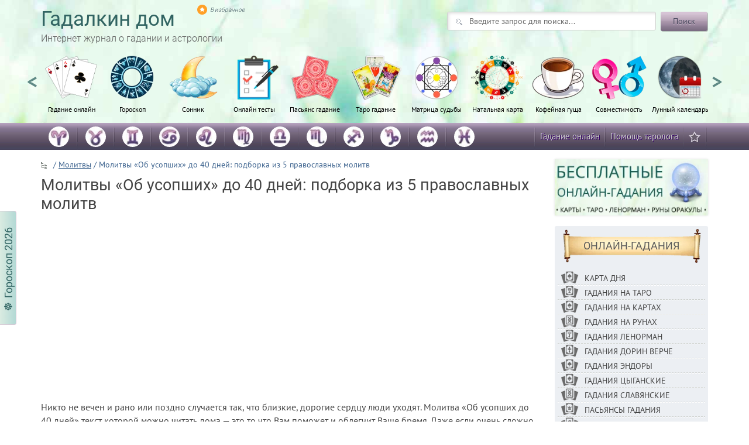

--- FILE ---
content_type: text/html
request_url: https://gadalkindom.ru/molitvi/ob-usopshih.html
body_size: 39035
content:
<!DOCTYPE html>
<!--[if lt IE 7 ]><html class="ie ie6" lang="ru"> <![endif]-->
<!--[if IE 7 ]><html class="ie ie7" lang="ru"> <![endif]-->
<!--[if IE 8 ]><html class="ie ie8" lang="ru"> <![endif]-->
<!--[if (gte IE 9)|!(IE)]><!--><html lang="ru"> <!--<![endif]-->

<head>
	<title>Молитва &quot;Об усопших до 40 дней&quot;</title>
	<meta name='robots' content='index, follow, max-image-preview:large, max-snippet:-1, max-video-preview:-1' />

	<!-- This site is optimized with the Yoast SEO plugin v26.7 - https://yoast.com/wordpress/plugins/seo/ -->
	<meta name="description" content="Молитва &quot;Об усопших до 40 дней&quot; текст который можно читать дома: молитва Господу Богу, Ангелу Хранителю, святому мученику Урау. Рекомендации по прочтению." />
	<link rel="canonical" href="https://gadalkindom.ru/molitvi/ob-usopshih.html" />
	<script type="application/ld+json" class="yoast-schema-graph">{"@context":"https://schema.org","@graph":[{"@type":"Article","@id":"https://gadalkindom.ru/molitvi/ob-usopshih.html#article","isPartOf":{"@id":"https://gadalkindom.ru/molitvi/ob-usopshih.html"},"author":{"name":"admin","@id":"https://gadalkindom.ru/#/schema/person/96ff64cc203e0721e073e2bbdcd8346c"},"headline":"Молитвы &#171;Об усопших&#187; до 40 дней: подборка из 5 православных молитв","datePublished":"2017-01-07T23:30:00+00:00","dateModified":"2023-01-30T12:12:40+00:00","mainEntityOfPage":{"@id":"https://gadalkindom.ru/molitvi/ob-usopshih.html"},"wordCount":2450,"commentCount":1,"publisher":{"@id":"https://gadalkindom.ru/#organization"},"image":{"@id":"https://gadalkindom.ru/molitvi/ob-usopshih.html#primaryimage"},"thumbnailUrl":"https://gadalkindom.ru/wp-content/uploads/2017/01/molitva_ob_usobshih.jpg","articleSection":["Молитвы"],"inLanguage":"ru-RU","potentialAction":[{"@type":"CommentAction","name":"Comment","target":["https://gadalkindom.ru/molitvi/ob-usopshih.html#respond"]}]},{"@type":"WebPage","@id":"https://gadalkindom.ru/molitvi/ob-usopshih.html","url":"https://gadalkindom.ru/molitvi/ob-usopshih.html","name":"Молитва \"Об усопших до 40 дней\"","isPartOf":{"@id":"https://gadalkindom.ru/#website"},"primaryImageOfPage":{"@id":"https://gadalkindom.ru/molitvi/ob-usopshih.html#primaryimage"},"image":{"@id":"https://gadalkindom.ru/molitvi/ob-usopshih.html#primaryimage"},"thumbnailUrl":"https://gadalkindom.ru/wp-content/uploads/2017/01/molitva_ob_usobshih.jpg","datePublished":"2017-01-07T23:30:00+00:00","dateModified":"2023-01-30T12:12:40+00:00","description":"Молитва \"Об усопших до 40 дней\" текст который можно читать дома: молитва Господу Богу, Ангелу Хранителю, святому мученику Урау. Рекомендации по прочтению.","breadcrumb":{"@id":"https://gadalkindom.ru/molitvi/ob-usopshih.html#breadcrumb"},"inLanguage":"ru-RU","potentialAction":[{"@type":"ReadAction","target":["https://gadalkindom.ru/molitvi/ob-usopshih.html"]}]},{"@type":"ImageObject","inLanguage":"ru-RU","@id":"https://gadalkindom.ru/molitvi/ob-usopshih.html#primaryimage","url":"https://gadalkindom.ru/wp-content/uploads/2017/01/molitva_ob_usobshih.jpg","contentUrl":"https://gadalkindom.ru/wp-content/uploads/2017/01/molitva_ob_usobshih.jpg","width":300,"height":300},{"@type":"BreadcrumbList","@id":"https://gadalkindom.ru/molitvi/ob-usopshih.html#breadcrumb","itemListElement":[{"@type":"ListItem","position":1,"name":"Главная страница","item":"https://gadalkindom.ru/"},{"@type":"ListItem","position":2,"name":"Молитвы &#171;Об усопших&#187; до 40 дней: подборка из 5 православных молитв"}]},{"@type":"WebSite","@id":"https://gadalkindom.ru/#website","url":"https://gadalkindom.ru/","name":"Гадалкин Дом","description":"Интернет журнал о непознанном и необъяснимом","publisher":{"@id":"https://gadalkindom.ru/#organization"},"potentialAction":[{"@type":"SearchAction","target":{"@type":"EntryPoint","urlTemplate":"https://gadalkindom.ru/?s={search_term_string}"},"query-input":{"@type":"PropertyValueSpecification","valueRequired":true,"valueName":"search_term_string"}}],"inLanguage":"ru-RU"},{"@type":"Organization","@id":"https://gadalkindom.ru/#organization","name":"Гадалкин дом: гороскопы, онлайн гадания, тесты, сонники","url":"https://gadalkindom.ru/","logo":{"@type":"ImageObject","inLanguage":"ru-RU","@id":"https://gadalkindom.ru/#/schema/logo/image/","url":"https://gadalkindom.ru/wp-content/uploads/2020/04/gd-logo.png","contentUrl":"https://gadalkindom.ru/wp-content/uploads/2020/04/gd-logo.png","width":512,"height":512,"caption":"Гадалкин дом: гороскопы, онлайн гадания, тесты, сонники"},"image":{"@id":"https://gadalkindom.ru/#/schema/logo/image/"}},{"@type":"Person","@id":"https://gadalkindom.ru/#/schema/person/96ff64cc203e0721e073e2bbdcd8346c","name":"admin","image":{"@type":"ImageObject","inLanguage":"ru-RU","@id":"https://gadalkindom.ru/#/schema/person/image/","url":"https://secure.gravatar.com/avatar/e5962acdbf6fb136d7bf175d7d9d51f2cca5b35bff9f9eaf9c4fcdc1d8e80112?s=96&d=mm&r=g","contentUrl":"https://secure.gravatar.com/avatar/e5962acdbf6fb136d7bf175d7d9d51f2cca5b35bff9f9eaf9c4fcdc1d8e80112?s=96&d=mm&r=g","caption":"admin"}}]}</script>
	<!-- / Yoast SEO plugin. -->


<link rel='dns-prefetch' href='//cdn.jsdelivr.net' />
<style id='wp-img-auto-sizes-contain-inline-css' type='text/css'>
img:is([sizes=auto i],[sizes^="auto," i]){contain-intrinsic-size:3000px 1500px}
/*# sourceURL=wp-img-auto-sizes-contain-inline-css */
</style>
<style id='classic-theme-styles-inline-css' type='text/css'>
/*! This file is auto-generated */
.wp-block-button__link{color:#fff;background-color:#32373c;border-radius:9999px;box-shadow:none;text-decoration:none;padding:calc(.667em + 2px) calc(1.333em + 2px);font-size:1.125em}.wp-block-file__button{background:#32373c;color:#fff;text-decoration:none}
/*# sourceURL=/wp-includes/css/classic-themes.min.css */
</style>
<link rel='preload' as='style' id='style-css' href='https://gadalkindom.ru/wp-content/themes/gadalkindom2/style.css?ver=1768120450' media='all' />
<script defer src="https://gadalkindom.ru/wp-includes/js/jquery/jquery.min.js?ver=3.7.1" id="jquery-core-js"></script>
<script defer src="https://gadalkindom.ru/wp-includes/js/jquery/jquery-migrate.min.js?ver=3.4.1" id="jquery-migrate-js"></script>
<script defer src="https://gadalkindom.ru/wp-content/themes/gadalkindom2/js/main.js?ver=1703961634" id="main-js"></script>
<script defer src="https://cdn.jsdelivr.net/jquery.slick/1.6.0/slick.min.js" id="slick-js"></script>
<script defer src="https://gadalkindom.ru/wp-content/themes/gadalkindom2/js/menu-scroll.js?ver=1717180549" id="menu-scroll-js"></script>
<link rel="icon" href="https://gadalkindom.ru/wp-content/uploads/2020/04/cropped-gd-logo-32x32.png" sizes="32x32" />
<link rel="icon" href="https://gadalkindom.ru/wp-content/uploads/2020/04/cropped-gd-logo-192x192.png" sizes="192x192" />
<link rel="apple-touch-icon" href="https://gadalkindom.ru/wp-content/uploads/2020/04/cropped-gd-logo-180x180.png" />
<meta name="msapplication-TileImage" content="https://gadalkindom.ru/wp-content/uploads/2020/04/cropped-gd-logo-270x270.png" />
	<meta charset="utf-8">
	<meta http-equiv="X-UA-Compatible" content="IE=edge">
	<meta name="viewport" content="width=device-width, initial-scale=1, minimum-scale=1, maximum-scale=5">
	<link rel="shortcut icon" href="/wp-content/themes/gadalkindom2/img/favicon/favicon.ico" type="image/x-icon">
	<link rel="apple-touch-icon" href="/wp-content/themes/gadalkindom2/img/favicon/apple-touch-icon.png">
	<link rel="apple-touch-icon" sizes="72x72" href="/wp-content/themes/gadalkindom2/img/favicon/apple-touch-icon-72x72.png">
	<link rel="apple-touch-icon" sizes="114x114" href="/wp-content/themes/gadalkindom2/img/favicon/apple-touch-icon-114x114.png">
	<link rel="apple-touch-icon" sizes="120x120" href="/wp-content/themes/gadalkindom2/img/favicon/apple-touch-icon-120x120.png">
	<meta name="97781fb20053c6eea2f9a07bec5104cf" content="">
	<!-- Karamel --><script>window.yaContextCb = window.yaContextCb || []</script><script src="https://yandex.ru/ads/system/context.js" async></script><script async src="https://cdn.digitalcaramel.com/caramel.js"></script><!-- Karamel -->
	<style id="critical-css">/*single*/@font-face{font-family:'PT Sans';font-style:italic;font-weight:400;font-display:swap;src:url(https://fonts.gstatic.com/s/ptsans/v12/jizYRExUiTo99u79D0e0ysmIEDQ.woff2) format('woff2');unicode-range:U+0460-052F,U+1C80-1C88,U+20B4,U+2DE0-2DFF,U+A640-A69F,U+FE2E-FE2F}@font-face{font-family:'PT Sans';font-style:italic;font-weight:400;font-display:swap;src:url(https://fonts.gstatic.com/s/ptsans/v12/jizYRExUiTo99u79D0e0w8mIEDQ.woff2) format('woff2');unicode-range:U+0400-045F,U+0490-0491,U+04B0-04B1,U+2116}@font-face{font-family:'PT Sans';font-style:italic;font-weight:400;font-display:swap;src:url(https://fonts.gstatic.com/s/ptsans/v12/jizYRExUiTo99u79D0e0ycmIEDQ.woff2) format('woff2');unicode-range:U+0100-024F,U+0259,U+1E00-1EFF,U+2020,U+20A0-20AB,U+20AD-20CF,U+2113,U+2C60-2C7F,U+A720-A7FF}@font-face{font-family:'PT Sans';font-style:italic;font-weight:400;font-display:swap;src:url(https://fonts.gstatic.com/s/ptsans/v12/jizYRExUiTo99u79D0e0x8mI.woff2) format('woff2');unicode-range:U+0000-00FF,U+0131,U+0152-0153,U+02BB-02BC,U+02C6,U+02DA,U+02DC,U+2000-206F,U+2074,U+20AC,U+2122,U+2191,U+2193,U+2212,U+2215,U+FEFF,U+FFFD}@font-face{font-family:'PT Sans';font-style:normal;font-weight:400;font-display:swap;src:url(https://fonts.gstatic.com/s/ptsans/v12/jizaRExUiTo99u79D0-ExdGM.woff2) format('woff2');unicode-range:U+0460-052F,U+1C80-1C88,U+20B4,U+2DE0-2DFF,U+A640-A69F,U+FE2E-FE2F}@font-face{font-family:'PT Sans';font-style:normal;font-weight:400;font-display:swap;src:url(https://fonts.gstatic.com/s/ptsans/v12/jizaRExUiTo99u79D0aExdGM.woff2) format('woff2');unicode-range:U+0400-045F,U+0490-0491,U+04B0-04B1,U+2116}@font-face{font-family:'PT Sans';font-style:normal;font-weight:400;font-display:swap;src:url(https://fonts.gstatic.com/s/ptsans/v12/jizaRExUiTo99u79D0yExdGM.woff2) format('woff2');unicode-range:U+0100-024F,U+0259,U+1E00-1EFF,U+2020,U+20A0-20AB,U+20AD-20CF,U+2113,U+2C60-2C7F,U+A720-A7FF}@font-face{font-family:'PT Sans';font-style:normal;font-weight:400;font-display:swap;src:url(https://fonts.gstatic.com/s/ptsans/v12/jizaRExUiTo99u79D0KExQ.woff2) format('woff2');unicode-range:U+0000-00FF,U+0131,U+0152-0153,U+02BB-02BC,U+02C6,U+02DA,U+02DC,U+2000-206F,U+2074,U+20AC,U+2122,U+2191,U+2193,U+2212,U+2215,U+FEFF,U+FFFD}@font-face{font-family:'PT Sans';font-style:normal;font-weight:700;font-display:swap;src:url(https://fonts.gstatic.com/s/ptsans/v12/jizfRExUiTo99u79B_mh0OOtLQ0Z.woff2) format('woff2');unicode-range:U+0460-052F,U+1C80-1C88,U+20B4,U+2DE0-2DFF,U+A640-A69F,U+FE2E-FE2F}@font-face{font-family:'PT Sans';font-style:normal;font-weight:700;font-display:swap;src:url(https://fonts.gstatic.com/s/ptsans/v12/jizfRExUiTo99u79B_mh0OqtLQ0Z.woff2) format('woff2');unicode-range:U+0400-045F,U+0490-0491,U+04B0-04B1,U+2116}@font-face{font-family:'PT Sans';font-style:normal;font-weight:700;font-display:swap;src:url(https://fonts.gstatic.com/s/ptsans/v12/jizfRExUiTo99u79B_mh0OCtLQ0Z.woff2) format('woff2');unicode-range:U+0100-024F,U+0259,U+1E00-1EFF,U+2020,U+20A0-20AB,U+20AD-20CF,U+2113,U+2C60-2C7F,U+A720-A7FF}@font-face{font-family:'PT Sans';font-style:normal;font-weight:700;font-display:swap;src:url(https://fonts.gstatic.com/s/ptsans/v12/jizfRExUiTo99u79B_mh0O6tLQ.woff2) format('woff2');unicode-range:U+0000-00FF,U+0131,U+0152-0153,U+02BB-02BC,U+02C6,U+02DA,U+02DC,U+2000-206F,U+2074,U+20AC,U+2122,U+2191,U+2193,U+2212,U+2215,U+FEFF,U+FFFD}@font-face{font-family:'Roboto';font-style:normal;font-weight:300;font-display:swap;src:url(https://fonts.gstatic.com/s/roboto/v20/KFOlCnqEu92Fr1MmSU5fCRc4EsA.woff2) format('woff2');unicode-range:U+0460-052F,U+1C80-1C88,U+20B4,U+2DE0-2DFF,U+A640-A69F,U+FE2E-FE2F}@font-face{font-family:'Roboto';font-style:normal;font-weight:300;font-display:swap;src:url(https://fonts.gstatic.com/s/roboto/v20/KFOlCnqEu92Fr1MmSU5fABc4EsA.woff2) format('woff2');unicode-range:U+0400-045F,U+0490-0491,U+04B0-04B1,U+2116}@font-face{font-family:'Roboto';font-style:normal;font-weight:300;font-display:swap;src:url(https://fonts.gstatic.com/s/roboto/v20/KFOlCnqEu92Fr1MmSU5fCBc4EsA.woff2) format('woff2');unicode-range:U+1F00-1FFF}@font-face{font-family:'Roboto';font-style:normal;font-weight:300;font-display:swap;src:url(https://fonts.gstatic.com/s/roboto/v20/KFOlCnqEu92Fr1MmSU5fBxc4EsA.woff2) format('woff2');unicode-range:U+0370-03FF}@font-face{font-family:'Roboto';font-style:normal;font-weight:300;font-display:swap;src:url(https://fonts.gstatic.com/s/roboto/v20/KFOlCnqEu92Fr1MmSU5fCxc4EsA.woff2) format('woff2');unicode-range:U+0102-0103,U+0110-0111,U+0128-0129,U+0168-0169,U+01A0-01A1,U+01AF-01B0,U+1EA0-1EF9,U+20AB}@font-face{font-family:'Roboto';font-style:normal;font-weight:300;font-display:swap;src:url(https://fonts.gstatic.com/s/roboto/v20/KFOlCnqEu92Fr1MmSU5fChc4EsA.woff2) format('woff2');unicode-range:U+0100-024F,U+0259,U+1E00-1EFF,U+2020,U+20A0-20AB,U+20AD-20CF,U+2113,U+2C60-2C7F,U+A720-A7FF}@font-face{font-family:'Roboto';font-style:normal;font-weight:300;font-display:swap;src:url(https://fonts.gstatic.com/s/roboto/v20/KFOlCnqEu92Fr1MmSU5fBBc4.woff2) format('woff2');unicode-range:U+0000-00FF,U+0131,U+0152-0153,U+02BB-02BC,U+02C6,U+02DA,U+02DC,U+2000-206F,U+2074,U+20AC,U+2122,U+2191,U+2193,U+2212,U+2215,U+FEFF,U+FFFD}@font-face{font-family:'Roboto';font-style:normal;font-weight:400;font-display:swap;src:url(https://fonts.gstatic.com/s/roboto/v20/KFOmCnqEu92Fr1Mu72xKOzY.woff2) format('woff2');unicode-range:U+0460-052F,U+1C80-1C88,U+20B4,U+2DE0-2DFF,U+A640-A69F,U+FE2E-FE2F}@font-face{font-family:'Roboto';font-style:normal;font-weight:400;font-display:swap;src:url(https://fonts.gstatic.com/s/roboto/v20/KFOmCnqEu92Fr1Mu5mxKOzY.woff2) format('woff2');unicode-range:U+0400-045F,U+0490-0491,U+04B0-04B1,U+2116}@font-face{font-family:'Roboto';font-style:normal;font-weight:400;font-display:swap;src:url(https://fonts.gstatic.com/s/roboto/v20/KFOmCnqEu92Fr1Mu7mxKOzY.woff2) format('woff2');unicode-range:U+1F00-1FFF}@font-face{font-family:'Roboto';font-style:normal;font-weight:400;font-display:swap;src:url(https://fonts.gstatic.com/s/roboto/v20/KFOmCnqEu92Fr1Mu4WxKOzY.woff2) format('woff2');unicode-range:U+0370-03FF}@font-face{font-family:'Roboto';font-style:normal;font-weight:400;font-display:swap;src:url(https://fonts.gstatic.com/s/roboto/v20/KFOmCnqEu92Fr1Mu7WxKOzY.woff2) format('woff2');unicode-range:U+0102-0103,U+0110-0111,U+0128-0129,U+0168-0169,U+01A0-01A1,U+01AF-01B0,U+1EA0-1EF9,U+20AB}@font-face{font-family:'Roboto';font-style:normal;font-weight:400;font-display:swap;src:url(https://fonts.gstatic.com/s/roboto/v20/KFOmCnqEu92Fr1Mu7GxKOzY.woff2) format('woff2');unicode-range:U+0100-024F,U+0259,U+1E00-1EFF,U+2020,U+20A0-20AB,U+20AD-20CF,U+2113,U+2C60-2C7F,U+A720-A7FF}@font-face{font-family:'Roboto';font-style:normal;font-weight:400;font-display:swap;src:url(https://fonts.gstatic.com/s/roboto/v20/KFOmCnqEu92Fr1Mu4mxK.woff2) format('woff2');unicode-range:U+0000-00FF,U+0131,U+0152-0153,U+02BB-02BC,U+02C6,U+02DA,U+02DC,U+2000-206F,U+2074,U+20AC,U+2122,U+2191,U+2193,U+2212,U+2215,U+FEFF,U+FFFD}hr{margin-top:20px;margin-bottom:20px;border:0;border-top:1px solid #eee}.container{margin-right:auto;margin-left:auto;padding-left:15px;padding-right:15px}@media (min-width:768px){.container{width:750px}}@media (min-width:992px){.container{width:970px}}@media (min-width:1200px){.container{width:1170px}}.row{margin-left:-15px;margin-right:-15px}.col-md-2,.col-lg-2,.col-sm-3,.col-md-3,.col-lg-3,.col-xs-4,.col-sm-6,.col-md-6,.col-lg-6,.col-md-9,.col-lg-9,.col-md-10,.col-lg-10,.col-xs-12,.col-sm-12{position:relative;min-height:1px;padding-left:15px;padding-right:15px}.col-xs-4,.col-xs-12{float:left}.col-xs-12{width:100%}.col-xs-4{width:33.33333333%}@media (min-width:768px){.col-sm-3,.col-sm-6,.col-sm-12{float:left}.col-sm-12{width:100%}.col-sm-6{width:50%}.col-sm-3{width:25%}}@media (min-width:992px){.col-md-2,.col-md-3,.col-md-6,.col-md-9,.col-md-10{float:left}.col-md-10{width:83.33333333%}.col-md-9{width:75%}.col-md-6{width:50%}.col-md-3{width:25%}.col-md-2{width:16.66666667%}}@media (min-width:1200px){.col-lg-2,.col-lg-3,.col-lg-6,.col-lg-9,.col-lg-10{float:left}.col-lg-10{width:83.33333333%}.col-lg-9{width:75%}.col-lg-6{width:50%}.col-lg-3{width:25%}.col-lg-2{width:16.66666667%}}.clearfix:before,.clearfix:after,.container:before,.container:after,.row:before,.row:after{content:" ";display:table}.clearfix:after,.container:after,.row:after{clear:both}.visible-xs,.visible-sm{display:none!important}@media (max-width:767px){.visible-xs{display:block!important}}@media (min-width:768px) and (max-width:991px){.visible-sm{display:block!important}}@media (max-width:767px){.hidden-xs{display:none!important}}@media (min-width:768px) and (max-width:991px){.hidden-sm{display:none!important}}body{font-family:sans-serif;font-size:16px;min-width:320px;position:relative;line-height:1.4;font-family:"PT Sans",sans-serif;overflow-x:hidden}::-webkit-input-placeholder{color:#666;opacity:1}:-moz-placeholder{color:#666;opacity:1}::-moz-placeholder{color:#666;opacity:1}:-ms-input-placeholder{color:#666;opacity:1}.head{height:290px;margin:0 auto;overflow:hidden;background-image:url(/wp-content/themes/gadalkindom2/img/background.jpg)}.mstrip{height:47px;margin-bottom:15px;background-image:url("[data-uri]")}.tabm1{background-image:url(/wp-content/themes/gadalkindom2/img/gadania.png)}.tabm2{background-image:url(/wp-content/themes/gadalkindom2/img/goroskopi.png)}.tabm4{background-image:url(/wp-content/themes/gadalkindom2/img/zagovori.png)}.tabm5{background-image:url(/wp-content/themes/gadalkindom2/img/sonniki.png)}.tabm6{background-image:url(/wp-content/themes/gadalkindom2/img/pasyans.png)}.logo{margin-top:15px}.logo a{font:400 35px/1 Roboto,sans-serif;color:#316462;text-decoration:none}.logo span{text-decoration:none;color:#595959;font:300 16px/2 Roboto,sans-serif}.search-form_field{float:left;width:303px;background:#FFF url([data-uri]) no-repeat 14px 11px;color:#ABB1B8!important;border:1px solid #CFD2CF;border-radius:3px;padding:5px 15px 5px 37px;box-shadow:3px 3px 5px -1px rgba(0,0,0,0.12) inset}.search-form_button span{display:block;line-height:29px;text-shadow:0 1px rgba(255,255,255,0.4);padding:0 20px}.search-form_button{float:left;margin-left:8px;display:inline-block;height:33px;border:medium none;border-radius:3px;background:url(/wp-content/themes/gadalkindom2/img/btn-n.png);color:#46455B;box-shadow:1px 1px rgba(0,0,0,0.25);padding:1px}.head-poisk{float:right;margin-top:20px;margin-right:15px}.menu-second ul{float:left;font:15px/45px "PT Sans",sans-serif;list-style:none;margin-top:0;padding-left:0}.menu-second li{height:47px;float:left;background:no-repeat scroll 100% 0;padding-right:2px;background-image:url("data:image/jpeg;base64, /9j/4AAQSkZJRgABAQAAAQABAAD/2wCEAAYGBgYGBgYHBwYJCgkKCQ0MCwsMDRQODw4PDhQfExYTExYTHxshGxkbIRsxJiIiJjE4Ly0vOEQ9PURWUVZwcJYBBgYGBgYGBgcHBgkKCQoJDQwLCwwNFA4PDg8OFB8TFhMTFhMfGyEbGRshGzEmIiImMTgvLS84RD09RFZRVnBwlv/CABEIAC4AAgMBIgACEQEDEQH/xAAWAAADAAAAAAAAAAAAAAAAAAADBQb/2gAIAQEAAAAAooZIvEP/xAAVAQEBAAAAAAAAAAAAAAAAAAACBP/aAAgBAhAAAAC0r//EABYBAAMAAAAAAAAAAAAAAAAAAAIDBP/aAAgBAxAAAACgF//EACMQAAEDAwIHAAAAAAAAAAAAAAMAAQIEIbEFJBARI0JDcnP/2gAIAQEAAT8AfUG5vdHO7GNfvllVZd1U38s8qqLuaj6zyiF6k/Z+H//EABcRAAMBAAAAAAAAAAAAAAAAAAAQERL/2gAIAQIBAT8Aqyf/xAAWEQEBAQAAAAAAAAAAAAAAAAAAERL/2gAIAQMBAT8AqtP/2Q==")}.menu-second a{text-decoration:none;color:#D0D0D0;padding-right:8px;padding-left:8px;text-shadow:1px 1px #306;display:block}.icosocial ul{float:right}.menu-second ul li:last-child{background-image:none}.effect6{-webkit-box-shadow:0 10px 6px -6px rgba(122,122,122,0.3);-moz-box-shadow:0 10px 6px -6px rgba(122,122,122,0.3);box-shadow:0 10px 6px -6px rgba(122,122,122,0.3)}.vopros-wrapper{position:relative;overflow:hidden;margin:18px 0 0}.vopros{width:100%;margin:0 0 5px;padding:17px 0 5px;background:#ECEFF3 none repeat scroll 0 0;border-radius:3px}.voprosul{list-style:none;padding-left:0}.voprosul li{list-style:outside none none;background:transparent url([data-uri]) repeat-x scroll 0 100%;padding:13px 15px 17px}.quest a{color:#444;text-decoration:none}.voprosul li{list-style:outside none none}.breadc{color:#3E648F;font:14px/18px "PT Sans",sans-serif}.home2{padding:0 0 0 21px;background:transparent url([data-uri]) no-repeat scroll 0 5px}.breadc a{text-decoration:underline;color:#3E648F}.post{color:#444;font-family:"PT Sans",sans-serif;font-size:16px!important;line-height:1.45}.post h1{margin:10px 0;font:27px/1.2 Roboto,sans-serif;color:#444;min-height:2.3em}.post p{margin-top:10px;margin-bottom:10px}.post h2{margin:10px 0;font:23px/1.2 Roboto,sans-serif;color:#444}.aligncenter{max-width:100%;height:auto;display:block;margin:0 auto;border:none}.vopros{width:100%;margin:0 0 20px;padding:17px 0 5px;background:#ECEFF3 none repeat scroll 0 0;border-radius:3px}html{font-family:sans-serif;-ms-text-size-adjust:100%;-webkit-text-size-adjust:100%}body{margin:0}article,aside,header,nav,section{display:block}a{background-color:transparent}b{font-weight:bold}h1{font-size:2em;margin:0.67em 0}img{border:0}hr{-webkit-box-sizing:content-box;-moz-box-sizing:content-box;box-sizing:content-box;height:0}button,input,select{color:inherit;font:inherit;margin:0}button{overflow:visible}button,select{text-transform:none}button,input[type="submit"]{-webkit-appearance:button}button::-moz-focus-inner,input::-moz-focus-inner{border:0;padding:0}input{line-height:normal}input[type="search"]{-webkit-appearance:textfield;-webkit-box-sizing:content-box;-moz-box-sizing:content-box;box-sizing:content-box}input[type="search"]::-webkit-search-cancel-button,input[type="search"]::-webkit-search-decoration{-webkit-appearance:none}legend{border:0;padding:0}*{-webkit-box-sizing:border-box;-moz-box-sizing:border-box;box-sizing:border-box}*:before,*:after{-webkit-box-sizing:border-box;-moz-box-sizing:border-box;box-sizing:border-box}body{font-family:"PT Sans","Helvetica Neue",Helvetica,Arial,sans-serif;font-size:14px;line-height:1.42857143;color:#333;background-color:#fff;font-weight:400}input,button,select{font-family:inherit;font-size:inherit;line-height:inherit}a{color:#1b5d96;text-decoration:none}img{vertical-align:middle}hr{margin-top:20px;margin-bottom:20px;border:0;border-top:1px solid #eee}.text-center{text-align:center}.svitok{background:url('/wp-content/themes/gadalkindom2/img/svitok.png') 50% 0 no-repeat;text-align:center;background-position:center center;background-size:contain}.svitok span{font:300 17px/63px Roboto,sans-serif}.tabm7{background-image:url(/wp-content/themes/gadalkindom2/img/test.png)}.tabm8{background-image:url(/wp-content/themes/gadalkindom2/img/sovmestimost.png)}.tabm9{background-image:url(/wp-content/themes/gadalkindom2/img/lunniy-kalendar.png)}.tabm10{background-image:url(/wp-content/themes/gadalkindom2/img/ima.png)}.tabm11{background-image:url(/wp-content/themes/gadalkindom2/img/natalnaya-karta-iko.png)}.tabm12{background-image:url(/wp-content/themes/gadalkindom2/img/karti-taro.png)}.head{height:210px}.head-poisk{margin-right:1px}#yandex_rtb_R-A-189039-8{display:block!important}#yandex_rtb_R-A-189039-7{display:block!important}#yandex_rtb_R-A-189039-7{max-width:400px!important;margin-left:auto!important;margin-right:auto!important;display:block!important}.ads2{padding-left:10px;padding-right:10px;text-align:center}.ads3{display:block;overflow:hidden}.tab-content{display:none;width:100%;height:auto;color:#333}.tab-polovina{width:50%;float:left;text-align:center;margin-top:20px}.select-day-1,.select-day-2,.select-month-1,.select-month-2{display:inline-block;width:100px}.image-zodiak-3{display:inline-block;width:100px;height:100px;background-image:url(/wp-content/themes/gadalkindom2/img/13.png);margin-bottom:12px}.image-zodiak-4{display:inline-block;width:100px;height:100px;background-image:url(/wp-content/themes/gadalkindom2/img/14.png);margin-bottom:12px}.tab-knop{display:inline-block;text-align:center;margin-top:17px;width:100%}.tab-knop a{display:inline-block;text-decoration:none;border-bottom:1px dashed;color:#fff}.button-2,.button-1{font-size:15px;display:inline-block;width:86%;height:33px;border:medium none;border-radius:3px;background:url(/wp-content/themes/gadalkindom2/img/btn-n.png);color:#333;box-shadow:1px 1px rgba(0,0,0,0.25);padding:1px}.bant img{width:100%;box-shadow:0px 0px 4px 0px #0000001f}.ban-taro-wrapper{margin-bottom:7px}.mgor li img{border-radius:50%;margin-bottom:2px;width:35px;height:35px}.mgor li a{padding-right:13px;padding-left:13px}.tooltip{display:inline-block;position:relative;text-indent:0px;z-index:99}.tooltip>span{font-size:85%;position:absolute;bottom:100%;left:-20em;right:-20em;width:-moz-max-content;width:-webkit-max-content;width:max-content;max-width:16em;max-height:80vh;overflow:hidden;visibility:hidden;margin:0 auto .4em;padding-left:4px;padding-right:4px;padding-top:0px;padding-bottom:0px;border:1px solid rgb(170,151,179);background:#d7eede;line-height:normal;border-radius:2px;color:#000}.tooltip:after{content:"";position:absolute;top:-.4em;left:50%;visibility:hidden;margin:0 0 0 -.4em;border:.4em solid;border-color:rgb(170,151,179) transparent transparent transparent}.tooltip:before{content:"";position:absolute;top:-.4em;left:0;right:0;height:.4em;visibility:hidden}.tooltip.anim>span,.tooltip.anim:after{opacity:0;transform:translateY(1.5em) scale(.3);transform-origin:center bottom}.tooltip.anim:after{transform:translateY(.7em) scale(.3)}@media (max-width:20em){.tooltip>span{max-width:100vw;box-sizing:border-box}}#yandex_rtb_R-A-189039-7{display:block}#yandex_rtb_R-A-189039-8{display:block}.sbr-nav li img{float:left;margin-left:0px;margin-right:10px;height:25px;width:auto}.sbr-nav .quest a{text-transform:uppercase;font-size:14px}.sbr-nav li{line-height:28px;padding:3px 5px 3px}.sbrrr .svitok{width:92%;margin-left:auto;margin-right:auto}.sbrrr .vopros{padding:5px 0 5px;-webkit-box-shadow:0 10px 6px -6px rgba(122,122,122,0.3);-moz-box-shadow:0 10px 6px -6px rgba(122,122,122,0.3);box-shadow:0 10px 6px -6px rgba(122,122,122,0.3)}.sbrrr .voprosul{padding-left:5px;padding-right:5px}.sbrrr .svitok span{text-transform:uppercase;font:400 18px/58px Roboto,sans-serif}.rek{margin-bottom:0px}.svitok a{color:#595959}*{-webkit-box-sizing:border-box;-moz-box-sizing:border-box;box-sizing:border-box}html{-webkit-font-smoothing:antialiased}.head{overflow:unset}.mainWrap{width:100%;margin:0 auto;font-size:12px}nav{display:block;color:#316462}.menu{display:block;padding:0px}.menu li{display:inline-block;position:relative}.menu li:first-child{margin-left:0}.menu .glavmen{background-position:50% 0;background-repeat:no-repeat;height:120px;text-align:center;background-size:contain;padding-top:80px;padding-left:0px;padding-right:0px;width:9%;margin-left:-3px}.menu li a{font-weight:400;text-decoration:none;padding:0px;display:block;color:#000;font-size:12.4px;padding-top:3px;padding-bottom:6px;font-family:"PT Sans",sans-serif}.menu2{left:-285px;height:100%;position:fixed;width:285px;top:0;background-color:#444;z-index:9999999999}.menu2 ul{border-top:1px solid #555;list-style:none;margin:0;padding:0}.menu2 li{border-bottom:1px solid #555;line-height:35px;padding-bottom:3px;padding-left:20px;padding-top:3px}.menu2 a{color:#fff;font-size:15px;text-decoration:none;text-transform:uppercase}.icon-close2{padding-left:10px;padding-top:2px;padding-bottom:2px;color:#fff;text-transform:uppercase;line-height:35px;font-size:18px}.icon-menu2{color:#444;font-size:20px;padding-bottom:7px;padding-left:25px;padding-top:7px;text-decoration:none;text-transform:uppercase;border-bottom:1px solid #316462;border-top:1px solid #316462;margin-top:15px}.icon-menu2 img{margin-right:5px;margin-bottom:5px}.imggg{height:35px;float:right;padding:4px;padding-right:4px;display:-webkit-inline-flex;padding-right:15px}.menu-smob{display:block;height:30px;padding-left:3px;padding-right:3px;margin-top:8px;margin-bottom:1px;overflow:hidden}.menu-smob li{list-style:none;color:#316462}.menu-smob li a{color:#316462}.pk-m{font-size:12px;float:left;padding-left:5px;text-transform:uppercase}.pk-m:before{color:#316462;content:"●";display:block;float:left;padding-right:5px}@media (max-width:1199px){.menu .glavmen{padding-top:54px;height:100px}.menu li a{font-size:10px;margin-top:10px}.head{height:184px}}@media (max-width:992px){.head{height:138px!important}}@media (min-width:768px) and (max-width:979px){.mainWrap{width:768px}.menu li a{font-size:12px;padding:8px}.head{height:138px}}@media (max-width:760px){.glavmen{background-image:none!important}.mainWrap{width:auto;padding:50px 20px}.menu{display:none}nav{margin:0;background:none}.menu li{display:block;margin:0}.menu li a{background:#ffffff;color:#797979;border-top:1px solid #e0e0e0;border-left:3px solid #ffffff;text-align:left}.mainWrap{width:100%;padding:10px 0px}#mainm{padding-left:0;padding-right:0}.menu .glavmen{width:100%;height:30px;z-index:1000;padding-top:30px}.menu li a{font-size:14px;line-height:10px}.head{height:150px!important;box-shadow:0 7px 6px -6px rgba(122,122,122,0.3)}.mainWrap nav{z-index:100;display:grid;margin-top:-42px}.glavmen a{margin-top:-30px}.mainWrap .menu{margin-top:40px}.logo{background-image:url(/wp-content/themes/gadalkindom2/img/ekstr.png);background-repeat:no-repeat;background-size:70px;text-align:left!important;padding-left:80px!important;height:50px}.logo a{font:400 38px/50px Roboto,sans-serif}}@media (max-width:320px){.logo a{font:400 32px/50px Roboto,sans-serif}.pk-m{font-size:11px;padding-left:4px}.pk-m:before{padding-right:4px}}.logo span.header__fav::before{content:'';position:absolute;top:-4px;left:-22px;width:22px;height:17px;background:url([data-uri]) no-repeat}.logo span.header__fav{position:absolute;top:-3px;left:304px;font-size:10px;font-style:italic;line-height:1;color:#344B56;text-decoration:none}#fav_popup{display:none;position:fixed;left:calc(50% - 50px);width:188px;height:88px;box-shadow:0 0 12px black;padding:15px;padding-top:15px;text-align:center;z-index:100;background:white;font:600 15px/31px Roboto,sans-serif;padding-top:3px}#fav_popup .close{color:red;text-align:right}#link-blocks_wrapper .slick-slider{display:none}#link-blocks_wrapper .slick-slider .slide{margin:5px;padding:5px;text-align:center;border:1px solid #E3E3E3;border-radius:3px}#link-blocks_wrapper .slick-slider .slide img{width:100%;height:auto;margin:0 auto;border-radius:2px}#link-blocks_wrapper .title{font-size:14px!important}.left-button-gor{display:block;width:25px;height:150px;position:fixed;left:0;top:50%;z-index:99999;font:400 18px/1 Roboto,sans-serif;color:#316462;writing-mode:tb-rl;transform:rotate(180deg);background:linear-gradient(90deg,rgba(179,217,213,1) 0%,rgba(218,235,225,1) 100%);border-top:1px solid #DAC5D5;border-bottom:1px solid #DAC5D5;border-left:1px solid #DAC5D5;text-align:center;padding-right:6px;text-decoration:none;border-top-left-radius:4px;border-bottom-left-radius:4px}.ads3{height:320px}.slick-slider{position:relative;display:block;box-sizing:border-box;-webkit-touch-callout:none;-ms-touch-action:pan-y;touch-action:pan-y}@media only screen and (max-width:1200px){.sbr-nav .quest a{font-size:12px}.sbr-nav li img{margin-right:3px;width:34px}.sbr-nav li{line-height:24px}.sbrrr .svitok{margin-bottom:-15px}.icosocial{display:none}.search-form_field{width:200px}.svitok span{font:300 14px/63px Roboto,sans-serif}.sbr-nav li{padding:3px 2px 3px}}@media only screen and (max-width:992px){.logo{font:400 28px/1 "Roboto",sans-serif;margin-top:15px}.logo span{font:300 13px/1 "Roboto",sans-serif}.search-form_field{font:300 12px/1 "Roboto",sans-serif;float:left;width:180px;background:#FFF url([data-uri]) no-repeat 12px 6px;color:#ABB1B8!important;border:1px solid #CFD2CF;padding:5px 10px 5px 37px}.search-form_button span{padding:0px 10px;line-height:12px;font:300 12px/1 "Roboto",sans-serif}.search-form_button{height:22px}.tabm1{background-image:url(/wp-content/themes/gadalkindom2/img/gadania.png) 50% 50% no-repeat;background-size:contain}.tabm2{background-image:url(/wp-content/themes/gadalkindom2/img/goroskopi.png) 50% 50% no-repeat;background-size:contain}.tabm4{background-image:url(/wp-content/themes/gadalkindom2/img/zagovori.png) 50% 50% no-repeat;background-size:contain}.tabm5{background-image:url(/wp-content/themes/gadalkindom2/img/sonniki.png) 50% 50% no-repeat;background-size:contain}.tabm6{background-image:url(/wp-content/themes/gadalkindom2/img/pasyans.png) 50% 50% no-repeat;background-size:contain}.head{height:360px}.tabm10,.tabm8,.tabm9,.tabm7,.tabm6,.tabm5{margin-top:40px}.icosocial{display:none}}@media only screen and (max-width:768px){.mgor li a{padding-right:9px;padding-left:9px}}@media only screen and (max-width:767px){.tabm11{margin-top:40px}.tabm12{display:none}.tabm8{display:none}.tabm6{display:none}.tabm5{display:none}.head{height:320px}.poisk{display:none}.icosocial{display:none}.logo{text-align:center}.logo{font:400 32px/1 "Roboto",sans-serif;margin-top:10px}.logo span{font:300 18px/1 "Roboto",sans-serif}.head{height:370px}.menu-second ul{font:14px/45px "PT Sans",sans-serif;list-style:none}.breadc{display:none}}@media only screen and (max-width:480px){.post h1{font-size:22px;text-align:center}.mgor{display:none}.icosocial{display:block}.tabm12{display:none}.tabm8{display:none}.tabm6{display:none}.tabm5{display:none}.tabm11{margin-top:40px}.head{height:380px}.post h2{font:18px/1.1 Roboto,sans-serif}.menu2 li{line-height:24px}}@media only screen and (max-width:320px){.menu-second{font:10px/45px "PT Sans",sans-serif}.pk-m{padding-left:2px}.post h1{font-size:22px}.post{line-height:1.3}.post p{margin-top:7px;margin-bottom:7px}#link-blocks_wrapper .title{font-size:12px!important}.menu2 li{line-height:22px}.pk-m::before{padding-right:3px;line-height:12px}}@media only screen and (max-width:360px){.icosocial{display:block}.ads2{padding-left:1px!important;padding-right:1px!important}.post h1{text-align:center}.breadc{display:none}.head{height:300px}.logo span{font:300 13px/1 "Roboto",sans-serif}}@media only screen and (max-width:736px){.mgor li a{padding-right:8px;padding-left:8px}}@media only screen and (max-width:682px){.mgor li a{padding-right:4px;padding-left:5px}}@media only screen and (max-width:570px){.mgor li a{padding-right:1px;padding-left:1px}}@media only screen and (max-width:620px){.tabm11{margin-top:40px}.tabm12{display:none}.tabm8{display:none}.tabm6{display:none}.tabm5{display:none}}@media only screen and (max-width:480px){.breadc{display:none}}@media only screen and (min-width:567px) and (max-width:736px){.ads2{width:50%!important}}@media only screen and (min-width:665px) and (max-width:668px){.row .ads3 .col-xs-12{width:50%!important}.ads2{width:332px}}@media only screen and (min-width:780px) and (max-width:920px){.mgor li a{padding-right:9px;padding-left:9px}}</style>
	<style> #mainm .slick-prev, #mainm .slick-next {top: 30%; margin: 0px; } #mainm .slick-arrow.slick-disabled {visibility: hidden; } #mainm .slick-prev::before, #mainm .slick-next::before {color: #316462; } #mainm .slick-list {margin-left: 0px; } #mainm ul.menu {font-size: 0; margin-top: 13px; } #mainm li {cursor: pointer; } #mainm ul:not(.menu-slider) li:nth-child(1n+12) {display: none; } #mainm ul:not(.menu-slider) li {width: 9.09%; margin-left: 0px; } #mainm .menu-slider li {display: block; width: auto; margin-left: auto; } </style>
<style id='global-styles-inline-css' type='text/css'>
:root{--wp--preset--aspect-ratio--square: 1;--wp--preset--aspect-ratio--4-3: 4/3;--wp--preset--aspect-ratio--3-4: 3/4;--wp--preset--aspect-ratio--3-2: 3/2;--wp--preset--aspect-ratio--2-3: 2/3;--wp--preset--aspect-ratio--16-9: 16/9;--wp--preset--aspect-ratio--9-16: 9/16;--wp--preset--color--black: #000000;--wp--preset--color--cyan-bluish-gray: #abb8c3;--wp--preset--color--white: #ffffff;--wp--preset--color--pale-pink: #f78da7;--wp--preset--color--vivid-red: #cf2e2e;--wp--preset--color--luminous-vivid-orange: #ff6900;--wp--preset--color--luminous-vivid-amber: #fcb900;--wp--preset--color--light-green-cyan: #7bdcb5;--wp--preset--color--vivid-green-cyan: #00d084;--wp--preset--color--pale-cyan-blue: #8ed1fc;--wp--preset--color--vivid-cyan-blue: #0693e3;--wp--preset--color--vivid-purple: #9b51e0;--wp--preset--gradient--vivid-cyan-blue-to-vivid-purple: linear-gradient(135deg,rgb(6,147,227) 0%,rgb(155,81,224) 100%);--wp--preset--gradient--light-green-cyan-to-vivid-green-cyan: linear-gradient(135deg,rgb(122,220,180) 0%,rgb(0,208,130) 100%);--wp--preset--gradient--luminous-vivid-amber-to-luminous-vivid-orange: linear-gradient(135deg,rgb(252,185,0) 0%,rgb(255,105,0) 100%);--wp--preset--gradient--luminous-vivid-orange-to-vivid-red: linear-gradient(135deg,rgb(255,105,0) 0%,rgb(207,46,46) 100%);--wp--preset--gradient--very-light-gray-to-cyan-bluish-gray: linear-gradient(135deg,rgb(238,238,238) 0%,rgb(169,184,195) 100%);--wp--preset--gradient--cool-to-warm-spectrum: linear-gradient(135deg,rgb(74,234,220) 0%,rgb(151,120,209) 20%,rgb(207,42,186) 40%,rgb(238,44,130) 60%,rgb(251,105,98) 80%,rgb(254,248,76) 100%);--wp--preset--gradient--blush-light-purple: linear-gradient(135deg,rgb(255,206,236) 0%,rgb(152,150,240) 100%);--wp--preset--gradient--blush-bordeaux: linear-gradient(135deg,rgb(254,205,165) 0%,rgb(254,45,45) 50%,rgb(107,0,62) 100%);--wp--preset--gradient--luminous-dusk: linear-gradient(135deg,rgb(255,203,112) 0%,rgb(199,81,192) 50%,rgb(65,88,208) 100%);--wp--preset--gradient--pale-ocean: linear-gradient(135deg,rgb(255,245,203) 0%,rgb(182,227,212) 50%,rgb(51,167,181) 100%);--wp--preset--gradient--electric-grass: linear-gradient(135deg,rgb(202,248,128) 0%,rgb(113,206,126) 100%);--wp--preset--gradient--midnight: linear-gradient(135deg,rgb(2,3,129) 0%,rgb(40,116,252) 100%);--wp--preset--font-size--small: 13px;--wp--preset--font-size--medium: 20px;--wp--preset--font-size--large: 36px;--wp--preset--font-size--x-large: 42px;--wp--preset--spacing--20: 0.44rem;--wp--preset--spacing--30: 0.67rem;--wp--preset--spacing--40: 1rem;--wp--preset--spacing--50: 1.5rem;--wp--preset--spacing--60: 2.25rem;--wp--preset--spacing--70: 3.38rem;--wp--preset--spacing--80: 5.06rem;--wp--preset--shadow--natural: 6px 6px 9px rgba(0, 0, 0, 0.2);--wp--preset--shadow--deep: 12px 12px 50px rgba(0, 0, 0, 0.4);--wp--preset--shadow--sharp: 6px 6px 0px rgba(0, 0, 0, 0.2);--wp--preset--shadow--outlined: 6px 6px 0px -3px rgb(255, 255, 255), 6px 6px rgb(0, 0, 0);--wp--preset--shadow--crisp: 6px 6px 0px rgb(0, 0, 0);}:where(.is-layout-flex){gap: 0.5em;}:where(.is-layout-grid){gap: 0.5em;}body .is-layout-flex{display: flex;}.is-layout-flex{flex-wrap: wrap;align-items: center;}.is-layout-flex > :is(*, div){margin: 0;}body .is-layout-grid{display: grid;}.is-layout-grid > :is(*, div){margin: 0;}:where(.wp-block-columns.is-layout-flex){gap: 2em;}:where(.wp-block-columns.is-layout-grid){gap: 2em;}:where(.wp-block-post-template.is-layout-flex){gap: 1.25em;}:where(.wp-block-post-template.is-layout-grid){gap: 1.25em;}.has-black-color{color: var(--wp--preset--color--black) !important;}.has-cyan-bluish-gray-color{color: var(--wp--preset--color--cyan-bluish-gray) !important;}.has-white-color{color: var(--wp--preset--color--white) !important;}.has-pale-pink-color{color: var(--wp--preset--color--pale-pink) !important;}.has-vivid-red-color{color: var(--wp--preset--color--vivid-red) !important;}.has-luminous-vivid-orange-color{color: var(--wp--preset--color--luminous-vivid-orange) !important;}.has-luminous-vivid-amber-color{color: var(--wp--preset--color--luminous-vivid-amber) !important;}.has-light-green-cyan-color{color: var(--wp--preset--color--light-green-cyan) !important;}.has-vivid-green-cyan-color{color: var(--wp--preset--color--vivid-green-cyan) !important;}.has-pale-cyan-blue-color{color: var(--wp--preset--color--pale-cyan-blue) !important;}.has-vivid-cyan-blue-color{color: var(--wp--preset--color--vivid-cyan-blue) !important;}.has-vivid-purple-color{color: var(--wp--preset--color--vivid-purple) !important;}.has-black-background-color{background-color: var(--wp--preset--color--black) !important;}.has-cyan-bluish-gray-background-color{background-color: var(--wp--preset--color--cyan-bluish-gray) !important;}.has-white-background-color{background-color: var(--wp--preset--color--white) !important;}.has-pale-pink-background-color{background-color: var(--wp--preset--color--pale-pink) !important;}.has-vivid-red-background-color{background-color: var(--wp--preset--color--vivid-red) !important;}.has-luminous-vivid-orange-background-color{background-color: var(--wp--preset--color--luminous-vivid-orange) !important;}.has-luminous-vivid-amber-background-color{background-color: var(--wp--preset--color--luminous-vivid-amber) !important;}.has-light-green-cyan-background-color{background-color: var(--wp--preset--color--light-green-cyan) !important;}.has-vivid-green-cyan-background-color{background-color: var(--wp--preset--color--vivid-green-cyan) !important;}.has-pale-cyan-blue-background-color{background-color: var(--wp--preset--color--pale-cyan-blue) !important;}.has-vivid-cyan-blue-background-color{background-color: var(--wp--preset--color--vivid-cyan-blue) !important;}.has-vivid-purple-background-color{background-color: var(--wp--preset--color--vivid-purple) !important;}.has-black-border-color{border-color: var(--wp--preset--color--black) !important;}.has-cyan-bluish-gray-border-color{border-color: var(--wp--preset--color--cyan-bluish-gray) !important;}.has-white-border-color{border-color: var(--wp--preset--color--white) !important;}.has-pale-pink-border-color{border-color: var(--wp--preset--color--pale-pink) !important;}.has-vivid-red-border-color{border-color: var(--wp--preset--color--vivid-red) !important;}.has-luminous-vivid-orange-border-color{border-color: var(--wp--preset--color--luminous-vivid-orange) !important;}.has-luminous-vivid-amber-border-color{border-color: var(--wp--preset--color--luminous-vivid-amber) !important;}.has-light-green-cyan-border-color{border-color: var(--wp--preset--color--light-green-cyan) !important;}.has-vivid-green-cyan-border-color{border-color: var(--wp--preset--color--vivid-green-cyan) !important;}.has-pale-cyan-blue-border-color{border-color: var(--wp--preset--color--pale-cyan-blue) !important;}.has-vivid-cyan-blue-border-color{border-color: var(--wp--preset--color--vivid-cyan-blue) !important;}.has-vivid-purple-border-color{border-color: var(--wp--preset--color--vivid-purple) !important;}.has-vivid-cyan-blue-to-vivid-purple-gradient-background{background: var(--wp--preset--gradient--vivid-cyan-blue-to-vivid-purple) !important;}.has-light-green-cyan-to-vivid-green-cyan-gradient-background{background: var(--wp--preset--gradient--light-green-cyan-to-vivid-green-cyan) !important;}.has-luminous-vivid-amber-to-luminous-vivid-orange-gradient-background{background: var(--wp--preset--gradient--luminous-vivid-amber-to-luminous-vivid-orange) !important;}.has-luminous-vivid-orange-to-vivid-red-gradient-background{background: var(--wp--preset--gradient--luminous-vivid-orange-to-vivid-red) !important;}.has-very-light-gray-to-cyan-bluish-gray-gradient-background{background: var(--wp--preset--gradient--very-light-gray-to-cyan-bluish-gray) !important;}.has-cool-to-warm-spectrum-gradient-background{background: var(--wp--preset--gradient--cool-to-warm-spectrum) !important;}.has-blush-light-purple-gradient-background{background: var(--wp--preset--gradient--blush-light-purple) !important;}.has-blush-bordeaux-gradient-background{background: var(--wp--preset--gradient--blush-bordeaux) !important;}.has-luminous-dusk-gradient-background{background: var(--wp--preset--gradient--luminous-dusk) !important;}.has-pale-ocean-gradient-background{background: var(--wp--preset--gradient--pale-ocean) !important;}.has-electric-grass-gradient-background{background: var(--wp--preset--gradient--electric-grass) !important;}.has-midnight-gradient-background{background: var(--wp--preset--gradient--midnight) !important;}.has-small-font-size{font-size: var(--wp--preset--font-size--small) !important;}.has-medium-font-size{font-size: var(--wp--preset--font-size--medium) !important;}.has-large-font-size{font-size: var(--wp--preset--font-size--large) !important;}.has-x-large-font-size{font-size: var(--wp--preset--font-size--x-large) !important;}
/*# sourceURL=global-styles-inline-css */
</style>
<link rel='preload' as='style' id='astro-widget-css' href='https://gadalkindom.ru/wp-content/plugins/zodiacpress/includes/extends/widget_now_sidebar/style.css?ver=1736011161' media='all' />
</head>

<body>
	<header itemscope itemtype="http://schema.org/WPHeader">
		<meta itemprop="headline" content="Гадалкин дом">
		<meta itemprop="description" content="Интернет журнал о гаданиях, астрологии и гороскопах">

		<div class="fluid head">
			<div class="container">
				<div class="row">
					<div class="col-md-6 col-sm-6 logo">
						<a href="/" rel="nofollow">Гадалкин дом</a><br>
						<span class="hidden-xs">Интернет журнал о гадании и астрологии</span>
						<span class="header__fav hidden-xs hidden-sm" id="fav" rel="sidebar" onclick=document.getElementById("fav_popup").classList.add("show")>В избранное</span>
						<div id="fav_popup"><div class="close" onclick=document.getElementById("fav_popup").classList.remove("show")>Х</div>Нажмите Ctrl+D</div>
					</div>
					<!--noindex-->
					<div class="col-md-6 col-sm-6 poisk hidden-xs">
						<div class="head-poisk">
							<form method="get" action="https://gadalkindom.ru/" class="search-form">
								<input type="search" placeholder="Введите запрос для поиска..." value="" name="s" id="s" class="search-form_field" />
								<button type="submit" class="search-form_button"><span>Поиск</span></button>
							</form>
						</div>
					</div>
					<!--/noindex-->
				</div>
			</div>
			
			<nav itemscope itemtype="https://schema.org/SiteNavigationElement">
				<div class="menu2">
					<div class="icon-close2">
						<!--noindex-->ЗАКРЫТЬ МЕНЮ <img loading="lazy" class="imggg" alt="Закрыть" src="/wp-content/uploads/2018/05/close-btn-1.png"><!--/noindex-->
					</div>
					<ul>
						<li><a itemprop="url" href="/gadanie">Гадание онлайн</a></li>
						<li><a itemprop="url" href="/gadanie/pasyans">Пасьянс гадание</a></li>
						<li><a itemprop="url" href="/gadanie/na-kofejnoj-gushhe">Гадание на кофейной гуще</a></li>
						<li><a itemprop="url" href="/goroskop">Гороскоп на сегодня</a></li>
						<li><a itemprop="url" href="/sonnik">Сонник онлайн</a></li>
						<li><a itemprop="url" href="/test">Тесты онлайн</a></li>
						<li><a itemprop="url" href="/matritsa-sudby">Матрица судьбы</a></li>
						<li><a itemprop="url" href="/natalnaya-karta">Натальная карта</a></li>
						<li><a itemprop="url" href="/lunnyj-kalendar">Лунный календарь</a></li>
						<li><a itemprop="url" href="/sovmestimost/znakov-zodiaka/">Совместимость знаков зодиака</a></li>
						<li><a itemprop="url" href="/gadanie/taro">Гадание таро онлайн</a></li>
						<li><a itemprop="url" href="/gadanie/karty-lenorman">Гадание Ленорман</a></li>
						<li><a itemprop="url" href="/gadanie/karty-igralnye">Гадание на картах</a></li>
						<li><a itemprop="url" href="/gadanie/cyganskie-karty">Цыганские гадания</a></li>
						<li><a itemprop="url" href="/gadanie/runy">Гадание на Рунах</a></li>
						<li><a itemprop="url" href="/gadanie/kniga-peremen">Гадание Книга Перемен</a></li>
						<li><a itemprop="url" href="/kvadrat-pifagora">Квадрат Пифагора</a></li>
						<li><a itemprop="url" href="/imya">Значение имён</a></li>
						<li><a itemprop="url" href="/molitvi">Молитвы</a></li>
						<li><a itemprop="url" href="/predskazaniya">Предсказания</a></li>
						<li><a itemprop="url" href="/istorii/strashnye">Страшные истории</a></li>
					</ul>
				</div>
				
				<!--noindex--> 
				<div class="mmen-wrapper visible-sm visible-xs">
					<div class="icon-menu2">
					  <img loading="lazy" alt="Меню" src="/wp-content/uploads/2018/05/menuIcon-1.png"> МЕНЮ САЙТА
					</div>
					<ul class="menu-smob hidden-sm visible-xs">
						<li class="pk-m"><a itemprop="url" href="/gadanie/taro" rel="nofollow">Таро</a></li>
						<li class="pk-m"><a itemprop="url" href="/matritsa-sudby" rel="nofollow">Матрица</a></li>
						<li class="pk-m"><a itemprop="url" href="/gadanie/pasyans" rel="nofollow">Пасьянсы</a></li>
						<li class="pk-m"><a itemprop="url" href="/pomosh-tarologa">Помощь таролога</a></li>
					</ul>
				</div>
				<!--/noindex-->
			</nav>
			<div class="clearfix"></div>
			<!--noindex-->
			<div id="mainm" class="container hidden-sm hidden-xs">
				<div class="mainWrap">
					<nav itemscope itemtype="https://schema.org/SiteNavigationElement">
						<ul class="menu" data-slick='{"autoplay": false, "autoplaySpeed": 2000, "infinite": true, "slidesToScroll": 1 }'>
							<li class="glavmen tabm1" onClick="window.location='/gadanie'"> <a itemprop="url" href="/gadanie" rel="nofollow">Гадание онлайн</a></li>
							<li class="glavmen tabm2" onClick="window.location='/goroskop'"> <a itemprop="url" href="/goroskop" rel="nofollow">Гороскоп</a></li>
							<li class="glavmen tabm5" onClick="window.location='/sonnik'"> <a itemprop="url" href="/sonnik" rel="nofollow">Сонник</a></li>
							<li class="glavmen tabm7" onClick="window.location='/test'"> <a itemprop="url" href="/test" rel="nofollow">Онлайн тесты</a></li>
							<li class="glavmen tabm6" onClick="window.location='/gadanie/pasyans'"> <a itemprop="url" href="/gadanie/pasyans" rel="nofollow">Пасьянс гадание</a></li>
							<li class="glavmen tabm12" onClick="window.location='/gadanie/taro'"> <a itemprop="url" href="/gadanie/taro" rel="nofollow">Таро гадание</a></li>
							<li class="glavmen tabm13" onClick="window.location='/matritsa-sudby'"> <a itemprop="url" href="/matritsa-sudby" rel="nofollow">Матрица судьбы</a></li>
							<li class="glavmen tabm11" onClick="window.location='/natalnaya-karta'"> <a itemprop="url" href="/natalnaya-karta" rel="nofollow">Натальная карта</a></li>
							<li class="glavmen tabm19" onClick="window.location='/gadanie/na-kofejnoj-gushhe'"> <a itemprop="url" href="/gadanie/na-kofejnoj-gushhe" rel="nofollow">Кофейная гуща</a></li>
							<li class="glavmen tabm8" onClick="window.location='/sovmestimost'"> <a itemprop="url" href="/sovmestimost" rel="nofollow">Совместимость</a></li>
							<li class="glavmen tabm9" onClick="window.location='/lunnyj-kalendar'"> <a itemprop="url" href="/lunnyj-kalendar" rel="nofollow">Лунный календарь</a></li>
							<li class="glavmen tabm14" onClick="window.location='/gadanie/kniga-peremen'"> <a itemprop="url" href="/gadanie/kniga-peremen" rel="nofollow">Книга перемен</a></li>
							<li class="glavmen tabm10" onClick="window.location='/imya'"> <a itemprop="url" href="/imya" rel="nofollow">Значение имён</a></li>
							<li class="glavmen tabm16" onClick="window.location='/molitvi'"> <a itemprop="url" href="/molitvi" rel="nofollow">Молитвы</a></li>
							<li class="glavmen tabm17" onClick="window.location='/primety'"> <a itemprop="url" href="/primety" rel="nofollow">Приметы</a></li>
						</ul>
					</nav>
				</div>
			</div>
      <!--/noindex-->
		</div>

		<div class="fluid mstrip hidden-xs">
			<div class="container">
				<!--noindex-->
				<div class="menu-second">
					<ul class="mgor">
						<li class="tooltip anim" tabindex="0"><span>Овен</span><a href="/goroskop/zodiak/aries" rel="nofollow"><img loading="lazy" src="/wp-content/themes/gadalkindom2/img/goroskop-menu/oven-goroskop.jpg" alt="Овен"></a></li>
						<li class="tooltip anim" tabindex="0"><span>Телец</span><a href="/goroskop/zodiak/taurus" rel="nofollow"><img loading="lazy" src="/wp-content/themes/gadalkindom2/img/goroskop-menu/telec-goroskop.jpg" alt="Телец"></a></li>
						<li class="tooltip anim" tabindex="0"><span>Близнецы</span><a href="/goroskop/zodiak/gemini" rel="nofollow"><img loading="lazy" src="/wp-content/themes/gadalkindom2/img/goroskop-menu/blizneci-goroskop.jpg" alt="Близнецы"></a></li>
						<li class="tooltip anim" tabindex="0"><span>Рак</span><a href="/goroskop/zodiak/cancer" rel="nofollow"><img loading="lazy" src="/wp-content/themes/gadalkindom2/img/goroskop-menu/rak-goroskop.jpg" alt="Рак"></a></li>
						<li class="tooltip anim" tabindex="0"><span>Лев</span><a href="/goroskop/zodiak/leo" rel="nofollow"><img loading="lazy" src="/wp-content/themes/gadalkindom2/img/goroskop-menu/lev-goroskop.jpg" alt="Лев"></a></li>
						<li class="tooltip anim" tabindex="0"><span>Дева</span><a href="/goroskop/zodiak/virgo" rel="nofollow"><img loading="lazy" src="/wp-content/themes/gadalkindom2/img/goroskop-menu/goroskop-deva.jpg" alt="Дева"></a></li>
						<li class="tooltip anim" tabindex="0"><span>Весы</span><a href="/goroskop/zodiak/libra" rel="nofollow"><img loading="lazy" src="/wp-content/themes/gadalkindom2/img/goroskop-menu/vesi-goroskop.jpg" alt="Весы"></a></li>
						<li class="tooltip anim" tabindex="0"><span>Скорпион</span><a href="/goroskop/zodiak/scorpio" rel="nofollow"><img loading="lazy" src="/wp-content/themes/gadalkindom2/img/goroskop-menu/skorpion-goroskop.jpg" alt="Скорпион"></a></li>
						<li class="tooltip anim" tabindex="0"><span>Стрелец</span><a href="/goroskop/zodiak/sagittarius" rel="nofollow"><img loading="lazy" src="/wp-content/themes/gadalkindom2/img/goroskop-menu/strelec-goroskop.jpg" alt="Стрелец"></a></li>
						<li class="tooltip anim" tabindex="0"><span>Козерог</span><a href="/goroskop/zodiak/capricorn" rel="nofollow"><img loading="lazy" src="/wp-content/themes/gadalkindom2/img/goroskop-menu/kozerog-goroskop.jpg" alt="Козерог"></a></li>
						<li class="tooltip anim" tabindex="0"><span>Водолей</span><a href="/goroskop/zodiak/aquarius" rel="nofollow"><img loading="lazy" src="/wp-content/themes/gadalkindom2/img/goroskop-menu/vodoley-goroskop.jpg" alt="Водолей"></a></li>
						<li class="tooltip anim" tabindex="0"><span>Рыбы</span><a href="/goroskop/zodiak/pisces" rel="nofollow"><img loading="lazy" src="/wp-content/themes/gadalkindom2/img/goroskop-menu/ribi-goroskop.jpg" alt="Рыбы"></a></li>
					</ul>
					<div class="icosocial">
						<ul>
							<li></li>
							<li class="ic1"><a href="/gadanie" rel="nofollow">Гадание онлайн</a></li>
							<li class="ic2"><a href="/pomosh-tarologa" rel="nofollow">Помощь таролога</a></li>
							<li class="ic3 tooltip anim" tabindex="0"><span>Добавить в избранное</span><a href="#" onclick=document.getElementById("fav_popup").classList.add("show") rel="nofollow"><img loading="lazy" src="/wp-content/themes/gadalkindom2/img/izbr.png" alt="избранное"></a></li><!--/noindex-->
							<li></li>
						</ul>
					</div>
				</div>
				<!--/noindex-->
			</div>
		</div>
	</header><section class="maincontent">		
	<div class="container">
		<div class="row">
			<div class="col-lg-9 col-md-9">
				<div class="breadc"><!--noindex--><div id="crumbs"><a class="home2" href="https://gadalkindom.ru"></a> / <a href="https://gadalkindom.ru/molitvi">Молитвы</a> / Молитвы &#171;Об усопших&#187; до 40 дней: подборка из 5 православных молитв</div><!--/noindex--></div>
				<article class="post" itemscope itemtype="http://schema.org/Article">
											<h1 itemprop="headline">Молитвы &#171;Об усопших&#187; до 40 дней: подборка из 5 православных молитв</h1>
						<div class="rek"><!--noindex-->
<div class="row ads3">
    <div class="col-lg-6 col-md-6 col-sm-6 col-xs-12 ads2">
        <!-- Yandex.RTB R-A-189039-7 -->
        <div id="yandex_rtb_R-A-189039-7"></div>
        <script type="text/javascript">
            window.yaContextCb.push(()=>{
                Ya.Context.AdvManager.render({
                    renderTo: 'yandex_rtb_R-A-189039-7',
                    blockId: 'R-A-189039-7'
                })
            })
        </script>
    </div>

    <div class="col-lg-6 col-md-6 col-sm-6 col-xs-12 ads2">
        <!-- Yandex.RTB R-A-189039-8 -->
        <div id="yandex_rtb_R-A-189039-8"></div>
        <script type="text/javascript">
            // Если ширина больше чем 480
            if (document.documentElement.clientWidth > 480)
            // --------------------------------------------
            window.yaContextCb.push(()=>{
                Ya.Context.AdvManager.render({
                    renderTo: 'yandex_rtb_R-A-189039-8',
                    blockId: 'R-A-189039-8'
                })
            })
        </script>
    </div>
</div>
<!--/noindex--></div>
						<section itemprop="articleBody">
							<p>Никто не вечен и рано или поздно случается так, что близкие, дорогие сердцу люди уходят. Молитва &#171;Об усопших до 40 дней&#187; текст которой можно читать дома &#8212; это то что Вам поможет и облегчит Ваше бремя. Даже если очень сложно, это нужно принять и понять, без упреков Бога, что человек ушел слишком рано, нам не постичь всех задумок и решений великого Господа Бога, поэтому должны все утраты сносить со смирением.</p>
<p><figure id="attachment_18269" aria-describedby="caption-attachment-18269" style="width: 630px" class="wp-caption aligncenter"><a href="https://gadalkindom.ru/wp-content/uploads/2017/01/molitva_ob_usobshih_bolshaya.jpg"><img loading="lazy" fetchpriority="high" decoding="async" itemprop="image" class="wp-image-18269 size-full" src="https://gadalkindom.ru/wp-content/uploads/2017/01/molitva_ob_usobshih_bolshaya.jpg" alt="Молитва &quot;Об усопших до 40 дней&quot;" width="630" height="330" srcset="https://gadalkindom.ru/wp-content/uploads/2017/01/molitva_ob_usobshih_bolshaya.jpg 630w, https://gadalkindom.ru/wp-content/uploads/2017/01/molitva_ob_usobshih_bolshaya-300x157.jpg 300w, https://gadalkindom.ru/wp-content/uploads/2017/01/molitva_ob_usobshih_bolshaya-150x79.jpg 150w" sizes="(max-width: 630px) 100vw, 630px"></a></figure></p>
<p><!--noindex--><div id="toc_container" class="no_bullets"><p class="toc_title">Содержание статьи:</p><ul class="toc_list"><li><a href="#index"><span class="toc_number toc_depth_1">1</span> Молитвы об усопших</a><ul><li><a href="#_1"><span class="toc_number toc_depth_2">1.1</span> Вариант №1: молитва Господу Богу</a></li><li><a href="#index-2"><span class="toc_number toc_depth_2">1.2</span> Молитва Ангелу Хранителю</a></li><li><a href="#index-3"><span class="toc_number toc_depth_2">1.3</span> Молитва святому мученику Уару</a></li><li><a href="#_171___187"><span class="toc_number toc_depth_2">1.4</span> Молитва &#171;О Скончавшихся В Состоянии Душевного Заболевания&#187;</a></li><li><a href="#_171_____187"><span class="toc_number toc_depth_2">1.5</span> Моление &#171;О упокоении православных воинов, за веру и Отечество на брани убиенных&#187;</a></li></ul></li><li><a href="#index-4"><span class="toc_number toc_depth_1">2</span> Как правильно молиться об усопших?</a></li></ul></div><!--/noindex-->
</p>
<p>В минуты потерь, люди бросаются устраивать шикарные похороны, поминки, заказывают дорогие памятники, не понимая главного, усопшим наши деньги не нужны, для них все это материальное не имеет ровным счетом никакого значения. Зато великую силу имеет наша искренняя молитва о дорогих сердцу людях, только она несет им свет и благо.</p>
<p>Не забывайте, что после смерти для души человеческой начинается сложный момент &#8212; душа проходит мытарства, для души начинается частный суд, но этот суд еще не окончательный, ведь будет еще страшный суд во второе пришествие Иисуса Христа. А до этого времени Господь дает душе возможность исправиться, для того и нужны молитвы об усопших, чтобы помочь душе очиститься от грехов земных.</p>
<h2 id="Молитвы об усопших"><span id="index">Молитвы об усопших</span></h2>
<p>Данную молитву следует читать сразу после ухода близкого человека в мир иной. Или же, если он мучается в агонии, а смерть все никак придет за ним, можно прочесть эту же молитву, и тогда милосердный Господь быстрее призовет его к себе.</p>
<p><div class="poisk-tab articles zodiaks effect6 hidden-xs">
<div class="zagolovok-vopros">Хотите найти нужную Вам Молитву? Воспользуйтесь поиском…</div>
<div class="vopros-poisk">
<form id="searchform" action="/" method="get"><input id="s" class="vopros2" name="s" value="" placeholder="Введите часть названия, святого или прошение..." type="text"> <input id="searchsubmit" class="search-form_button2" value="Найти молитву" type="submit"></form>
</div>
<div class="bis-ssilki">Популярные запросы: <a href="/molitvi/otche-nash.html">«Отче Наш»</a>, <a href="/molitvi/99-imen-boga.html">«99 имен Бога»</a>, <a href="/molitvi/simvol-very-tekst.html">«Символ Веры»</a>, <a href="/molitvi/tsaryu-nebesnyj-tekst.html">«Царю Небесный»</a>, <a href="/molitvi/psalom-50.html ">«Псалом 50»</a>, <a href="/molitvi/psalom-90.html">«Псалом 90»</a>;</div>
</div></p>
<h3 id="Молитва Господу Богу об усобших"><span id="_1">Вариант №1: молитва Господу Богу</span></h3>
<p><!--noindex--></p>
<blockquote>
<p><em>Господи Иисусе Христе Боже наш, </em></p>
<p><em>Давый нам овы апостолы, овы же пророки, овы же благовестники, овы же пастыри и учители к совершению </em></p>
<p><em>Святых, в дело служения, в созидение Тела Твоего! Молим Тя, </em></p>
<p><em>Владыко Многомилостивый, услыши молитвенный глас наш и помяни во Царствии </em></p>
<p><em>Твоем преставльшихся из дольняго мира сего в мир горний рабов </em></p>
<p><em>Твоих: православных Патриархов, митрополитов (имена), архиепископов и </em></p>
<p><em>Епископов (имена), архимандритов, игуменов, иеромонахов, иереев (имена), иеродиаконов и диаконов (имена); водвори их, </em></p>
<p><em>Господи, в небесные кровы вечнаго покоя. </em></p>
<p><em>Яко послуживших ко славе Пресвятаго имене Твоего и во славу Святая Соборныя и </em></p>
<p><em>Апостольския Церкви Твоея, к назиданию и спасению чад Ея; </em></p>
<p><em>Помяни и всех в монашеском чине и причте церковном Тебе послуживших. </em></p>
<p><em>Молим Тя, Господи Иисусе Христе Боже наш, молим яко Пастыреначальника, </em></p>
<p><em>Приими милостию Твоею души усопших раб Твоих, </em></p>
<p><em>Я ко избранных слуг и строителей Тайн Твоих, предстоявших страшному престолу Твоему, Совершавших </em></p>
<p><em>Безкровное священнодействие и подававших нам Святые и Животворящие Дары Твои &#8212; </em></p>
<p><em>Честное Твое Тело и Честную Кровь Твою, Во оставление грехов и в жизнь вечную; того ради молим Тя, </em></p>
<p><em>Боже наш, соделай и их причастниками благодатных даров Духа Твоего Святаго во Царствии Твоем. Господи! </em></p>
<p><em>Ты дал еси им власть во имя Твое прощати и отпущати нам грехи, </em></p>
<p><em>Вязати и решити, прилежно молим Тя: прости, отпусти и им согрешения их и не помяни грехопадений их; </em></p>
<p><em>Спаси и помилуй их по велицей Твоей милости; Призри на них благосердием Твоим и приими их, </em></p>
<p><em>Христе, под Твое благоутробие, яко учивших ны блюсти вся, елика заповедал еси нам; </em></p>
<p><em>Со святыми упокой в дому Твоем, яко домостроителей, смиренно подвизавшихся в насаждении и укреплении </em></p>
<p><em>Православныя Веры и благочестия в сердцах наших; Сподоби их неосужденно предстати пред </em></p>
<p><em>Тобою на судищи Твоем, Яко пред Пастыреначальником, и всели их в небесный Твой вертоград, </em></p>
<p><em>Яко насаждения масличная. Приведи их, Светодавче Господи, к невечернему свету Царствия </em></p>
<p><em>Твоего, яко просвещавших ны светом Евангельским, Всели их во Святый Твой град, </em></p>
<p><em>Яко вселявших в нас дух премудрости и разума, Дух совета и крепости, Дух ведения и благочестия, </em></p>
<p><em>Дух страха Твоего, &#8212; и даждь им наслаждатися от тука дома Твоего, Яко питавших и наслаждавших </em></p>
<p><em>Души наша от божественныя Трапезы Твоея. Молим Тя, Царю, молитвами апостолов и пророков, </em></p>
<p><em>Святителей и учителей и всех святых, Прослави их, яко служителей словесе во Святой Церкви Твоей, </em></p>
<p><em>Воинствующей на земли, прослави в Церкви, Торжествующей на Небеси, и сопричти их к лику святых </em></p>
<p><em>Твоих апостолов, святителей и учителей Церкви, послуживших и благоугодивших Тебе словом и делом. Аминь.</em></p>
</blockquote>
<p><!--/noindex--></p>
<h3 id="Молитва Ангелу Хранителю Об Усопших"><span id="index-2">Молитва Ангелу Хранителю</span></h3>
<p>Молитва Ангелу Хранителю об усопшем &#8212; это просьба, не оставлять душу усопшего в мире ином и исходатайствовать о ней пред Богом о даровании Царства Небесного.</p>
<p><!--noindex--></p>
<blockquote>
<p><em>Святый Ангеле хранителю, данный усопшему (-шей) рабу Божию (рабе Божией) (имя)! </em></p>
<p><em>Не преставай охраняти душу его (ея) от злых страшных оных бесов; </em></p>
<p><em>Буди ей пестуном и утешителем и тамо, в оном невидимом мире духов; </em></p>
<p><em>Прими под криле своя и преведи ю невозбранно чрез врата воздушных истязателей; </em></p>
<p><em>Предстани ходатаем и молитвенником за ню у Бога, &#8212; моли Его Преблагаго, </em></p>
<p><em>Да не низведена будет в место мрака, но да вчинит ю, идеже пребывает Свет невечерний.</em></p>
</blockquote>
<p><!--Gadania--></p>
<p><!--/noindex--></p>
<h3 id="Молитва святому мученику Уару"><span id="index-3">Молитва святому мученику Уару</span></h3>
<p>Господь Бог разрешил одному из Святых угодников просить милости у него для самоубийц, некрещенных, а так же отступивших от веры. Святой этот &#8212; мученик Уар. Обязательно нужно молиться ему, просить милости для усопших грешников. Известны случаи, когда по усердной молитве родственников облегчалась участь самоубийц.</p>
<p><!--noindex--></p>
<blockquote>
<p><em>О, святый мучениче Уаре досточудный! Ревностию по Владыце Христу разжигаем, </em></p>
<p><em>Небеснаго Царя пред мучителем исповедал еси, и о Нем усердно пострадал еси, и ныне </em></p>
<p><em>Церковь почитает тя, яко прославляемаго от Владыки Христа славою небесною, </em></p>
<p><em>Иже дарова тебе благодать великаго к Нему дерзновения, и ныне предстоиши </em></p>
<p><em>Ему со ангелы, и в вышних ликуеши, и зриши ясно Святую Троицу, и светом </em></p>
<p><em>Безначальнаго Сияния наслаждаешися. Воспомяни и наших сродников томление, </em></p>
<p><em>Умерших в нечестии, приими наше прошение, и якоже Клеопатрин род </em></p>
<p><em>Неверный молитвами твоими от вечных мук свободил еси, </em></p>
<p><em>Тако воспомяни елицы противобожне погребенныя, умершия некрещенными, </em></p>
<p><em>Потщися испросити оным от вечныя тьмы избавление, </em></p>
<p><em>Да вси едиными усты и единем сердцем восхвалим Премилосердаго Творца во веки веков. Аминь.</em></p>
</blockquote>
<p><!--/noindex--></p>
<h3 id="Молитва 'О Скончавшихся В Состоянии Душевного Заболевания'"><span id="_171___187">Молитва &#171;О Скончавшихся В Состоянии Душевного Заболевания&#187;</span></h3>
<p><!--noindex--></p>
<blockquote>
<p><em>Дивна дела Твоя, Господи, и величию Твоего разума несть конца! </em></p>
<p><em>Коль многообразными и неизследимыми стезями преводиши </em></p>
<p><em>Ты люди Своя в веце сем от дольняго мира к горнему! </em></p>
<p><em>Разоряеши бо премудрость премудрых, отвергаеши разум разумных, </em></p>
<p><em>Высокия и гордыя расточаеши и смиряеши, сильныя и доброродныя низлагаеши и посрамляеши; </em></p>
<p><em>Буия же и смиренныя, уничиженныя, немощныя и худородныя избираеши, </em></p>
<p><em>Возвышаеши, укрепляеши и прославляеши, открывая премудрые и благие советы всепромыслительного смотрения </em></p>
<p><em>Твоего младенцам и утаевая их от тех, иже о себе мнятся быти совершени умы своими. </em></p>
<p><em>Кто доволен есть уразумети вся судьбы Твоя, Боже, имиже, по богатству благости </em></p>
<p><em>Своея и долготерпения, Вразумляеши, научаеши и спасаеши нас грешных и недостойных рабов Твоих? </em></p>
<p><em>Овому прилагаеши смышление и даруеши здравое разсуждение, оваго же обуяеши, у оваго исторгаеши сердце каменно и влагаеши плотяно; </em></p>
<p><em>Овому ниспосылаеши крепость и бодрость телесну, вкупе же и мужество душевно; </em></p>
<p><em>Овому же болети душею и телом попускаеши; оваго радуеши, овому же печаловатися хощеши; </em></p>
<p><em>Оваго живиши, оваго же мертвиши. О, великий и неисповедимый в тайнах Своего смотрения о нас,</em></p>
<p><em>Господи Боже наш! Вем и от всего сердца исповедую пред Тобою, яко и со усопшим (-шею) приснопоминаемым (-мою) мною рабом </em></p>
<p><em>Твоим (рабою Твоею) (имя), Н е без премудраго и благаго изволения и смотрения </em></p>
<p><em>Твоего бысть сокрушительный недуг душевный, Егоже истинная вина и вся сила Тебе </em></p>
<p><em>Единому точию ведома суть: Темже благоговейно повергаяся пред Твоими, </em></p>
<p><em>Господи, неизреченными, но выну спасительными судьбами, со умилением вопию Ти: </em></p>
<p><em>Приклони ухо Твое к молению моему и человеколюбие вонми ми, и скоро услыши молитву мою о сем рабе Твоем (Твоей).</em></p>
<p><em>Недоумеваю бо и зело скорблю о необычайных судьбах его (ея), зане, не якоже инии человецы смысленнии, </em></p>
<p><em>Самосознательни и тверди в памяти, Отьиде к Тебе от нас, но яко лишен (-на) сый ума, извращен в смысле, </em></p>
<p><em>Болезненно опечалован (-на) сердцем, не имеяй самообладательныя силы своего изволения, </em></p>
<p><em>Неистово и свирепо являющися в деяниях своих. Господи! Господи! Что сие есть неудоборазумеваемое некое </em></p>
<p><em>В душевней жизни человечестей явление? Како созданный по образу и по подобию </em></p>
<p><em>Твоему впадает в крайнее неразумие, безумствует, неистовствует и содевает неподобная? </em></p>
<p><em>Что убо сие есть с дыханием жизни Твоея, Боже Вседержителю? Воистинну, по Твоим, </em></p>
<p><em>Господи, неизследимым путям и неизреченным советам вся сия премудро и благим намерением </em></p>
<p><em>Тобою устрояются: Наводиши бо, яко привременное наказание, и попускаеши толикая нестроения и </em></p>
<p><em>Превращения в чудном составе существа нашего, да сокровенными у Тебе тако путями устроиши, </em></p>
<p><em>Возставиши и исправиши вся стропотная и развращенная, яже неразсудным, злым и лукавым </em></p>
<p><em>Обычаем учинена суть, и тако видимая злая у человек, у Тебе, Всеблагий Владыко, приснотекущий </em></p>
<p><em>Источниче Премудрости и разума, У Тебе обращаются во благая. Того ради смиренно припадая к неистощимым щедротам </em></p>
<p><em>Твоим, Человеколюбче Спасе наш, молю Тя, Подателю благих, приими усопшаго (-ую) раба Твоего (рабу Твою) (имя), </em></p>
<p><em>Яко тако люте болезновавшаго (-ую) и страдавшаго (-ую) в житии сем, приими милостию Твоею, да не пробавиши, </em></p>
<p><em>Блаже, и тамо, во стране отшедших от нас братий наших, стужения и страдания его (ея), яже суть </em></p>
<p><em>Безмерно лютейша неже зде земная; Но отврати от него (нея) прещение гнева Твоего и воззри на него (на ню) </em></p>
<p><em>Пресветлым оком милосердия Твоего; Но не предаждь люте погибнути во веки, зане и Сам, </em></p>
<p><em>Премилосердый Спасе, не хощеши смерти грешника, не хощеши, да кто погибнет, Сладчайший Иисусе Христе, </em></p>
<p><em>Сыне Божий, исцеляяй неисцельно-недугующих телом, прокаженных очищаяй и бесных творяй смыслящими! </em></p>
<p><em>Молю Тя, Господи, исцели душу усопшаго (-шия) раба Твоего (рабы Твоея) (имя), очисти его (ю) от всех </em></p>
<p><em>Вольных и невольных, ведомых и неведомых прегрешений и грехопадений его (ея), Сам, </em></p>
<p><em>Спасе, очисти, якоже не возмогшаго разумно и в здравой памяти исповедатися Тебе в них, </em></p>
<p><em>Того ради умилосердися о нем (о ней), Господи, и возьми от него (от нея) все тяжкое бремя грехов. </em></p>
<p><em>Вземляй грехи мира! Покрый и оправдай его (ю) Своею благодатию, и, имиже веси судьбами. </em></p>
<p><em>Спаси раба (-бу) Твоего (-ю) от избранных Твоих, Но сподоби общником (-цею) быти и небесных ликостояний, </em></p>
<p><em>Яко убогаго (-ую) раба Твоего (рабу Твою), иже (яже) зде на земли отлученна (-у) и отчужденна (-у) </em></p>
<p><em>Себе имяше от сродников своих, другов и ближних, и не лиши его Небеснаго Твоего Царствия, </em></p>
<p><em>Яко лишенна (-ну) зде на земли видети благая Твоя и оставлнна (-ну) влачити дни свои исполнении горькоплачевных деяний: </em></p>
<p><em>Того ради, молю Тя, Господи, упокой его (ю) со святыми Твоими в Дому Отца Твоего, С Нимже Тебе, </em></p>
<p><em>Избавителю и Жизнодавцу нашему, Купно со Пресвятым Твоим Духом славу возсылаем всегда, </em></p>
<p><em>Ныне и присно и во веки веков. Аминь. </em></p>
</blockquote>
<p><!--Seredina--></p>
<p><!--/noindex--></p>
<h3 id="Моление Оупокоении православных воинов, за веру и Отечество на брани убиенных"><span id="_171_____187">Моление &#171;О упокоении православных воинов, за веру и Отечество на брани убиенных&#187;</span></h3>
<p><figure id="attachment_18270" aria-describedby="caption-attachment-18270" style="width: 300px" class="wp-caption alignright"><a href="https://gadalkindom.ru/wp-content/uploads/2017/01/molitva_ob_usobshih.jpg"><img loading="lazy" decoding="async" itemprop="image" class="wp-image-18270 size-full" src="https://gadalkindom.ru/wp-content/uploads/2017/01/molitva_ob_usobshih.jpg" alt="Молитва Об усопших до 40 дней" width="300" height="300" srcset="https://gadalkindom.ru/wp-content/uploads/2017/01/molitva_ob_usobshih.jpg 300w, https://gadalkindom.ru/wp-content/uploads/2017/01/molitva_ob_usobshih-150x150.jpg 150w, https://gadalkindom.ru/wp-content/uploads/2017/01/molitva_ob_usobshih-125x125.jpg 125w" sizes="(max-width: 300px) 100vw, 300px"></a></figure></p>
<p>Смерть близкого всегда неожиданна, это горькое и печальное событие. Не стоит забывать о главном, что физическая смерть не является смертью духовной. Душа человека жива и когда-то она обязательно встретится с нашей душой. А пока свою память и любовь мы можем выражать через молитву.</p>
<p><!--noindex--></p>
<blockquote>
<p><em>Непобедимый, непостижимый и крепкий во бранех Господи Боже наш! </em></p>
<p><em>Ты, по неисповедимым судьбам Твоим, Овому посылаеши Ангела смерти под кровом его, </em></p>
<p><em>Овому на селе, овому на мори, Овомуже на поле брани от оружий бранных, </em></p>
<p><em>Изрыгающих страшныя и смертоносныя силы, Разрушающия телеса, </em></p>
<p><em>Расторгающия члены и сокрушающия кости ратующих; Веруем, яко по </em></p>
<p><em>Твоему, Господи, премудрому смотрению, такову приемлют смерть защитники веры и </em></p>
<p><em>Отечества. Молим Тя, Преблагий Господи, помяни во Царствии Твоем православных воинов, </em></p>
<p><em>На брани убиенных, и приими их в небесный чертог Твой, Яко мучеников изъязвленных, </em></p>
<p><em>Обагренных своею кровию, яко пострадавших за Святую Церковь Твою и за </em></p>
<p><em>Отечество, еже благословил еси, Яко достояние Твое. Молим Тя, приими убо отшедших к </em></p>
<p><em>Тебе воинов в сонмы воев Небесных Сил, Приими их милостию Твоею, яко павших во </em></p>
<p><em>Брани за независимость земли Русския от ига неверных, яко защищавших от врагов </em></p>
<p><em>Веру православную, защищавших Отечество в тяжкие годины от иноплеменных полчищ; </em></p>
<p><em>Помяни, Господи, и всех, добрым подвигом подвизавшихся за древнехранимое </em></p>
<p><em>Апостольское Православие, за освященную и в язык свят избранную </em></p>
<p><em>Тобою землю Русскую, в нюже враги Креста и Православия приношаху и огнь, и меч. </em></p>
<p><em>Приими с миром души раб Твоих (имена), воинствовавших за благоденствие наше, </em></p>
<p><em>За мир и покой наш, и подаждь им вечное упокоение, Яко спасавшим грады и веси и ограждавшим собою </em></p>
<p><em>Отечество, и помилуй павших на брани православных воинов Твоим милосердием, </em></p>
<p><em>Прости им вся согрешения, в житии сем содеянная словом, делом, ведением и неведением. </em></p>
<p><em>Призри благосердием Твоим, о Премилосердый Господи, на раны их, мучения, стенания и </em></p>
<p><em>Страдания, и вмени им вся сия в подвиг добрый и Тебе благоугодный; Приими их милостию </em></p>
<p><em>Твоею, зане лютыя скорби и тяготу зде прияша, В нуждех, тесноте, в трудех и бдениих быша, </em></p>
<p><em>Глад и жажду, изнурение и изнеможение претерпеша, вменяеми быша яко овцы заколения. </em></p>
<p><em>Молим Тя, Господи, да будут раны их врачеством и елеем, возлиянным на греховныя язвы их. </em></p>
<p><em>Призри с небесе, Боже, и виждь слезы сирых, лишившихся отцев своих, и приими умиленныя </em></p>
<p><em>О них мольбы сынов и дщерей их; Услыши молитвенныя воздыхания отцев и матерей, </em></p>
<p><em>Лишившихся чад своих; Услыши, благоутробне Господи, неутешных вдовиц, лишившихся супругов своих; </em></p>
<p><em>Братий и сестер, плачущих о своих присных, — и помяни мужей, убиенных в крепости сил и во цвете лет, </em></p>
<p><em>Старцев, в силе духа и мужества; Воззри на сердечныя скорби наша, виждь сетование наше и умилосердися, </em></p>
<p><em>Преблагий, к молящимся Тебе, Господи! Ты отъял еси от нас присных наших, но не лиши нас </em></p>
<p><em>Твоея милости: услыши молитву нашу и приими милостивно отшедших к Тебе приснопоминаемых нами рабов </em></p>
<p><em>Твоих (имена); Воззови их в чертог Твой, яко доблих воинов, положивших живот свой за веру и Отечество на полях сражений; </em></p>
<p><em>Приими их в сонмы избранных Твоих, Яко послуживших Тебе верою и правдою, и упокой их во Царствии Твоем, </em></p>
<p><em>Яко мучеников, отшедших к Тебе израненными, изъязвленными и в страшных мучениях предававшими дух свой;</em></p>
<p><em>Всели во святый Твой град всех приснопоминаемых нами рабов Твоих (имена), яко воинов доблих, мужественно </em></p>
<p><em>Подвизавшихся в страшных приснопамятных нам бранех; облецы их тамо в виссон светел и чист, </em></p>
<p><em>Яко зде убеливших ризы своя в крови своей, и венцев мученических сподоби; сотвори их купно участниками </em></p>
<p><em>В торжестве и славе победителей, ратоборствовавших под знаменем Креста </em></p>
<p><em>Твоего с миром, плотию и диаволом; водвори их в сонме славных страстотерпцев, </em></p>
<p><em>Добропобедных мучеников, праведных и всех святых Твоих. Аминь.</em></p>
</blockquote>
<p><!--/noindex--></p>
<h2 id="Как правильно молиться об усопших?"><span id="index-4">Как правильно молиться об усопших?</span></h2>
<p>Об упокоении души усопших вы можете молиться на Литургии, так же по ним может совершаться панихида (или более краткая лития), может быть прочтен Псалтырь. Самая важная молитва на Литургии – главном богослужении для христиан, за которым мы причащаемся Телом и Кровью Господней. Панихида – это богослужение, на котором мы молимся только об усопших, это совместная с другими людьми молитва, составленная по особому чину, она совершается отдельно по просьбе молящихся или в особо установленные дни поминовения усопших (родительские субботы). Молиться можно не только в церкви, молиться необходимо ежедневно дома об усопших, о живых, о своих делах насущих. Тогда Бог поможет вам в трудную минуту. Нет какого-то определенного количества молитв, после которого души усопших сразу попадали бы в рай. Поэтому молиться нужно при каждом случае.</p>
<blockquote>
<p><em>Поминайте усопших не плачем, а добрыми делами, милостыней, это поможет им, даст облегчение, если они оказались не в Царстве Небесном. Чем тяжелее грехи умершего, тем больше добрых дел мы должны сделать.</em></p>
</blockquote>
<p>Это поможет преклонить Бога на милость по отношению к усопшему. Поминайте усопших в церкви, не только в особые дни, но и в любые другие.</p>
<p>Не забывайте и о духовной милости. В первую очередь, это, конечно, молитва. Так же милостыня может выражаться в добром совете, данном в нужное время. Поддержка нуждающегося добрым, ласковым словом &#8212; тоже духовная милостыня. Сострадание и соболезнование &#8212; еще одна духовная милостыня. Помочь усопшим не так сложно, нужно лишь действительно этого захотеть.</p>
<p><!--noindex-->
<div class="poisk-tab zodiaks22 hidden-xs">
<div class="zagolovok-vopros">Сильные молитвы Православным Святым ...</div>
    <div class="zodiaks ikonz articles effect6">
        <div class="row">
            
            <div class="col-sm-2 col-xs-3 zodk">
                <a href="/molitvi/molitva-arhangelu-mihailu-ochen-silnaya-zashhita.html"><img loading="lazy" decoding="async" class="gorimg" src="/wp-content/themes/gadalkindom2/img/ikons/arhangel-mihail.jpg" alt="Архангелу Михаилу"></a>
                <span class="gorssil"><a href="/molitvi/molitva-arhangelu-mihailu-ochen-silnaya-zashhita.html">
                    <span class="hidden-xs">Молитва<br></span>Архангелу Михаилу</a>
                </span>
            </div>

            <div class="col-sm-2 col-xs-3 zodk">
                <a href="/molitvi/nikolayu-chudotvorcu-izmenyayushhaya-sudbu.html"><img loading="lazy" decoding="async" class="gorimg" src="/wp-content/themes/gadalkindom2/img/ikons/nikolay-chudotvorec.jpg" alt="Николаю Чудотворцу"></a>
                <span class="gorssil"><a href="/molitvi/nikolayu-chudotvorcu-izmenyayushhaya-sudbu.html">
                    <span class="hidden-xs">Молитва<br></span>Николаю Чудотворцу</a>
                </span>
            </div>

            <div class="col-sm-2 col-xs-3 zodk">
                <a href="/molitvi/matrone-moskovskoj-o-pomoshhi-v-lyubv.html"><img loading="lazy" decoding="async" class="gorimg" src="/wp-content/themes/gadalkindom2/img/ikons/matrona-moskovskya.jpg" alt="Матроне Московской"></a>
                <span class="gorssil"><a href="/molitvi/matrone-moskovskoj-o-pomoshhi-v-lyubv.html">
                    <span class="hidden-xs">Молитва<br></span>Матроне Московской</a>
                </span>
            </div>

            <div class="col-sm-2 col-xs-3 zodk">
                <a href="/molitvi/molitva-ksenii-peterburzhskoj.html"><img loading="lazy" decoding="async" class="gorimg" src="/wp-content/themes/gadalkindom2/img/ikons/ksenia-peterburgskaya.jpg" alt="Ксении Петербургской"></a>
                <span class="gorssil"><a href="/molitvi/molitva-ksenii-peterburzhskoj.html">
                    <span class="hidden-xs">Молитва<br></span>Ксении Петербургской</a>
                </span>
            </div>

            <div class="col-sm-2 col-xs-3 zodk">
                <a href="/molitvi/spiridonu-trimifuntskomu.html"><img loading="lazy" decoding="async" class="gorimg" src="/wp-content/themes/gadalkindom2/img/ikons/spiridon-triumfuntskyi.jpg" alt="Спиридону Триумфунтскому"></a>
                <span class="gorssil"><a href="/molitvi/spiridonu-trimifuntskomu.html">
                    <span class="hidden-xs">Молитва<br></span>Спиридону Триумфунтскому</a>
                </span>
            </div>

            <div class="col-sm-2 col-xs-3 zodk">
                <a href="/molitvi/molitva-ioannu-sochavskomu.html"><img loading="lazy" decoding="async" class="gorimg" src="/wp-content/themes/gadalkindom2/img/ikons/ioan-sochavskii.jpg" alt="Иоанну Сочавскому"></a>
                <span class="gorssil"><a href="/molitvi/molitva-ioannu-sochavskomu.html">
                    <span class="hidden-xs">Молитва<br></span>Иоанну Сочавскому</a>
                </span>
            </div>

            <div class="col-sm-2 col-xs-3 zodk">
                <a href="/molitvi/petru-i-fevronii-o-sohranenii-semi.html"><img loading="lazy" decoding="async" class="gorimg" src="/wp-content/themes/gadalkindom2/img/ikons/petr-fevronia.jpg" alt="Петру и Февронии"></a>
                <span class="gorssil"><a href="/molitvi/petru-i-fevronii-o-sohranenii-semi.html">
                    <span class="hidden-xs">Молитва<br></span>Петру и Февронии</a>
                </span>
            </div>

            <div class="col-sm-2 col-xs-3 zodk">
                <a href="/molitvi/molitva-svyatomu-luke-krymskomu-ob-iscelenii-i-vyzdorovlenii.html"><img loading="lazy" decoding="async" class="gorimg" src="/wp-content/themes/gadalkindom2/img/ikons/luka-krimsky.jpg" alt="Луке Крымскому"></a>
                <span class="gorssil"><a href="/molitvi/molitva-svyatomu-luke-krymskomu-ob-iscelenii-i-vyzdorovlenii.html">
                    <span class="hidden-xs">Молитва<br></span>Луке Крымскому</a>
                </span>
            </div>

            <div class="col-sm-2 col-xs-3 zodk">
                <a href="/molitvi/zaderzhaniya-starca-pansofiya-afonskogo-sorokasilnyj-obereg.html"><img loading="lazy" decoding="async" class="gorimg" src="/wp-content/themes/gadalkindom2/img/ikons/pansofii-afonsky.jpg" alt="Пансофию Авонскому"></a>
                <span class="gorssil"><a href="/molitvi/zaderzhaniya-starca-pansofiya-afonskogo-sorokasilnyj-obereg.html">
                    <span class="hidden-xs">Молитва<br></span>Пансофию Авонскому</a>
                </span>
            </div>

            <div class="col-sm-2 col-xs-3 zodk">
                <a href="/molitvi/o-zdravii-celitelyu-pantelejmonu.html"><img loading="lazy" decoding="async" class="gorimg" src="/wp-content/themes/gadalkindom2/img/ikons/svyatoi-panteleymon.jpg" alt="Святому Пантелеймону"></a>
                <span class="gorssil"><a href="/molitvi/o-zdravii-celitelyu-pantelejmonu.html">
                    <span class="hidden-xs">Молитва<br></span>Святому Пантелеймону</a>
                </span>
            </div>

            <div class="col-sm-2 col-xs-3 zodk">
                <a href="/molitvi/optinskih-startsev-na-kazhdyj-den.html"><img loading="lazy" decoding="async" class="gorimg" src="/wp-content/themes/gadalkindom2/img/ikons/optinskie-starci.jpg" alt="Оптинских старцев"></a>
                <span class="gorssil"><a href="/molitvi/optinskih-startsev-na-kazhdyj-den.html">
                    <span class="hidden-xs">Молитва<br></span>Оптинских старцев</a>
                </span>
            </div> 

            <div class="col-sm-2 col-xs-3 zodk">
                <a href="/molitvi/serafim-sarovskij-molitva-o-chem-prosyat.html"><img loading="lazy" decoding="async" class="gorimg" src="/wp-content/themes/gadalkindom2/img/ikons/serafim-sorovski.jpg" alt="Серафиму Саровскому"></a>
                <span class="gorssil"><a href="/molitvi/serafim-sarovskij-molitva-o-chem-prosyat.html">
                    <span class="hidden-xs">Молитва<br></span>Серафиму Саровскому</a>
                </span>
            </div> 

        </div>
    </div>
</div>
<!--/noindex--></p>
						</section>
										<!--noindex-->
<div class="effect6 autor-blok">

	<div itemprop="publisher" itemscope="" itemtype="https://schema.org/Organization">
		<meta itemprop="name" content="Гадалкин дом">
		<div itemprop="logo" itemscope="" itemtype="https://schema.org/ImageObject">
			<img loading="lazy" itemprop="url image" src="/wp-content/themes/gadalkindom2/img/favicon/apple-touch-icon-72x72.png" style="display:none;">
			<meta itemprop="width" content="72px">
			<meta itemprop="height" content="72px">
		</div>
	</div>

	<div class="avtror-kol col-lg-9 col-md-9 col-sm-9 col-xs-12">
		<meta itemscope="" itemprop="mainEntityOfPage" itemtype="https://schema.org/WebPage" itemid="https://gadalkindom.ru/molitvi/ob-usopshih.html" content="Молитвы &#171;Об усопших&#187; до 40 дней: подборка из 5 православных молитв">
		<meta itemprop="datePublished" content="2017-01-08"/>
      <meta itemprop="dateModified" content="2023-01-30"/>
		<div itemprop="author" itemscope="" itemtype="http://schema.org/Person">
			<div class="avtoimg aligncenter">
				<img loading="lazy" itemprop="image" src="/wp-content/uploads/2020/04/anna-sergeeva-autor.jpg" alt="Анна Сергеева">
			</div>
			<link itemprop="sameAs" href="https://t.me/+qeDJ_jktWA1jYzEy" />
			<div class="texxb1">
				<p class="imya" itemprop="name"><a href="https://t.me/+qeDJ_jktWA1jYzEy">Анна Сергеева</a></p>
				<p class="doljnost">Эзотерик, таролог, астролог<span class="hidden-xs"> (консультант проекта)</span></p>
				<p class="info">Материал опубликован:&nbsp;<span>2017-01-08</span><span class="hidden-xs">, изменён: <span>2023-01-30</span></span></p>
			</div>
		</div>
	</div>
	
	<div class="reyting-kol col-lg-3 col-md-3 col-sm-3 text-center hidden-xs">
		<div class="reyt"><span>4,5/5</span><br>рейтинг</div>
		<a class="knopka" target="_blank" href="https://t.me/+qeDJ_jktWA1jYzEy">задать вопрос</a>
	</div>

</div>
<!--/noindex-->					<!--noindex--> <div class="rek">
<!--noindex-->
<div class="rek">
<div class="zodiaks articles effect6 testlink">
	<div class="row">
		<div class="zagol0"><h4 class="test-zag"><a href="/test">ИНТЕРЕСНЫЕ ОНЛАЙН-ТЕСТЫ</a></h4></div>
		<div class="col-lg-6 col-sm-6 col-xs-12">
			<ul>
<li><a href="/test/kak-budut-zvat-tvoego-parnya.html">Тест: «Как будут звать твоего Парня»</a></li>
<li><a href="/test/kogda-ya-vstrechu-svoyu-lyubov.html">Тест: «Когда ты встретишь Любовь»</a></li>
<li><a href="/test/vo-skolko-let-ya-vyjdu-zamuzh.html">Тест: «Во сколько лет я выйду Замуж»</a></li>
<li><a href="/test/lyubit-li-tebya-paren.html">Тест: «Любит ли тебя Парень»</a></li>
<li><a href="/test/lyubit-li-menya-muzh.html">Тест: «Любит ли тебя Муж»</a></li>
<li><a href="/test/na-sovmestimost-pary.html">Тест: «На Совместимость пары»</a></li>
<li><a href="/test/na-vlyublennost.html">Тест: «На Влюблённость»</a></li>
<li><a href="/test/na-imya-budushhego-muzha.html">Тест: «На Имя будущего Мужа»</a></li>
<li><a href="/test/eysencka-na-temperament-online.html">Тест: «На Темперамент»</a></li>
</ul>

		</div>
		<div class="col-lg-6 col-sm-6 col-xs-12">
			<ul>
<li><a href="/test/kakaya-ti-vedma.html">Тест: «Какая ты Ведьма»</a></li>
<li><a href="/test/est-li-na-mne-porcha.html">Тест: «Есть ли на мне Порча»</a></li>
<li><a href="/test/na-ekstrasensa.html">Тест: «На Экстрасенса»</a></li>
<li><a href="/test/na-intuitsiyu.html">Тест: «На Интуицию»</a></li>
<li><a href="/test/na-tupost.html">Тест: «На Тупость»</a></li>
<li><a href="/test/na-tsvetotip-vneshnosti.html">Тест: «На Цветотип внешности»</a></li>
<li><a href="/test/kem-ti-byl-v-proshloj-zhizni.html">Тест: «Кем ты был в прошлой жизни»</a></li>
<li><a href="/test/kakaya-ti-stihiya.html">Тест: «Какая ты Стихия»</a></li>
<li><a href="/test/kakoe-ty-zhivotnoe.html">Тест: «Какое ты Животное»</a></li>
</ul>

		</div>
		<div class="col-xs-12 dash">
			<p><a href="/test">все онлайн тесты</a></p>

		</div>
	</div>
</div>
</div>
<!--/noindex-->
</div><!--/noindex-->
					<!--noindex--> <div class="rek"><!--noindex-->
<div class="col-lg-6 col-md-6 col-sm-6 col-xs-12 ads" style="height: 310px; overflow: hidden;">
  <!--  Desk300*250_new_left -->
  <div caramel-id="01j78m1g9svy7n9ggstybhjext"></div>
  <!--  Mob300*250_new_left -->
  <div caramel-id="01j78m1g9ndp30ba1krshahjs6"></div>
</div>

<div class="col-lg-6 col-md-6 col-sm-6 col-xs-12 ads adshx" style="height: 310px; overflow: hidden;">
  <!--  Desk300*250_new_right -->
  <div caramel-id="01j78m1g9v1m2jm1tt4trm30sz"></div>
</div>
<!--/noindex--></div><!--/noindex--> 
					<!--noindex--> <div class="rek"><div class="clearfix"></div><div id="link-blocks_wrapper">
                    <div class="links-block links-block_87321">

                                                                <div class="slider-set">
                                                                                <div class="tabs">
                                                    <div class="tab active">Гадания</div>
                                                    <div class="tab ">Лунные календари</div>
                                            </div>

                                        <div class="slider">
                                                    <div class="link-slider active" data-slick='{"autoplay": true, "autoplaySpeed": 3000 }' >
                                                                                                    <a class="slide effect6" href="https://gadalkindom.ru/gadanie/pasyans/indijskij.html" target="_blank"><img loading="lazy" src="https://gadalkindom.ru/wp-content/uploads/2019/09/indijskij-pasyans.jpg" alt=""><div class="title">Гадание &quot;Индийский пасьянс&quot;</div></a>
                                                                    <a class="slide effect6" href="https://gadalkindom.ru/chihalka" target="_blank"><img loading="lazy" src="https://gadalkindom.ru/wp-content/uploads/2019/09/gadagnie-chihalka.jpg" alt=""><div class="title">Онлайн гадание &quot;Чихалка&quot;</div></a>
                                                                    <a class="slide effect6" href="https://gadalkindom.ru/gadanie/chto-on-dumaet-obo-mne.html" target="_blank"><img loading="lazy" src="https://gadalkindom.ru/wp-content/uploads/2019/09/gadanie-chto-on-dumaet-obo-mne-2.jpg" alt=""><div class="title">Гадание &quot;Что он думает обо мне?&quot;</div></a>
                                                                    <a class="slide effect6" href="https://gadalkindom.ru/gadanie/na-kofejnoj-gushhe.html" target="_blank"><img loading="lazy" src="https://gadalkindom.ru/wp-content/uploads/2019/09/Gadanie-kofejnaya-gushha.jpg" alt=""><div class="title">Онлайн гадание на Кофейной гуще</div></a>
                                                                    <a class="slide effect6" href="https://gadalkindom.ru/kvadrat-pifagora" target="_blank"><img loading="lazy" src="https://gadalkindom.ru/wp-content/uploads/2019/09/Kvadrat-pifagora.jpg" alt=""><div class="title">Квадрат Пифагора (психоматрица)</div></a>
                                                                    <a class="slide effect6" href="https://gadalkindom.ru/gadanie/v-domashnih-usloviyah/na-igralnyh-kartah-na-parnya.html" target="_blank"><img loading="lazy" src="https://gadalkindom.ru/wp-content/uploads/2019/09/gadanie-na-parnya.jpg" alt=""><div class="title">Онлайн гадание на парня на картах</div></a>
                                                                    <a class="slide effect6" href="https://gadalkindom.ru/gadanie/na-voske-i-vode.html" target="_blank"><img loading="lazy" src="https://gadalkindom.ru/wp-content/uploads/2019/09/gadanie-na-voske-i-vode.jpg" alt=""><div class="title">Гадание на Воске и Воде</div></a>
                                                                    <a class="slide effect6" href="https://gadalkindom.ru/gadanie/po-mesyachnym.html" target="_blank"><img loading="lazy" src="https://gadalkindom.ru/wp-content/uploads/2019/09/gadanie-po-mesyachnym.jpg" alt=""><div class="title">Гадание на будущее по Месячным </div></a>
                                                                    <a class="slide effect6" href="https://gadalkindom.ru/gadanie/hiromantia.html" target="_blank"><img loading="lazy" src="https://gadalkindom.ru/wp-content/uploads/2019/09/hiromantiya-onlajn.jpg" alt=""><div class="title">Гадание по Руке (хиромантия)</div></a>
                                                                    <a class="slide effect6" href="https://gadalkindom.ru/gadanie/taro-da-net.html" target="_blank"><img loading="lazy" src="https://gadalkindom.ru/wp-content/uploads/2019/09/gadanie-taro-da-net-2.jpg" alt=""><div class="title">Гадание Да-Нет на картах Таро</div></a>
                                                            </div>
                                                    <div class="link-slider " data-slick='{"autoplay": true, "autoplaySpeed": 3000 }' >
                                                                                                    <a class="slide effect6" href="https://gadalkindom.ru/lunnyj-kalendar" target="_blank"><img loading="lazy" src="https://gadalkindom.ru/wp-content/uploads/2019/09/lunnyj-kalendar.jpg" alt=""><div class="title">Лунный календарь на сегодня</div></a>
                                                                    <a class="slide effect6" href="https://gadalkindom.ru/lunnyj-kalendar/strizhek" target="_blank"><img loading="lazy" src="https://gadalkindom.ru/wp-content/uploads/2019/09/lunnyj-kalendar-strizhka.jpg" alt=""><div class="title">Лунный календарь Стрижки</div></a>
                                                                    <a class="slide effect6" href="https://gadalkindom.ru/lunnyj-kalendar/manikyura" target="_blank"><img loading="lazy" src="https://gadalkindom.ru/wp-content/uploads/2019/09/lunnyj-kalendar-nogti.jpg" alt=""><div class="title">Лунный календарь Маникюра</div></a>
                                                                    <a class="slide effect6" href="https://gadalkindom.ru/lunnyj-kalendar/del" target="_blank"><img loading="lazy" src="https://gadalkindom.ru/wp-content/uploads/2019/09/lunnyj-kalendar-biznes.jpg" alt=""><div class="title">Лунный календарь Дел</div></a>
                                                                    <a class="slide effect6" href="https://gadalkindom.ru/lunnyj-kalendar/sadovoda-ogorodnika" target="_blank"><img loading="lazy" src="https://gadalkindom.ru/wp-content/uploads/2019/09/lunnyj-kalendar-sad-ogorod.jpg" alt=""><div class="title">Лунный календарь Садовода</div></a>
                                                                    <a class="slide effect6" href="https://gadalkindom.ru/lunnyj-kalendar/snov" target="_blank"><img loading="lazy" src="https://gadalkindom.ru/wp-content/uploads/2019/09/lunnyj-kalendar-snov.jpg" alt=""><div class="title">Лунный календарь Снов</div></a>
                                                                    <a class="slide effect6" href="https://gadalkindom.ru/lunnyj-kalendar/svadeb" target="_blank"><img loading="lazy" src="https://gadalkindom.ru/wp-content/uploads/2019/09/lunnyj-kalendar-svadba.jpg" alt=""><div class="title">Лунный календарь Свадеб</div></a>
                                                                    <a class="slide effect6" href="https://gadalkindom.ru/lunnyj-kalendar/krasoti-zdorovia" target="_blank"><img loading="lazy" src="https://gadalkindom.ru/wp-content/uploads/2019/09/lunnyj-kalendar-zdorove.jpg" alt=""><div class="title">Лунный календарь Здоровья</div></a>
                                                            </div>
                                            </div>
                </div>
                            <div class="slider-set">
                                                                                <div class="tabs">
                                            </div>

                                        <div class="slider">
                                                    <div class="link-slider active" data-slick='{"autoplay": true, "autoplaySpeed": 2000 }' >
                                                                                                    <a class="slide effect6" href="https://gadalkindom.ru/test/v-chem-tvoe-zhiznennoe-prednaznachenie.html" target="_blank"><img loading="lazy" src="https://gadalkindom.ru/wp-content/uploads/2019/09/test-prednaznachenie.jpg" alt=""><div class="title">Тест «В чем твоё предназначение?»</div></a>
                                                                    <a class="slide effect6" href="https://gadalkindom.ru/test/tsvetovoj-test-na-vozrast.html" target="_blank"><img loading="lazy" src="https://gadalkindom.ru/wp-content/uploads/2019/09/tsvetovoj-test.jpg" alt=""><div class="title">Цветовой тест на истинный возраст</div></a>
                                                                    <a class="slide effect6" href="https://gadalkindom.ru/test/kakoj-iz-7-smertnyh-grehov-vash.html" target="_blank"><img loading="lazy" src="https://gadalkindom.ru/wp-content/uploads/2019/09/test-smertnye-grehi.jpg" alt=""><div class="title">Тест «Какой из 7 смертных грехов ваш?»</div></a>
                                                                    <a class="slide effect6" href="https://gadalkindom.ru/test/sumeete-uznat-7-predmetov-sssr.html" target="_blank"><img loading="lazy" src="https://gadalkindom.ru/wp-content/uploads/2019/09/Test-veshh-sssr.jpg" alt=""><div class="title">Тест «Узнаешь предметы из СССР»</div></a>
                                                                    <a class="slide effect6" href="https://gadalkindom.ru/test/skolko-let-vashej-dushe.html" target="_blank"><img loading="lazy" src="https://gadalkindom.ru/wp-content/uploads/2019/09/test-skolko-let.jpg" alt=""><div class="title">Тест «Сколько лет твоей душе?»</div></a>
                                                                    <a class="slide effect6" href="https://gadalkindom.ru/test/sumeesh-uznat-sovetskij-film.html" target="_blank"><img loading="lazy" src="https://gadalkindom.ru/wp-content/uploads/2019/09/Test-film.jpg" alt=""><div class="title">Тест «Сможешь узнать Советский фильм?»</div></a>
                                                            </div>
                                            </div>
                </div>
                    </div>
    </div><div class="clearfix"></div></div><!--/noindex-->  
					<!--noindex--> <div class="rek"><!--noindex--> 
<div class="tolk-blok"> 
	<div class="hidden-xs text-center ims"> 
		<a href="https://t.me/+qeDJ_jktWA1jYzEy" rel="nofollow" target="_blank"> 
			<img loading="lazy" class="img-responsive" src="https://gadalkindom.ru/wp-content/uploads/2025/04/ban-desk.jpg" alt="Банер десктоп"> 
		</a> 
	</div> 
	<div class="visible-xs text-center ims"> 
		<a href="https://t.me/+qeDJ_jktWA1jYzEy" rel="nofollow" target="_blank"> 
			<img loading="lazy" class="img-responsive" src="https://gadalkindom.ru/wp-content/uploads/2025/04/ban-mob.jpg" alt="Банер мобайл"> </a> 
		</div> 
	</div> 
<style> .tolk-blok .img-responsive { margin-left: auto; margin-right: auto; -webkit-box-shadow: 0 2px 12px rgb(0 0 0 / 50%); -moz-box-shadow: 0 2px 12px (rgba(0,0,0.5)); box-shadow: 0px 3px 5px #8f8f8f; } </style> 
<!--/noindex--></div><!--/noindex-->
					<!--noindex--> <div class="rek"> <!-- Матрица -->

<!-- Матрица --></div><!--/noindex--> 
					<div class="komment-wrapper">
						<div id="comment" class="comments">	<h3 class="comments-headline">Комментарии посетителей сайта</h3>
	
	             
	<ol class="comment-list">
		   <li class="comment even thread-even depth-1" id="li-comment-6252">
	<div id="comment-6252">
	<div class="comment-author vcard">
	<img loading="lazy" alt="Аватар пользователя" src="/wp-content/themes/gadalkindom/images/ava.png" class="avatar avatar-40 photo" width="40" height="40">
	<span class="fn">Ксюша Майорова, Краснокаменск</span>
	</div>
		<div class="comment-meta commentmetadata">
	Опубликовано (одобрено) Январь, 2017			</div>
	<p>Меня зовут Ксюша, мне 12 лет, несколько дней назад умер мой дедушка, очень хочу, чтобы мой дедушка попал в Рай, но он всю жизнь был коммунист, не верил в Бога, и не ходил в церковь и не был крещен. Могу ли я молиться за него, хоть он и не крещенный человек? Женщина в церкви сказала, что нельзя. Но ведь он же такой же человек как и все, почему душа его должна постоянно страдать?</p>
	</div>
</li><!-- #comment-## -->
	</ol><!-- .comment-list -->
	
					
	<!--noindex-->
		<div id="respond" class="comment-respond">
		<h3 id="reply-title" class="comment-reply-title">Добавить комментарий</h3><form action="https://gadalkindom.ru/wp-comments-post.php" method="post" id="comment-form" class="comment-form"><p style="font-size: 12px !important; font-style: italic;"><b>✔ Нажимая на кнопку</b> и оставляя комментарий вы соглашаетесь с правилами <a href="/politika-konfiditsialnosti">обработки персональных данных</a></em>.</p>
<p class="comment-form-comment"><label for="comment">Комментарий</label><textarea autocomplete="new-password"  class="comment-fild comment2" id="h7475dbedd"  name="h7475dbedd"   cols="45" rows="8" aria-required="true" placeholder="Комментарий"></textarea><textarea id="comment" aria-label="hp-comment" aria-hidden="true" name="comment" autocomplete="new-password" style="padding:0 !important;clip:rect(1px, 1px, 1px, 1px) !important;position:absolute !important;white-space:nowrap !important;height:1px !important;width:1px !important;overflow:hidden !important;" tabindex="-1"></textarea><script data-noptimize>document.getElementById("comment").setAttribute( "id", "aa9483ae75de5d63ae1e9613a26435d8" );document.getElementById("h7475dbedd").setAttribute( "id", "comment" );</script></p><p class="comment-form__author"><span class="required"> </span><label for="author">Автор</label><input class="comment-fild name2" id="author" name="author" type="text" value="" size="" placeholder="Ваше имя"></p>
<p class="comment-form__email"><span class="required"> </span><label for="email">Электронная почта</label><input class="comment-fild email2" id="email" name="email" type="text" value="" size="" placeholder="Ваш e-mail (не публикуется)"></p>
<p class="form-submit"><button name="submit" type="submit" id="submit" class="knopka" value="Отправить комментарий"/> <span>Оставить комментарий</span> <input type='hidden' name='comment_post_ID' value='18265' id='comment_post_ID' />
<input type='hidden' name='comment_parent' id='comment_parent' value='0' />
 <p class="comment-form-aios-antibot-keys"><input type="hidden" name="i2mpvk7e" value="l7952e1u2nx9" ><input type="hidden" name="711nkxoh" value="2ium9dcitt1h" ><input type="hidden" name="xdc0t7r7" value="lqakpku5dc6b" ><input type="hidden" name="aios_antibot_keys_expiry" id="aios_antibot_keys_expiry" value="1768521600"></p></form>	</div><!-- #respond -->
	<!--/noindex-->



</div><!-- #comments -->
					</div>
				</article>
			</div>
			<aside itemscope itemtype="http://schema.org/WPSideBar">
	<div class="col-lg-3 col-md-3">
		<div class="ban-taro-wrapper hidden-xs hidden-sm">
    <div class="row">
        <div class="col-xs-12">
            <a class="bant" href="/gadanie" title="Онлайн гадания">
            	<img loading="lazy" src="/wp-content/uploads/2021/07/online_gadania.jpg" alt="Гадание онлайн">
            </a>
        </div>
    </div>
</div> 
		<!--ТОП БАНЕР--><!--/ТОП БАНЕР-->		<!--noindex-->
<!-- Онлайн-гадания -->
<div class="vopros-wrapper sbrrr hidden-xs hidden-sm">
  <div class="vopros 33dd">
    <nav itemscope="" itemtype="http://schema.org/SiteNavigationElement">
      <div class="svitok">
        <span><a href="/gadanie" itemprop="url">ОНЛАЙН-ГАДАНИЯ</a></span>
      </div>
      <ul class="voprosul sbr-nav">
         <li> <a href="/gadanie/karta-dnya"><img loading="lazy" src="/wp-content/uploads/2020/11/gadanie-karti.png" alt="Гадание карта дня"></a> <div class="quest"><a href="/gadanie/karta-dnya" itemprop="url">Карта дня</a></div> </li>
         <li> <a href="/gadanie/taro"><img loading="lazy" src="/wp-content/uploads/2020/11/gadanie-taro.png" alt="Онлайн-гадания на картах Таро"></a> <div class="quest"><a href="/gadanie/taro" itemprop="url">Гадания на таро</a></div> </li>
         <li> <a href="/gadanie/karty-igralnye"><img loading="lazy" src="/wp-content/uploads/2020/11/gadanie-karti.png" alt="Онлайн-гадания на Игральных картах"></a> <div class="quest"><a href="/gadanie/karty-igralnye" itemprop="url">Гадания на картах</a></div> </li>
         <li> <a href="/gadanie/runy"><img loading="lazy" src="/wp-content/uploads/2020/11/gadanie-runi.png" alt="Онлайн-гадания на Рунах"></a> <div class="quest"><a href="/gadanie/runy" itemprop="url">Гадания на рунах</a></div> </li>
         <li> <a href="/gadanie/karty-lenorman"><img loading="lazy" src="/wp-content/uploads/2020/11/gadanie-lenorman.png" alt="Онлайн-гадания на картах Ленорман"></a> <div class="quest"><a href="/gadanie/karty-lenorman" itemprop="url">Гадания Ленорман</a></div> </li>
         <li> <a href="/gadanie/karty-dorin-verche"><img loading="lazy" src="/wp-content/uploads/2020/11/gadanie-dorin-verche.png" alt="Онлайн-гадания Дорин Верче"></a> <div class="quest"><a href="/gadanie/karty-dorin-verche" itemprop="url">Гадания Дорин Верче</a></div> </li>
         <li> <a href="/gadanie/karty-endory"><img loading="lazy" src="/wp-content/uploads/2020/11/gadanie-karti.png" alt="Онлайн-гадания на оракуле Эндоры"></a> <div class="quest"><a href="/gadanie/karty-endory" itemprop="url">Гадания Эндоры</a></div> </li>
         <li> <a href="/gadanie/cyganskie-karty"><img loading="lazy" src="/wp-content/uploads/2020/11/gadanie-karti.png" alt="Онлайн-гадания на Цыганских Картах"></a> <div class="quest"><a href="/gadanie/cyganskie-karty" itemprop="url">Гадания цыганские</a></div> </li>
         <li> <a href="/gadanie/slavyanskie-runy"><img loading="lazy" src="/wp-content/uploads/2020/11/gadanie-runi.png" alt="Онлайн-гадания на Славянских Рунах"></a> <div class="quest"><a href="/gadanie/slavyanskie-runy" itemprop="url">Гадания славянские</a></div> </li>
         <li> <a href="/gadanie/pasyans"><img loading="lazy" src="/wp-content/uploads/2020/11/gadanie-pasians.png" alt="Онлайн-гадания Пасьянсы"></a> <div class="quest"><a href="/gadanie/pasyans" itemprop="url">Пасьянсы гадания</a></div> </li>
         <li> <a href="/gadanie/domino"><img loading="lazy" src="/wp-content/uploads/2020/11/online-gadanie.png" alt="Онлайн-гадания на домино"></a> <div class="quest"><a href="/gadanie/domino" itemprop="url">Гадания на домино</a></div> </li>
         <li> <a href="/gadanie/mo"><img loading="lazy" src="/wp-content/uploads/2020/11/online-gadanie.png" alt="Гадание МО Тибетское"></a> <div class="quest"><a href="/gadanie/mo" itemprop="url">Гадание МО Тибетское</a></div> </li>
         <li> <a href="/gadanie/kosti-kubiki"><img loading="lazy" src="/wp-content/uploads/2020/11/online-gadanie.png" alt="Онлайн-гадания на кубиках и костях"></a> <div class="quest"><a href="/gadanie/kosti-kubiki" itemprop="url">Гадания на кубиках</a></div> </li>
         <li> <a href="/gadanie/mahjong"><img loading="lazy" src="/wp-content/uploads/2020/11/kniga-peremen.png" alt="Онлайн гадание Маджонг"></a> <div class="quest"><a href="/gadanie/mahjong" itemprop="url">Гадание Маджонг</a></div></li>
         <li style="margin-bottom: 14px;"> <a href="/gadanie/orakul"><img loading="lazy" src="/wp-content/uploads/2020/11/orakul.png" alt="Онлайн-гадания Оракулы"></a> <div class="quest"><a href="/gadanie/orakul" itemprop="url">Гадания оракулы</a></div> </li>
         <li></li>
         <li> <a href="/matritsa-sudby"><img loading="lazy" src="/wp-content/uploads/2020/11/lila-online.png" alt="Матрица судьбы"></a> <div class="quest"><a href="/matritsa-sudby" itemprop="url">Матрица судьбы</a></div> </li>
         <li> <a href="/natalnaya-karta"><img loading="lazy" src="/wp-content/uploads/2020/11/lila-online.png" alt="Натальная карта космограмма онлайн"></a> <div class="quest"><a href="/natalnaya-karta" itemprop="url">Натальная карта</a></div> </li>
         <li> <a href="/gadanie/kniga-peremen"><img loading="lazy" src="/wp-content/uploads/2020/11/kniga-peremen.png" alt="Онлайн книга перемен И Цзин"></a> <div class="quest"><a href="/gadanie/kniga-peremen" itemprop="url">Книга Перемен</a></div> </li>
         <li> <a href="/kvadrat-pifagora"><img loading="lazy" src="/wp-content/uploads/2020/11/kvadrat-pifagora.png" alt="Квадрат Пифагора"></a> <div class="quest"><a href="/kvadrat-pifagora" itemprop="url">Квадрат Пифагора</a></div> </li>
         <li> <a href="/gua"><img loading="lazy" src="/wp-content/uploads/2020/11/kvadrat-pifagora.png" alt="Число Гуа расчёт онлайн"></a> <div class="quest"><a href="/gua" itemprop="url">Число Гуа</a></div> </li>
         <li> <a href="/bioritmy"><img loading="lazy" src="/wp-content/uploads/2020/11/gadanie-runi.png" alt="Биоритмы онлайн расчёт"></a> <div class="quest"><a href="/bioritmy" itemprop="url">Биоритмы</a></div> </li>
         <li> <a href="/metaforicheskie-karty"><img loading="lazy" src="/wp-content/uploads/2020/11/gadanie-lenorman.png" alt="Метафорические карты онлайн"></a> <div class="quest"><a href="/metaforicheskie-karty" itemprop="url">Метафорические карты</a></div> </li>
         <li> <a href="/human-design"><img loading="lazy" src="/wp-content/uploads/2020/11/lila-online.png" alt="Дизайн Человека онлайн"></a> <div class="quest"><a href="/human-design" itemprop="url">Дизайн Человека</a></div> </li>
         <li> <a href="/angelskaya-numerologiya"><img loading="lazy" src="/wp-content/uploads/2020/11/kvadrat-pifagora.png" alt="Ангельская нумерология"></a> <div class="quest"><a href="/angelskaya-numerologiya" itemprop="url">Ангельская нумерология</a></div> </li>
         <li style="margin-bottom: 14px;"> <a href="/gadanie/igra-lila"><img loading="lazy" src="/wp-content/uploads/2020/11/lila-online.png" alt="Игра Лила медитация самопознание"></a> <div class="quest"><a href="/gadanie/igra-lila" itemprop="url">Игра Лила</a></div> </li>
         <li></li>
         <li> <a href="/gadanie/da-net"><img loading="lazy" src="/wp-content/uploads/2020/11/online-gadanie.png" alt="Онлайн-гадания на Да нет"></a> <div class="quest"><a href="/gadanie/da-net" itemprop="url">Гадания на да нет</a></div> </li>
         <li> <a href="/gadanie/na-budushhee"><img loading="lazy" src="/wp-content/uploads/2020/11/online-gadanie.png" alt="Онлайн-гадания на Будущее"></a> <div class="quest"><a href="/gadanie/na-budushhee" itemprop="url">Гадания на будущее</a></div> </li>
         <li> <a href="/gadanie/na-lyubov-i-otnosheniya"><img loading="lazy" src="/wp-content/uploads/2020/11/online-gadanie.png" alt="Онлайн-гадания на Любовь и отношения"></a> <div class="quest"><a href="/gadanie/na-lyubov-i-otnosheniya" itemprop="url">Гадания на любовь</a></div> </li>
         <li> <a href="/gadanie/na-chuvstva"><img loading="lazy" src="/wp-content/uploads/2020/11/online-gadanie.png" alt="Онлайн-гадания на чувства"></a> <div class="quest"><a href="/gadanie/na-chuvstva" itemprop="url">Гадания на чувства</a></div> </li>
         <li> <a href="/gadanie/na-mysli"><img loading="lazy" src="/wp-content/uploads/2020/11/online-gadanie.png" alt="Онлайн-гадания на мысли"></a> <div class="quest"><a href="/gadanie/na-mysli" itemprop="url">Гадания на мысли</a></div> </li>
         <li> <a href="/gadanie/na-situatsiyu"><img loading="lazy" src="/wp-content/uploads/2020/11/online-gadanie.png" alt="Онлайн-гадания на ситуацию"></a> <div class="quest"><a href="/gadanie/na-situatsiyu" itemprop="url">Гадания на ситуацию</a></div> </li>
         <li> <a href="/gadanie/na-vopros"><img loading="lazy" src="/wp-content/uploads/2020/11/online-gadanie.png" alt="Онлайн-гадания на вопрос"></a> <div class="quest"><a href="/gadanie/na-vopros" itemprop="url">Гадания на вопрос</a></div> </li>
         <li> <a href="/gadanie/na-god"><img loading="lazy" src="/wp-content/uploads/2020/11/online-gadanie.png" alt="Онлайн-гадания на год"></a> <div class="quest"><a href="/gadanie/na-god" itemprop="url">Гадания на год</a></div> </li>
         <li> <a href="/gadanie/na-mesyac"><img loading="lazy" src="/wp-content/uploads/2020/11/online-gadanie.png" alt="Онлайн-гадания на месяц"></a> <div class="quest"><a href="/gadanie/na-mesyac" itemprop="url">Гадания на месяц</a></div> </li>
         <li> <a href="/gadanie/na-nedelyu"><img loading="lazy" src="/wp-content/uploads/2020/11/online-gadanie.png" alt="Онлайн-гадания на неделю"></a> <div class="quest"><a href="/gadanie/na-nedelyu" itemprop="url">Гадания на неделю</a></div> </li>
         <li> <a href="/gadanie/na-segodnyashnij-den"><img loading="lazy" src="/wp-content/uploads/2020/11/online-gadanie.png" alt="Онлайн-гадания на сегодняшний день"></a> <div class="quest"><a href="/gadanie/na-segodnyashnij-den" itemprop="url">Гадание на сегодня</a></div> </li>
         <li> <a href="/gadanie/na-zavtrashnij-den"><img loading="lazy" src="/wp-content/uploads/2020/11/online-gadanie.png" alt="Онлайн-гадания на завтрашний день"></a> <div class="quest"><a href="/gadanie/na-zavtrashnij-den" itemprop="url">Гадание на завтра</a></div> </li>
         <li> <a href="/gadanie/na-dengi"><img loading="lazy" src="/wp-content/uploads/2020/11/online-gadanie.png" alt="Онлайн-гадания на деньги"></a> <div class="quest"><a href="/gadanie/na-dengi" itemprop="url">Гадания на деньги</a></div> </li>
         <li> <a href="/gadanie/na-rabotu"><img loading="lazy" src="/wp-content/uploads/2020/11/online-gadanie.png" alt="Онлайн-гадания на работу"></a> <div class="quest"><a href="/gadanie/na-rabotu" itemprop="url">Гадания на работу</a></div> </li>
         <li> <a href="/gadanie/na-sudbu"><img loading="lazy" src="/wp-content/uploads/2020/11/online-gadanie.png" alt="Онлайн-гадания на судьбу"></a> <div class="quest"><a href="/gadanie/na-sudbu" itemprop="url">Гадания на судьбу</a></div> </li>
         <li> <a href="/gadanie/na-zhelanie"><img loading="lazy" src="/wp-content/uploads/2020/11/online-gadanie.png" alt="Онлайн-гадания на желание"></a> <div class="quest"><a href="/gadanie/na-zhelanie" itemprop="url">Гадания на желание</a></div> </li>
         <li> <a href="/gadanie/na-zdorove"><img loading="lazy" src="/wp-content/uploads/2020/11/online-gadanie.png" alt="Онлайн-гадания на здоровье"></a> <div class="quest"><a href="/gadanie/na-zdorove" itemprop="url">Гадания на здоровье</a></div> </li>
         <li> <a href="/gadanie/na-samopoznanie"><img loading="lazy" src="/wp-content/uploads/2020/11/online-gadanie.png" alt="Онлайн-гадания на Самопознание"></a> <div class="quest"><a href="/gadanie/na-samopoznanie" itemprop="url">Гадания на самопознание</a></div> </li>
         <li> <a href="/gadanie/na-cheloveka"><img loading="lazy" src="/wp-content/uploads/2020/11/online-gadanie.png" alt="Онлайн-гадания на человека"></a> <div class="quest"><a href="/gadanie/na-cheloveka" itemprop="url">Гадания на человека</a></div> </li>
         <li> <a href="/gadanie/na-muzhchinu"><img loading="lazy" src="/wp-content/uploads/2020/11/online-gadanie.png" alt="Онлайн-гадания на мужчину"></a> <div class="quest"><a href="/gadanie/na-muzhchinu" itemprop="url">Гадания на мужчину</a></div> </li>
         <li> <a href="/gadanie/na-suzhenogo"><img loading="lazy" src="/wp-content/uploads/2020/11/online-gadanie.png" alt="Онлайн-гадания на суженого"></a> <div class="quest"><a href="/gadanie/na-suzhenogo" itemprop="url">Гадания на суженого</a></div> <li>
         <li> <a href="/gadanie/na-muzha"><img loading="lazy" src="/wp-content/uploads/2020/11/online-gadanie.png" alt="Онлайн-гадания на мужа"></a> <div class="quest"><a href="/gadanie/na-muzha" itemprop="url">Гадания на мужа</a></div> </li>
         <li> <a href="/gadanie/na-detej"><img loading="lazy" src="/wp-content/uploads/2020/11/online-gadanie.png" alt="Онлайн-гадания на детей"></a> <div class="quest"><a href="/gadanie/na-detej" itemprop="url">Гадания на детей</a></div> </li>
         <li> <a href="/gadanie/na-izmenu"><img loading="lazy" src="/wp-content/uploads/2020/11/online-gadanie.png" alt="Онлайн-гадания на измену"></a> <div class="quest"><a href="/gadanie/na-izmenu" itemprop="url">Гадания на измену</a></div> </li>
         <li> <a href="/gadanie/po-odnoj-karte"><img loading="lazy" src="/wp-content/uploads/2020/11/gadanie-karti.png" alt="Гадания по одной карте"></a> <div class="quest"><a href="/gadanie/po-odnoj-karte" itemprop="url">Гадания по 1 карте</a></div> </li>
         <li> <a href="/gadanie/tri-karty"><img loading="lazy" src="/wp-content/uploads/2020/11/gadanie-karti.png" alt="Гадания по трём картам"></a> <div class="quest"><a href="/gadanie/tri-karty" itemprop="url">Гадания по 3 картам</a></div> </li>

<!--
         <li> <a href="/gadanie/na-rozhdestvo"><img loading="lazy" src="/wp-content/uploads/2020/11/gadanie-rojdestvo.png" alt="Рождественские гадания онлайн 2024 год"></a> <div class="quest"><a href="/gadanie/na-rozhdestvo" itemprop="url">Гадания на Рождество</a></div> </li>
         <li> <a href="/gadanie/na-novyj-god"><img loading="lazy" src="/wp-content/uploads/2020/11/gadanie-rojdestvo.png" alt="Новогодние гадания онлайн 2024 год"></a> <div class="quest"><a href="/gadanie/na-novyj-god" itemprop="url">Гадания на Новый год</a></div> </li>
-->
         <li class="posled"><p><a href="/gadanie/kak-tolkovat-online-gadaniya.html">+ Практика толкования гаданий</a> </p></li>
      </ul>
    </nav>
  </div>
</div>
<!-- Онлайн-гадания -->
<!--/noindex-->


<!-- БРЛ -->
<div class="ban-taro-wrapper hidden-xs hidden-sm">
    <div class="row">
        <div class="col-xs-12">
            <a class="bant" href="/gadanie/bolshoj-rasklad-lenorman.html" title="Большой расклад Ленорман">
                <img loading="lazy" src="/wp-content/uploads/2023/01/bolshoj-rasklad-lenorman-2.jpg" alt="Гадание Большой расклад Ленорман онлайн">
            </a>
        </div>
    </div>
</div>
<!-- БРЛ -->		
<!--noindex-->
<div class="goroskop-wrapper mesnew hidden-xs">
	<div class="goroskopus">
		<div class="goroskop-zagolovok hidden-md"><a href="/goroskop/mesyac/yanvar"><p itemprop="name">Гороскопы на Январь</p></a></div> 
		<div class="goroskop-vnutr"> 
			<nav itemscope itemtype="http://schema.org/SiteNavigationElement">
			<div class="row">
				<div class="col-lg-4 col-md-4 col-sm-2 col-xs-3 zodk"> <a href="/goroskop/mesyac/yanvar/oven-yanvar-2026.html"><img loading="lazy" class="gorimg" src="/wp-content/uploads/2020/11/oven-mesyac.jpg" alt="Гороскоп для Овна"></a> <span class="gorssil"><a href="/goroskop/mesyac/yanvar/oven-yanvar-2026.html" itemprop="url">Январь<br>Овен</a></span> </div>
				<div class="col-lg-4 col-md-4 col-sm-2 col-xs-3 zodk"> <a href="/goroskop/mesyac/yanvar/telets-yanvar-2026.html"> <img loading="lazy" class="gorimg" src="/wp-content/uploads/2020/11/telec-mesyac.jpg" alt="Гороскоп для Тельца"> </a> <span class="gorssil"><a href="/goroskop/mesyac/yanvar/telets-yanvar-2026.html" itemprop="url">Январь<br>Телец</a></span> </div>
				<div class="col-lg-4 col-md-4 col-sm-2 col-xs-3 zodk"> <a href="/goroskop/mesyac/yanvar/bliznetsy-yanvar-2026.html"> <img loading="lazy" class="gorimg" src="/wp-content/uploads/2020/11/bliznecy-mesyac.jpg" alt="Гороскоп для Близнецов"> </a> <span class="gorssil"><a href="/goroskop/mesyac/yanvar/bliznetsy-yanvar-2026.html" itemprop="url" >Январь<br>Близнецы</a></span> </div>
				<div class="col-lg-4 col-md-4 col-sm-2 col-xs-3 zodk"> <a href="/goroskop/mesyac/yanvar/rak-yanvar-2026.html"> <img loading="lazy" class="gorimg" src="/wp-content/uploads/2020/11/rak-mesyac.jpg" alt="Гороскоп для Раков"> </a> <span class="gorssil"><a href="/goroskop/mesyac/yanvar/rak-yanvar-2026.html" itemprop="url">Январь<br>Рак</a></span> </div>
				<div class="col-lg-4 col-md-4 col-sm-2 col-xs-3 zodk"> <a href="/goroskop/mesyac/yanvar/lev-yanvar-2026.html"> <img loading="lazy" class="gorimg" src="/wp-content/uploads/2020/11/lev-mesyac.jpg" alt="Гороскоп для Львов"> </a> <span class="gorssil"><a href="/goroskop/mesyac/yanvar/lev-yanvar-2026.html" itemprop="url">Январь<br>Лев</a></span> </div>
				<div class="col-lg-4 col-md-4 col-sm-2 col-xs-3 zodk"> <a href="/goroskop/mesyac/yanvar/deva-yanvar-2026.html"> <img loading="lazy" class="gorimg" src="/wp-content/uploads/2020/11/deva-mesyac.jpg" alt="Гороскоп для Дев"> </a> <span class="gorssil"><a href="/goroskop/mesyac/yanvar/deva-yanvar-2026.html" itemprop="url">Январь<br>Дева</a></span> </div>
				<div class="col-lg-4 col-md-4 col-sm-2 col-xs-3 zodk"> <a href="/goroskop/mesyac/yanvar/vesy-yanvar-2026.html"> <img loading="lazy" class="gorimg" src="/wp-content/uploads/2020/11/vesi-mesyac.jpg" alt="Гороскоп для Весов"> </a> <span class="gorssil"><a href="/goroskop/mesyac/yanvar/vesy-yanvar-2026.html" itemprop="url">Январь<br>Весы</a></span> </div>
				<div class="col-lg-4 col-md-4 col-sm-2 col-xs-3 zodk"> <a href="/goroskop/mesyac/yanvar/skorpion-yanvar-2026.html"> <img loading="lazy" class="gorimg" src="/wp-content/uploads/2020/11/skorpion-mesyac.jpg" alt="Гороскоп для Скорпионов"> </a> <span class="gorssil"><a href="/goroskop/mesyac/yanvar/skorpion-yanvar-2026.html" itemprop="url">Январь<br>Скорпион</a></span> </div>
				<div class="col-lg-4 col-md-4 col-sm-2 col-xs-3 zodk"> <a href="/goroskop/mesyac/yanvar/strelets-yanvar-2026.html"> <img loading="lazy" class="gorimg" src="/wp-content/uploads/2020/11/strelec-mesyac.jpg" alt="Гороскоп для Стрельцов"> </a> <span class="gorssil"><a href="/goroskop/mesyac/yanvar/strelets-yanvar-2026.html" itemprop="url">Январь<br>Стрелец</a></span> </div>
				<div class="col-lg-4 col-md-4 col-sm-2 col-xs-3 zodk"> <a href="/goroskop/mesyac/yanvar/kozerog-yanvar-2026.html"> <img loading="lazy" class="gorimg" src="/wp-content/uploads/2020/11/kozerog-mesyac.jpg" alt="Гороскоп для Козерогов"> </a> <span class="gorssil"><a href="/goroskop/mesyac/yanvar/kozerog-yanvar-2026.html" itemprop="url">Январь<br>Козерог</a></span> </div>
				<div class="col-lg-4 col-md-4 col-sm-2 col-xs-3 zodk"> <a href="/goroskop/mesyac/yanvar/vodolej-yanvar-2026.html"> <img loading="lazy" class="gorimg" src="/wp-content/uploads/2020/11/vodoley-mesyac.jpg" alt="Гороскоп для Водолеев"> </a> <span class="gorssil"><a href="/goroskop/mesyac/yanvar/vodolej-yanvar-2026.html" itemprop="url">Январь<br>Водолей</a></span> </div>
				<div class="col-lg-4 col-md-4 col-sm-2 col-xs-3 zodk"> <a href="/goroskop/mesyac/yanvar/ryby-yanvar-2026.html"> <img loading="lazy" class="gorimg" src="/wp-content/uploads/2020/11/ribi-mesyac.jpg" alt="Гороскоп для Рыб"> </a> <span class="gorssil"><a href="/goroskop/mesyac/yanvar/ryby-yanvar-2026.html" itemprop="url">Январь<br>Рыбы</a></span> </div>
			</div>
         </nav>
			<hr>
			<div class="row">
				<div class="col-lg-4 col-md-4 col-sm-2 col-xs-3 zodk"> <a href="/goroskop/mesyac/yanvar/krysa-yanvar-2026.html"> <img loading="lazy" class="gorimg" src="/wp-content/uploads/2020/11/krisa-sidebar.jpg" alt="Гороскоп для Крысы"> </a> <span class="gorssil"><a href="/goroskop/mesyac/yanvar/krysa-yanvar-2026.html" itemprop="url">Январь<br>Крыса</a></span> </div>
				<div class="col-lg-4 col-md-4 col-sm-2 col-xs-3 zodk"> <a href="/goroskop/mesyac/yanvar/byk-yanvar-2026.html"> <img loading="lazy" class="gorimg" src="/wp-content/uploads/2020/11/bik-sidebar.jpg" alt="Гороскоп для Быка"> </a> <span class="gorssil"><a href="/goroskop/mesyac/yanvar/byk-yanvar-2026.html" itemprop="url">Январь<br>Бык</a></span> </div>
				<div class="col-lg-4 col-md-4 col-sm-2 col-xs-3 zodk"> <a href="/goroskop/mesyac/yanvar/tigr-yanvar-2026.html"> <img loading="lazy" class="gorimg" src="/wp-content/uploads/2020/11/tigr-sidebar.jpg" alt="Гороскоп для Тигра"> </a> <span class="gorssil"><a href="/goroskop/mesyac/yanvar/tigr-yanvar-2026.html" itemprop="url">Январь<br>Тигр</a></span> </div>
				<div class="col-lg-4 col-md-4 col-sm-2 col-xs-3 zodk"> <a href="/goroskop/mesyac/yanvar/krolik-yanvar-2026.html"> <img loading="lazy" class="gorimg" src="/wp-content/uploads/2020/11/krolik-sidebar.jpg" alt="Гороскоп для Кролика"> </a> <span class="gorssil"><a href="/goroskop/mesyac/yanvar/krolik-yanvar-2026.html" itemprop="url">Январь<br>Кролик</a></span> </div>
				<div class="col-lg-4 col-md-4 col-sm-2 col-xs-3 zodk"> <a href="/goroskop/mesyac/yanvar/drakon-yanvar-2026.html"> <img loading="lazy" class="gorimg" src="/wp-content/uploads/2020/11/drakon-sidebar.jpg" alt="Гороскоп для Дракона"> </a> <span class="gorssil"><a href="/goroskop/mesyac/yanvar/drakon-yanvar-2026.html" itemprop="url">Январь<br>Дракон</a></span> </div>
				<div class="col-lg-4 col-md-4 col-sm-2 col-xs-3 zodk"> <a href="/goroskop/mesyac/yanvar/zmeya-yanvar-2026.html"> <img loading="lazy" class="gorimg" src="/wp-content/uploads/2020/11/zmeya-sidebar.jpg" alt="Гороскоп для Змеи"> </a> <span class="gorssil"><a href="/goroskop/mesyac/yanvar/zmeya-yanvar-2026.html" itemprop="url">Январь<br>Змея</a></span> </div>
				<div class="col-lg-4 col-md-4 col-sm-2 col-xs-3 zodk"> <a href="/goroskop/mesyac/yanvar/loshad-yanvar-2026.html"> <img loading="lazy" class="gorimg" src="/wp-content/uploads/2020/11/loshad-sidebar.jpg" alt="Гороскоп для Лошади"> </a> <span class="gorssil"><a href="/goroskop/mesyac/yanvar/loshad-yanvar-2026.html" itemprop="url">Январь<br>Лошадь</a></span> </div>
				<div class="col-lg-4 col-md-4 col-sm-2 col-xs-3 zodk"> <a href="/goroskop/mesyac/yanvar/ovtsa-yanvar-2026.html"> <img loading="lazy" class="gorimg" src="/wp-content/uploads/2020/11/ovca-sidebar.jpg" alt="Гороскоп для Овцы"> </a> <span class="gorssil"><a href="/goroskop/mesyac/yanvar/ovtsa-yanvar-2026.html" itemprop="url">Январь<br>Овца</a></span> </div>
				<div class="col-lg-4 col-md-4 col-sm-2 col-xs-3 zodk"> <a href="/goroskop/mesyac/yanvar/obezyana-yanvar-2026.html"> <img loading="lazy" class="gorimg" src="/wp-content/uploads/2020/11/obeziana-sidebar.jpg" alt="Гороскоп для Обезьяны"> </a> <span class="gorssil"><a href="/goroskop/mesyac/yanvar/obezyana-yanvar-2026.html" itemprop="url">Январь<br>Обезьяна</a></span> </div>
				<div class="col-lg-4 col-md-4 col-sm-2 col-xs-3 zodk"> <a href="/goroskop/mesyac/yanvar/petuh-yanvar-2026.html"> <img loading="lazy" class="gorimg" src="/wp-content/uploads/2020/11/petuh-sidebar.jpg" alt="Гороскоп для Петуха"> </a> <span class="gorssil"><a href="/goroskop/mesyac/yanvar/petuh-yanvar-2026.html" itemprop="url">Январь<br>Петух</a></span> </div>
				<div class="col-lg-4 col-md-4 col-sm-2 col-xs-3 zodk"> <a href="/goroskop/mesyac/yanvar/sobaka-yanvar-2026.html"> <img loading="lazy" class="gorimg" src="/wp-content/uploads/2020/11/sobaka-sidebar.jpg" alt="Гороскоп для Собаки"> </a> <span class="gorssil"><a href="/goroskop/mesyac/yanvar/sobaka-yanvar-2026.html" itemprop="url">Январь<br>Собака</a></span> </div>
				<div class="col-lg-4 col-md-4 col-sm-2 col-xs-3 zodk"> <a href="/goroskop/mesyac/yanvar/kaban-yanvar-2026.html"> <img loading="lazy" class="gorimg" src="/wp-content/uploads/2020/11/kaban-sidebar.jpg" alt="Гороскоп для Кабана (Свинья)"> </a> <span class="gorssil"><a href="/goroskop/mesyac/yanvar/kaban-yanvar-2026.html" itemprop="url">Январь<br>Кабан</a></span> </div>
			</div>
		</div>
		<div class="posled"><p><a href="/goroskop/strukturnyj.html">+ Структурный гороскоп</a></p></div>
	</div>
</div>
<!--/noindex-->
		<!--noindex-->
<div class="sovmestimost-tab hidden-xs">
  <h3 itemprop="name" style="display:none;">Гороскоп совместимости</h3>
  <div class="tab-button active brl" data-tab="1">По Зодиаку</div>
  <div class="tab-button brr" data-tab="2">По Дате</div>
  <form class="tab-content active" data-tab="1">
    <div class="tab-polovina">
      <div class="izwrap">
        <div class="image-zodiak-1"></div>
      </div>
      <select class="select-zodiak-1" required>
        <option value="" disabled selected>Знак женщины</option>
        <option value="1">Овен</option>
        <option value="2">Телец</option>
        <option value="3">Близнецы</option>
        <option value="4">Рак</option>
        <option value="5">Лев</option>
        <option value="6">Дева</option>
        <option value="7">Весы</option>
        <option value="8">Скорпион</option>
        <option value="9">Стрелец</option>
        <option value="10">Козерог</option>
        <option value="11">Водолей</option>
        <option value="12">Рыбы</option>
      </select>
    </div>
    <div class="tab-polovina">
      <div class="izwrap">
        <div class="image-zodiak-2"></div>
      </div>
      <select class="select-zodiak-2" required>
        <option value="" disabled selected>Знак мужчины</option>
        <option value="1">Овен</option>
        <option value="2">Телец</option>
        <option value="3">Близнецы</option>
        <option value="4">Рак</option>
        <option value="5">Лев</option>
        <option value="6">Дева</option>
        <option value="7">Весы</option>
        <option value="8">Скорпион</option>
        <option value="9">Стрелец</option>
        <option value="10">Козерог</option>
        <option value="11">Водолей</option>
        <option value="12">Рыбы</option>
      </select>
    </div>
    <div class="tab-knop">
      <button type="submit" class="button-1">Узнать совместимость</button>
      <a href="/sovmestimost/znakov-zodiaka/">по всем знакам</a>
    </div>
  </form> <!-- tab1 -->
  <form class="tab-content" data-tab="2">
    <div class="tab-polovina">
      <div class="izwrap">
        <div class="image-zodiak-3"></div>
      </div>
      <select class="select-day-1">
        <option value="1" selected>01</option>
        <option value="2">02</option>
        <option value="3">03</option>
        <option value="4">04</option>
        <option value="5">05</option>
        <option value="6">06</option>
        <option value="7">07</option>
        <option value="8">08</option>
        <option value="9">09</option>
        <option value="10">10</option>
        <option value="11">11</option>
        <option value="12">12</option>
        <option value="13">13</option>
        <option value="14">14</option>
        <option value="15">15</option>
        <option value="16">16</option>
        <option value="17">17</option>
        <option value="18">18</option>
        <option value="19">19</option>
        <option value="20">20</option>
        <option value="21">21</option>
        <option value="22">22</option>
        <option value="23">23</option>
        <option value="24">24</option>
        <option value="25">25</option>
        <option value="26">26</option>
        <option value="27">27</option>
        <option value="28">28</option>
        <option value="29">29</option>
        <option value="30">30</option>
        <option value="31">31</option>
      </select>
      <select class="select-month-1">
        <option value="1" selected>Январь</option>
        <option value="2">Февраль</option>
        <option value="3">Март</option>
        <option value="4">Апрель</option>
        <option value="5">Май</option>
        <option value="6">Июнь</option>
        <option value="7">Июль</option>
        <option value="8">Август</option>
        <option value="9">Сентябрь</option>
        <option value="10">Октябрь</option>
        <option value="11">Ноябрь</option>
        <option value="12">Декабрь</option>
      </select>
    </div>
    <div class="tab-polovina">
      <div class="izwrap">
        <div class="image-zodiak-4"></div>
      </div>
      <select class="select-day-2">
        <option value="1" selected>01</option>
        <option value="2">02</option>
        <option value="3">03</option>
        <option value="4">04</option>
        <option value="5">05</option>
        <option value="6">06</option>
        <option value="7">07</option>
        <option value="8">08</option>
        <option value="9">09</option>
        <option value="10">10</option>
        <option value="11">11</option>
        <option value="12">12</option>
        <option value="13">13</option>
        <option value="14">14</option>
        <option value="15">15</option>
        <option value="16">16</option>
        <option value="17">17</option>
        <option value="18">18</option>
        <option value="19">19</option>
        <option value="20">20</option>
        <option value="21">21</option>
        <option value="22">22</option>
        <option value="23">23</option>
        <option value="24">24</option>
        <option value="25">25</option>
        <option value="26">26</option>
        <option value="27">27</option>
        <option value="28">28</option>
        <option value="29">29</option>
        <option value="30">30</option>
        <option value="31">31</option>
      </select>
      <select class="select-month-2">
        <option value="1" selected>Январь</option>
        <option value="2">Февраль</option>
        <option value="3">Март</option>
        <option value="4">Апрель</option>
        <option value="5">Май</option>
        <option value="6">Июнь</option>
        <option value="7">Июль</option>
        <option value="8">Август</option>
        <option value="9">Сентябрь</option>
        <option value="10">Октябрь</option>
        <option value="11">Ноябрь</option>
        <option value="12">Декабрь</option>
      </select>
    </div>
    <div class="tab-knop">
      <button type="submit" class="button-2">Узнать совместимость</button>
      <a href="/sovmestimost/znakov-zodiaka/">по всем знакам</a>
    </div>
  </form> <!-- tab2 -->
</div>
<!--/noindex-->		<!--noindex-->
<div id="notes">
	<div class="knop"></div>
	<p style="text-align: center;"><strong>Лунный календарь январь</strong></p>
<ul>
<li><a href="/lunnyj-kalendar">Лунный календарь на сегодня</a></li>
<li><a href="/lunnyj-kalendar/krasoti-zdorovia/yanvar-krasota.html">Красота и здоровье январь</a></li>
<li><a href="/lunnyj-kalendar/strizhek/yanvar-strizhka.html">Стрижка в январе</a></li>
<li><a href="/lunnyj-kalendar/manikyura/yanvar-manikyur.html">Маникюр в январе</a></li>
<li><a href="/lunnyj-kalendar/del/yanvar-dela.html">Работа и дела январе</a></li>
<li><a href="/lunnyj-kalendar/svadeb/yanvar-svadba.html">Свадьба в январе</a></li>
<li><a href="/lunnyj-kalendar/sadovoda-ogorodnika/yanvar-sad-ogorod.html">Сад и огород январь</a></li>
<li><a href="/lunnyj-kalendar/snov/yanvar-son.html">Сны в январе</a></li>
</ul>

</div>
<!--/noindex-->		  <div data-astro-widjet>
    
<!--noindex-->
<div class="astro-now-widget-wrp effect6 vopros">
  <div class="astro-now-widget-title">Положение планет в знаках</div>
  <div class="astro-now-widget-subtitle">на 12.01.2026 03:47 MSK</div>

  <table width="100%" border="0" cellspacing="0" cellpadding="0">
          <tr>
        <td class="sym"><i class="sym-su" title="Солнце"></i></td>
        <td align="left" class=""><a href="/natalnaya-karta/solntse">Солнце</a></td>
        <td align="right" class="">21°</td>
        <td class="sym" align="center"><i class="sym-cap" title="Козерог"></i></td>
        <td align="left" class="">48'35" </td>
      </tr>
          <tr>
        <td class="sym"><i class="sym-mo" title="Луна"></i></td>
        <td align="left" class=""><a href="/natalnaya-karta/luna">Луна</a></td>
        <td align="right" class="">6°</td>
        <td class="sym" align="center"><i class="sym-sco" title="Скорпион"></i></td>
        <td align="left" class="">53'45" </td>
      </tr>
          <tr>
        <td class="sym"><i class="sym-me" title="Меркурий"></i></td>
        <td align="left" class=""><a href="/natalnaya-karta/merkurij">Меркурий</a></td>
        <td align="right" class="">15°</td>
        <td class="sym" align="center"><i class="sym-cap" title="Козерог"></i></td>
        <td align="left" class="">51'29" </td>
      </tr>
          <tr>
        <td class="sym"><i class="sym-ve" title="Венера"></i></td>
        <td align="left" class=""><a href="/natalnaya-karta/venera">Венера</a></td>
        <td align="right" class="">23°</td>
        <td class="sym" align="center"><i class="sym-cap" title="Козерог"></i></td>
        <td align="left" class="">5'11" </td>
      </tr>
          <tr>
        <td class="sym"><i class="sym-ma" title="Марс"></i></td>
        <td align="left" class=""><a href="/natalnaya-karta/mars">Марс</a></td>
        <td align="right" class="">21°</td>
        <td class="sym" align="center"><i class="sym-cap" title="Козерог"></i></td>
        <td align="left" class="">10'57" </td>
      </tr>
          <tr>
        <td class="sym"><i class="sym-ju" title="Юпитер"></i></td>
        <td align="left" class=""><a href="/natalnaya-karta/yupiter">Юпитер</a></td>
        <td align="right" class="">19°</td>
        <td class="sym" align="center"><i class="sym-can" title="Рак"></i></td>
        <td align="left" class="">52'57" R</td>
      </tr>
          <tr>
        <td class="sym"><i class="sym-sa" title="Сатурн"></i></td>
        <td align="left" class=""><a href="/natalnaya-karta/saturn">Сатурн</a></td>
        <td align="right" class="">26°</td>
        <td class="sym" align="center"><i class="sym-pis" title="Рыбы"></i></td>
        <td align="left" class="">54'4" </td>
      </tr>
          <tr>
        <td class="sym"><i class="sym-ue" title="Уран"></i></td>
        <td align="left" class=""><a href="/natalnaya-karta/uran">Уран</a></td>
        <td align="right" class="">27°</td>
        <td class="sym" align="center"><i class="sym-tau" title="Телец"></i></td>
        <td align="left" class="">41'20" R</td>
      </tr>
          <tr>
        <td class="sym"><i class="sym-ne" title="Нептун"></i></td>
        <td align="left" class=""><a href="/natalnaya-karta/neptun">Нептун</a></td>
        <td align="right" class="">29°</td>
        <td class="sym" align="center"><i class="sym-pis" title="Рыбы"></i></td>
        <td align="left" class="">40'36" </td>
      </tr>
          <tr>
        <td class="sym"><i class="sym-pl" title="Плутон"></i></td>
        <td align="left" class=""><a href="/natalnaya-karta/pluton">Плутон</a></td>
        <td align="right" class="">3°</td>
        <td class="sym" align="center"><i class="sym-aqu" title="Водолей"></i></td>
        <td align="left" class="">3'35" </td>
      </tr>
          <tr>
        <td class="sym"><i class="sym-ch" title="Хирон"></i></td>
        <td align="left" class=""><a href="/natalnaya-karta/hiron">Хирон</a></td>
        <td align="right" class="">22°</td>
        <td class="sym" align="center"><i class="sym-ari" title="Овен"></i></td>
        <td align="left" class="">38'25" </td>
      </tr>
      </table>

  <div class="posled">
    <p><a href="https://gadalkindom.ru/natalnaya-karta">+ Ваша натальная карта</a> </p>
  </div>

</div>
<!--/noindex-->  </div>
  		<div class="clearfix"></div>
		<!--noindex--><div class="hidden-xs"> <!-- Сайдбар блок --> <!-- /Сайдбар блок --> </div><!--/noindex-->
		<!--noindex--><div class="sidebar-fixed col-lg-12 col-md-12"> <div id="yandex_rtb_R-A-189039-6"></div>
<script type="text/javascript">
    // Если ширина больше чем 480
    if (document.documentElement.clientWidth > 480)
// --------------------------------------------
        window.yaContextCb.push(()=>{
            Ya.Context.AdvManager.render({
                renderTo: 'yandex_rtb_R-A-189039-6',
                blockId: 'R-A-189039-6'
            })
        })
</script>

<!-- Yandex.RTB R-A-189039-15 -->
<div id="yandex_rtb_R-A-189039-15"></div>
<script type="text/javascript">
    // Если ширина больше чем 480
    if (document.documentElement.clientWidth > 480)
// --------------------------------------------
        window.yaContextCb.push(()=>{
            Ya.Context.AdvManager.render({
                renderTo: 'yandex_rtb_R-A-189039-15',
                blockId: 'R-A-189039-15'
            })
        })
</script> </div> <!--/noindex-->
	</div>
</aside>		</div>
	</div>
</section>
<!--noindex-->
<footer itemscope itemtype="http://schema.org/WPFooter">
	<div class="row footer2">
		<div class="container">
			<div class="col-lg-3 col-md-4 col-sm-6 col-xs-12 footer-left">
				<div class="footer-logo">
					<a href="/" rel="nofollow">Гадалкин дом.ру</a><sup>тм</sup><br>
					<span>Гороскопы, гадания, астрология, сонник, тесты </span>
					<hr class="style-two">
				</div>
				<div class="copir"><p><em>© Copyright 2015-<span itemprop="copyrightYear">2026</span>гг. Все права защищены. Копирование материалов допускается только при использовании активной ссылки. 16+ Только для совершеннолетних.</em></p></div>
			</div>
			
			<nav itemscope itemtype="http://schema.org/SiteNavigationElement">
				<div class="col-lg-3 col-md-4 hidden-sm hidden-xs footer-center2">
					<ul class="footer-menu3">
						<li><a href="/gadanie" itemprop="url" rel="nofollow">Гадания онлайн</a></li>
						<li><a href="/gadanie/taro" itemprop="url" rel="nofollow">Гадание на Таро</a></li>
						<li><a href="/gadanie/na-kofejnoj-gushhe" itemprop="url" rel="nofollow">Гадание на кофейной гуще</a></li>
						<li><a href="/kvadrat-pifagora" itemprop="url" rel="nofollow">Квадрат Пифагора</a></li>
            <li><a href="/natalnaya-karta" itemprop="url" rel="nofollow">Натальная карта онлайн</a></li>
            <li><a href="/matritsa-sudby" itemprop="url" rel="nofollow">Матрица судьбы</a></li>
            <li><a href="/gadanie/kniga-peremen" itemprop="url" rel="nofollow">Книга Перемен И-Цзин</a></li>
            <li><a href="/bioritmy" itemprop="url" rel="nofollow">Биоритмы</a></li>
						<li><a href="/test" itemprop="url" rel="nofollow">Онлайн тесты</a></li>
					</ul>
				</div>
				<div class="col-lg-3 hidden-md hidden-sm hidden-xs footer-center2">
					<ul class="footer-menu3">
						<li><a href="/goroskop" itemprop="url" rel="nofollow">Гороскоп на сегодня</a></li>
						<li><a href="/sovmestimost/znakov-zodiaka/" itemprop="url" rel="nofollow">Гороскоп совместимости</a></li>
            <li><a href="/molitvi" itemprop="url" rel="nofollow">Молитвы</a></li>
						<li><a href="/sonnik" itemprop="url" rel="nofollow">Онлайн сонник</a></li>
						<li><a href="/predskazaniya" itemprop="url" rel="nofollow">Предсказания</a></li>
						<li><a href="/sovmestimost/po_date_rozhdeniya.html" itemprop="url" rel="nofollow">Совместимость по дате</a></li>
						<li><a href="/imya" itemprop="url" rel="nofollow">Значение имён</a></li>
						<li><a href="/primety" itemprop="url" rel="nofollow">Приметы</a></li>
						<li><a href="/pomosh-ekstrasensa" itemprop="url" rel="nofollow">Помощь мага и экстрасенса</a></li>
					</ul>				
				</div>
			</nav>

			<div class="col-lg-3 col-md-4 col-sm-6 col-xs-12 footer-right2">
				<div class="row">
					<div class="col-xs-4 metrika2">
    <!--LiveInternet counter--><script type="text/javascript">document.write("<a href='//www.liveinternet.ru/click' target=_blank rel='noopener'><img src='//counter.yadro.ru/hit?t57.12;r" + escape(document.referrer) + ((typeof(screen)=="undefined")?"":";s"+screen.width+"*"+screen.height+"*"+(screen.colorDepth?screen.colorDepth:screen.pixelDepth)) + ";u" + escape(document.URL) + ";" + Math.random() + "' border=0 width=88 height=31 alt='' title='LiveInternet'><\/a>")</script><!--/LiveInternet--><br>
    <div class="metriks">
        <!-- Yandex.Metrika counter --> <script type="text/javascript"> (function (d, w, c) { (w[c] = w[c] || []).push(function() { try { w.yaCounter32067261 = new Ya.Metrika({ id:32067261, clickmap:true, trackLinks:true, accurateTrackBounce:true, webvisor:true }); } catch(e) { } }); var n = d.getElementsByTagName("script")[0], s = d.createElement("script"), f = function () { n.parentNode.insertBefore(s, n); }; s.type = "text/javascript"; s.async = true; s.src = "https://mc.yandex.ru/metrika/watch.js"; if (w.opera == "[object Opera]") { d.addEventListener("DOMContentLoaded", f, false); } else { f(); } })(document, window, "yandex_metrika_callbacks"); </script> <noscript><div><img src="https://mc.yandex.ru/watch/32067261" style="position:absolute; left:-9999px;" alt="" /></div></noscript> <!-- /Yandex.Metrika counter -->
        <a href="https://webmaster.yandex.ru/sqi?host=gadalkindom.ru"><img loading="lazy" width="88" height="31" alt="" border="0" src="https://yandex.ru/cycounter?gadalkindom.ru&theme=dark&lang=ru"></a>
    </div>
</div>						<div class="col-xs-8 orfuss">
							<a href="https://t.me/+qeDJ_jktWA1jYzEy" target="_blank" rel="nofollow">
								<img loading="lazy" alt="Телеграм канал Тайны Анны" src="/wp-content/uploads/2025/01/telegram-new.jpg">
							</a>
							<a href="https://zen.yandex.ru/gadalkindom.ru" target="_blank" rel="nofollow">
								<img loading="lazy" alt="Лента Яндекс Дзен" src="/wp-content/uploads/2021/07/zen-yandex.png">
							</a>
							<span class="gotyw"><br></span> 
						</div>
					</div>	
					<ul class="footer-menu2">
						<li><a href="/kontakti" rel="nofollow">Контакты</a></li>
						<li><a href="/reklama" rel="nofollow">Размещение рекламы а сайте</a></li>
						<li><a href="/pravila-sajta" rel="nofollow">Правила сайта и авторские права </a></li>
						<li><a href="/politika-konfiditsialnosti" rel="nofollow">Политика конфиденциальности</a></li>
						<li><a href="/politika-cookie" rel="nofollow">Политика использования cookie</a></li>
						<li><a href="/arhiv" rel="nofollow">Архив сайта</a></li>
					</ul>
				</div>
		
			</div>
		</div>
	</footer>
<!--/noindex-->

<!--[if lt IE 9]>
<script src="/wp-content/themes/gadalkindom2/libs/html5shiv/es5-shim.min.js"></script>
<script src="/wp-content/themes/gadalkindom2/libs/html5shiv/html5shiv.min.js"></script>
<script src="/wp-content/themes/gadalkindom2/libs/html5shiv/html5shiv-printshiv.min.js"></script>
<script src="/wp-content/themes/gadalkindom2/libs/respond/respond.min.js"></script>
<![endif]-->

<!-- Load CSS -->
<!--noindex-->
<script type="speculationrules">
{"prefetch":[{"source":"document","where":{"and":[{"href_matches":"/*"},{"not":{"href_matches":["/wp-*.php","/wp-admin/*","/wp-content/uploads/*","/wp-content/*","/wp-content/plugins/*","/wp-content/themes/gadalkindom2/*","/*\\?(.+)"]}},{"not":{"selector_matches":"a[rel~=\"nofollow\"]"}},{"not":{"selector_matches":".no-prefetch, .no-prefetch a"}}]},"eagerness":"conservative"}]}
</script>
<script defer src="https://gadalkindom.ru/wp-content/plugins/table-of-contents-plus/front.min.js?ver=2411.1" id="toc-front-js"></script>
<script defer src="https://gadalkindom.ru/wp-content/plugins/wp-plugin/tpl/script.js?ver=1717172349" id="thematic-links-js"></script>
<script type="text/javascript" id="aios-front-js-js-extra">
/* <![CDATA[ */
var AIOS_FRONT = {"ajaxurl":"https://gadalkindom.ru/wp-admin/admin-ajax.php","ajax_nonce":"d6f6f23340"};
//# sourceURL=aios-front-js-js-extra
/* ]]> */
</script>
<script defer src="https://gadalkindom.ru/wp-content/plugins/all-in-one-wp-security-and-firewall/js/wp-security-front-script.js?ver=5.4.4" id="aios-front-js-js"></script>
<script defer src="https://gadalkindom.ru/wp-content/plugins/sovmestimost-po-zodiaku/js/sovmetimtab.js?ver=1713547252" id="sov-sovmetimtab-js"></script>
<script defer src="https://gadalkindom.ru/wp-content/plugins/zodiacpress/includes/extends/widget_now_sidebar/script.js?ver=1734707584" id="astro-widget-js"></script>

<script defer id="kama-postviews" src="[data-uri]"></script>
<a class="left-button-gor hidden-xs hidden-sm" href="/goroskop/2026-god" rel="nofollow">☸ Гороскоп 2026</a>
<script>
    !function () {
        var styles = document.querySelectorAll('link[rel="preload"][as="style"]');
        var stylesCounter = 0;
        Array.prototype.forEach.call(styles, function (s) {
            s.rel = 'stylesheet';
            s.addEventListener('load', () => {
                stylesCounter++;
                if (stylesCounter === styles.length) {
                    var critical = document.querySelector('#critical-css');
                    if (critical) critical.remove();
                }
            })
        });
    }();
</script>
  <!-- Yandex.RTB R-A-189039-42 -->
  <script>
    window.yaContextCb.push(() => {
      Ya.Context.AdvManager.render({
        "blockId": "R-A-189039-42",
        "type": "floorAd",
        "platform": "touch"
      })
    })
  </script>
<!--/noindex-->
</body>
</html>
<!-- Dynamic page generated in 0.553 seconds. -->
<!-- Cached page generated by WP-Super-Cache on 2026-01-12 03:47:41 -->

<!-- Compression = gzip -->
<!-- super cache -->

--- FILE ---
content_type: text/css
request_url: https://gadalkindom.ru/wp-content/themes/gadalkindom2/style.css?ver=1768120450
body_size: 29767
content:
/*   
Theme Name: GadalkinDom2
Theme URI: //gadalkindom.ru
Description: Тема для сайта гаданий,
Author: Сергей
Author URI: //gadalkindom.ru
Version: 2.0
*/


/* cyrillic */
@font-face {
 font-family: 'PT Sans';
 font-style: italic;
 font-weight: 400;
 font-display: swap;
 src: url(https://fonts.gstatic.com/s/ptsans/v12/jizYRExUiTo99u79D0e0w8mIEDQ.woff2) format('woff2');
 unicode-range: U+0400-045F, U+0490-0491, U+04B0-04B1, U+2116;
}

/* latin */
@font-face {
 font-family: 'PT Sans';
 font-style: italic;
 font-weight: 400;
 font-display: swap;
 src: url(https://fonts.gstatic.com/s/ptsans/v12/jizYRExUiTo99u79D0e0x8mI.woff2) format('woff2');
 unicode-range: U+0000-00FF, U+0131, U+0152-0153, U+02BB-02BC, U+02C6, U+02DA, U+02DC, U+2000-206F, U+2074, U+20AC, U+2122, U+2191, U+2193, U+2212, U+2215, U+FEFF, U+FFFD;
}

/* cyrillic */
@font-face {
 font-family: 'PT Sans';
 font-style: normal;
 font-weight: 400;
 font-display: swap;
 src: url(https://fonts.gstatic.com/s/ptsans/v12/jizaRExUiTo99u79D0aExdGM.woff2) format('woff2');
 unicode-range: U+0400-045F, U+0490-0491, U+04B0-04B1, U+2116;
}

/* latin */
@font-face {
 font-family: 'PT Sans';
 font-style: normal;
 font-weight: 400;
 font-display: swap;
 src: url(https://fonts.gstatic.com/s/ptsans/v12/jizaRExUiTo99u79D0KExQ.woff2) format('woff2');
 unicode-range: U+0000-00FF, U+0131, U+0152-0153, U+02BB-02BC, U+02C6, U+02DA, U+02DC, U+2000-206F, U+2074, U+20AC, U+2122, U+2191, U+2193, U+2212, U+2215, U+FEFF, U+FFFD;
}

/* cyrillic */
@font-face {
 font-family: 'PT Sans';
 font-style: normal;
 font-weight: 700;
 font-display: swap;
 src: url(https://fonts.gstatic.com/s/ptsans/v12/jizfRExUiTo99u79B_mh0OqtLQ0Z.woff2) format('woff2');
 unicode-range: U+0400-045F, U+0490-0491, U+04B0-04B1, U+2116;
}

/* latin */
@font-face {
 font-family: 'PT Sans';
 font-style: normal;
 font-weight: 700;
 font-display: swap;
 src: url(https://fonts.gstatic.com/s/ptsans/v12/jizfRExUiTo99u79B_mh0O6tLQ.woff2) format('woff2');
 unicode-range: U+0000-00FF, U+0131, U+0152-0153, U+02BB-02BC, U+02C6, U+02DA, U+02DC, U+2000-206F, U+2074, U+20AC, U+2122, U+2191, U+2193, U+2212, U+2215, U+FEFF, U+FFFD;
}

/* cyrillic */
@font-face {
 font-family: 'Roboto';
 font-style: normal;
 font-weight: 300;
 font-display: swap;
 src: url(https://fonts.gstatic.com/s/roboto/v20/KFOlCnqEu92Fr1MmSU5fABc4EsA.woff2) format('woff2');
 unicode-range: U+0400-045F, U+0490-0491, U+04B0-04B1, U+2116;
}

/* latin */
@font-face {
 font-family: 'Roboto';
 font-style: normal;
 font-weight: 300;
 font-display: swap;
 src: url(https://fonts.gstatic.com/s/roboto/v20/KFOlCnqEu92Fr1MmSU5fBBc4.woff2) format('woff2');
 unicode-range: U+0000-00FF, U+0131, U+0152-0153, U+02BB-02BC, U+02C6, U+02DA, U+02DC, U+2000-206F, U+2074, U+20AC, U+2122, U+2191, U+2193, U+2212, U+2215, U+FEFF, U+FFFD;
}

/* cyrillic */
@font-face {
 font-family: 'Roboto';
 font-style: normal;
 font-weight: 400;
 font-display: swap;
 src: url(https://fonts.gstatic.com/s/roboto/v20/KFOmCnqEu92Fr1Mu5mxKOzY.woff2) format('woff2');
 unicode-range: U+0400-045F, U+0490-0491, U+04B0-04B1, U+2116;
}

/* latin */
@font-face {
 font-family: 'Roboto';
 font-style: normal;
 font-weight: 400;
 font-display: swap;
 src: url(https://fonts.gstatic.com/s/roboto/v20/KFOmCnqEu92Fr1Mu4mxK.woff2) format('woff2');
 unicode-range: U+0000-00FF, U+0131, U+0152-0153, U+02BB-02BC, U+02C6, U+02DA, U+02DC, U+2000-206F, U+2074, U+20AC, U+2122, U+2191, U+2193, U+2212, U+2215, U+FEFF, U+FFFD;
}

html {scroll-behavior: smooth; image-rendering: -webkit-optimize-contrast;}

.img-responsive{display:block;max-width:100%;height:auto}
.img-rounded{border-radius:6px}
.img-thumbnail{padding:4px;line-height:1.42857143;background-color:#fff;border:1px solid #ddd;border-radius:4px;-webkit-transition:all .2s ease-in-out;-o-transition:all .2s ease-in-out;transition:all .2s ease-in-out;display:inline-block;max-width:100%;height:auto}
.img-circle{border-radius:50%}
hr{margin-top:20px;margin-bottom:20px;border:0;border-top:1px solid #eee}
.sr-only{position:absolute;width:1px;height:1px;margin:-1px;padding:0;overflow:hidden;clip:rect(0,0,0,0);border:0}
.sr-only-focusable:active,.sr-only-focusable:focus{position:static;width:auto;height:auto;margin:0;overflow:visible;clip:auto}
[role="button"]{cursor:pointer}
.container{margin-right:auto;margin-left:auto;padding-left:15px;padding-right:15px}
@media (min-width:768px) {.container{width:750px} } 
@media (min-width:992px) {.container{width:970px} } 
@media (min-width:1200px) {.container{width:1170px} } .container-fluid{margin-right:auto;margin-left:auto;padding-left:15px;padding-right:15px} .row{margin-left:-15px;margin-right:-15px} .col-xs-1,.col-sm-1,.col-md-1,.col-lg-1,.col-xs-2,.col-sm-2,.col-md-2,.col-lg-2,.col-xs-3,.col-sm-3,.col-md-3,.col-lg-3,.col-xs-4,.col-sm-4,.col-md-4,.col-lg-4,.col-xs-5,.col-sm-5,.col-md-5,.col-lg-5,.col-xs-6,.col-sm-6,.col-md-6,.col-lg-6,.col-xs-7,.col-sm-7,.col-md-7,.col-lg-7,.col-xs-8,.col-sm-8,.col-md-8,.col-lg-8,.col-xs-9,.col-sm-9,.col-md-9,.col-lg-9,.col-xs-10,.col-sm-10,.col-md-10,.col-lg-10,.col-xs-11,.col-sm-11,.col-md-11,.col-lg-11,.col-xs-12,.col-sm-12,.col-md-12,.col-lg-12{position:relative;min-height:1px;padding-left:15px;padding-right:15px} .col-xs-1,.col-xs-2,.col-xs-3,.col-xs-4,.col-xs-5,.col-xs-6,.col-xs-7,.col-xs-8,.col-xs-9,.col-xs-10,.col-xs-11,.col-xs-12{float:left} .col-xs-12{width:100%} .col-xs-11{width:91.66666667%} .col-xs-10{width:83.33333333%} .col-xs-9{width:75%} .col-xs-8{width:66.66666667%} .col-xs-7{width:58.33333333%} .col-xs-6{width:50%} .col-xs-5{width:41.66666667%} .col-xs-4{width:33.33333333%} .col-xs-3{width:25%} .col-xs-2{width:16.66666667%} .col-xs-1{width:8.33333333%} .col-xs-pull-12{right:100%} .col-xs-pull-11{right:91.66666667%} .col-xs-pull-10{right:83.33333333%} .col-xs-pull-9{right:75%} .col-xs-pull-8{right:66.66666667%} .col-xs-pull-7{right:58.33333333%} .col-xs-pull-6{right:50%} .col-xs-pull-5{right:41.66666667%} .col-xs-pull-4{right:33.33333333%} .col-xs-pull-3{right:25%} .col-xs-pull-2{right:16.66666667%} .col-xs-pull-1{right:8.33333333%} .col-xs-pull-0{right:auto} .col-xs-push-12{left:100%} .col-xs-push-11{left:91.66666667%} .col-xs-push-10{left:83.33333333%} .col-xs-push-9{left:75%} .col-xs-push-8{left:66.66666667%} .col-xs-push-7{left:58.33333333%} .col-xs-push-6{left:50%} .col-xs-push-5{left:41.66666667%} .col-xs-push-4{left:33.33333333%} .col-xs-push-3{left:25%} .col-xs-push-2{left:16.66666667%} .col-xs-push-1{left:8.33333333%} .col-xs-push-0{left:auto} .col-xs-offset-12{margin-left:100%} .col-xs-offset-11{margin-left:91.66666667%} .col-xs-offset-10{margin-left:83.33333333%} .col-xs-offset-9{margin-left:75%} .col-xs-offset-8{margin-left:66.66666667%} .col-xs-offset-7{margin-left:58.33333333%} .col-xs-offset-6{margin-left:50%} .col-xs-offset-5{margin-left:41.66666667%} .col-xs-offset-4{margin-left:33.33333333%} .col-xs-offset-3{margin-left:25%} .col-xs-offset-2{margin-left:16.66666667%} .col-xs-offset-1{margin-left:8.33333333%} .col-xs-offset-0{margin-left:0} 
@media (min-width:768px) {.col-sm-1,.col-sm-2,.col-sm-3,.col-sm-4,.col-sm-5,.col-sm-6,.col-sm-7,.col-sm-8,.col-sm-9,.col-sm-10,.col-sm-11,.col-sm-12{float:left} .col-sm-12{width:100%} .col-sm-11{width:91.66666667%} .col-sm-10{width:83.33333333%} .col-sm-9{width:75%} .col-sm-8{width:66.66666667%} .col-sm-7{width:58.33333333%} .col-sm-6{width:50%} .col-sm-5{width:41.66666667%} .col-sm-4{width:33.33333333%} .col-sm-3{width:25%} .col-sm-2{width:16.66666667%} .col-sm-1{width:8.33333333%} .col-sm-pull-12{right:100%} .col-sm-pull-11{right:91.66666667%} .col-sm-pull-10{right:83.33333333%} .col-sm-pull-9{right:75%} .col-sm-pull-8{right:66.66666667%} .col-sm-pull-7{right:58.33333333%} .col-sm-pull-6{right:50%} .col-sm-pull-5{right:41.66666667%} .col-sm-pull-4{right:33.33333333%} .col-sm-pull-3{right:25%} .col-sm-pull-2{right:16.66666667%} .col-sm-pull-1{right:8.33333333%} .col-sm-pull-0{right:auto} .col-sm-push-12{left:100%} .col-sm-push-11{left:91.66666667%} .col-sm-push-10{left:83.33333333%} .col-sm-push-9{left:75%} .col-sm-push-8{left:66.66666667%} .col-sm-push-7{left:58.33333333%} .col-sm-push-6{left:50%} .col-sm-push-5{left:41.66666667%} .col-sm-push-4{left:33.33333333%} .col-sm-push-3{left:25%} .col-sm-push-2{left:16.66666667%} .col-sm-push-1{left:8.33333333%} .col-sm-push-0{left:auto} .col-sm-offset-12{margin-left:100%} .col-sm-offset-11{margin-left:91.66666667%} .col-sm-offset-10{margin-left:83.33333333%} .col-sm-offset-9{margin-left:75%} .col-sm-offset-8{margin-left:66.66666667%} .col-sm-offset-7{margin-left:58.33333333%} .col-sm-offset-6{margin-left:50%} .col-sm-offset-5{margin-left:41.66666667%} .col-sm-offset-4{margin-left:33.33333333%} .col-sm-offset-3{margin-left:25%} .col-sm-offset-2{margin-left:16.66666667%} .col-sm-offset-1{margin-left:8.33333333%} .col-sm-offset-0{margin-left:0} } 
@media (min-width:992px) {.col-md-1,.col-md-2,.col-md-3,.col-md-4,.col-md-5,.col-md-6,.col-md-7,.col-md-8,.col-md-9,.col-md-10,.col-md-11,.col-md-12{float:left} .col-md-12{width:100%} .col-md-11{width:91.66666667%} .col-md-10{width:83.33333333%} .col-md-9{width:75%} .col-md-8{width:66.66666667%} .col-md-7{width:58.33333333%} .col-md-6{width:50%} .col-md-5{width:41.66666667%} .col-md-4{width:33.33333333%} .col-md-3{width:25%} .col-md-2{width:16.66666667%} .col-md-1{width:8.33333333%} .col-md-pull-12{right:100%} .col-md-pull-11{right:91.66666667%} .col-md-pull-10{right:83.33333333%} .col-md-pull-9{right:75%} .col-md-pull-8{right:66.66666667%} .col-md-pull-7{right:58.33333333%} .col-md-pull-6{right:50%} .col-md-pull-5{right:41.66666667%} .col-md-pull-4{right:33.33333333%} .col-md-pull-3{right:25%} .col-md-pull-2{right:16.66666667%} .col-md-pull-1{right:8.33333333%} .col-md-pull-0{right:auto} .col-md-push-12{left:100%} .col-md-push-11{left:91.66666667%} .col-md-push-10{left:83.33333333%} .col-md-push-9{left:75%} .col-md-push-8{left:66.66666667%} .col-md-push-7{left:58.33333333%} .col-md-push-6{left:50%} .col-md-push-5{left:41.66666667%} .col-md-push-4{left:33.33333333%} .col-md-push-3{left:25%} .col-md-push-2{left:16.66666667%} .col-md-push-1{left:8.33333333%} .col-md-push-0{left:auto} .col-md-offset-12{margin-left:100%} .col-md-offset-11{margin-left:91.66666667%} .col-md-offset-10{margin-left:83.33333333%} .col-md-offset-9{margin-left:75%} .col-md-offset-8{margin-left:66.66666667%} .col-md-offset-7{margin-left:58.33333333%} .col-md-offset-6{margin-left:50%} .col-md-offset-5{margin-left:41.66666667%} .col-md-offset-4{margin-left:33.33333333%} .col-md-offset-3{margin-left:25%} .col-md-offset-2{margin-left:16.66666667%} .col-md-offset-1{margin-left:8.33333333%} .col-md-offset-0{margin-left:0} } 
@media (min-width:1200px) {.col-lg-1,.col-lg-2,.col-lg-3,.col-lg-4,.col-lg-5,.col-lg-6,.col-lg-7,.col-lg-8,.col-lg-9,.col-lg-10,.col-lg-11,.col-lg-12{float:left} .col-lg-12{width:100%} .col-lg-11{width:91.66666667%} .col-lg-10{width:83.33333333%} .col-lg-9{width:75%} .col-lg-8{width:66.66666667%} .col-lg-7{width:58.33333333%} .col-lg-6{width:50%} .col-lg-5{width:41.66666667%} .col-lg-4{width:33.33333333%} .col-lg-3{width:25%} .col-lg-2{width:16.66666667%} .col-lg-1{width:8.33333333%} .col-lg-pull-12{right:100%} .col-lg-pull-11{right:91.66666667%} .col-lg-pull-10{right:83.33333333%} .col-lg-pull-9{right:75%} .col-lg-pull-8{right:66.66666667%} .col-lg-pull-7{right:58.33333333%} .col-lg-pull-6{right:50%} .col-lg-pull-5{right:41.66666667%} .col-lg-pull-4{right:33.33333333%} .col-lg-pull-3{right:25%} .col-lg-pull-2{right:16.66666667%} .col-lg-pull-1{right:8.33333333%} .col-lg-pull-0{right:auto} .col-lg-push-12{left:100%} .col-lg-push-11{left:91.66666667%} .col-lg-push-10{left:83.33333333%} .col-lg-push-9{left:75%} .col-lg-push-8{left:66.66666667%} .col-lg-push-7{left:58.33333333%} .col-lg-push-6{left:50%} .col-lg-push-5{left:41.66666667%} .col-lg-push-4{left:33.33333333%} .col-lg-push-3{left:25%} .col-lg-push-2{left:16.66666667%} .col-lg-push-1{left:8.33333333%} .col-lg-push-0{left:auto} .col-lg-offset-12{margin-left:100%} .col-lg-offset-11{margin-left:91.66666667%} .col-lg-offset-10{margin-left:83.33333333%} .col-lg-offset-9{margin-left:75%} .col-lg-offset-8{margin-left:66.66666667%} .col-lg-offset-7{margin-left:58.33333333%} .col-lg-offset-6{margin-left:50%} .col-lg-offset-5{margin-left:41.66666667%} .col-lg-offset-4{margin-left:33.33333333%} .col-lg-offset-3{margin-left:25%} .col-lg-offset-2{margin-left:16.66666667%} .col-lg-offset-1{margin-left:8.33333333%} .col-lg-offset-0{margin-left:0} } .clearfix:before,.clearfix:after,.container:before,.container:after,.container-fluid:before,.container-fluid:after,.row:before,.row:after{content:" ";display:table}
.clearfix:after,.container:after,.container-fluid:after,.row:after{clear:both}
.center-block{display:block;margin-left:auto;margin-right:auto}
.pull-right{float:right!important}
.pull-left{float:left!important}
.hide{display:none!important}
.show{display:block!important}
.invisible{visibility:hidden}
.text-hide{font:0/0 a;color:transparent;text-shadow:none;background-color:transparent;border:0}
.hidden{display:none!important}
.affix{position:fixed}
.visible-xs,.visible-sm,.visible-md,.visible-lg{display:none!important}
.visible-xs-block,.visible-xs-inline,.visible-xs-inline-block,.visible-sm-block,.visible-sm-inline,.visible-sm-inline-block,.visible-md-block,.visible-md-inline,.visible-md-inline-block,.visible-lg-block,.visible-lg-inline,.visible-lg-inline-block{display:none!important}
@media (max-width:767px) {.visible-xs{display:block!important} table.visible-xs{display:table} tr.visible-xs{display:table-row!important} th.visible-xs,td.visible-xs{display:table-cell!important} .visible-xs-block{display:block!important} .visible-xs-inline{display:inline!important} .visible-xs-inline-block{display:inline-block!important} } @media (min-width:768px) and (max-width:991px) {.visible-sm{display:block!important} table.visible-sm{display:table} tr.visible-sm{display:table-row!important} th.visible-sm,td.visible-sm{display:table-cell!important} .visible-sm-block{display:block!important} .visible-sm-inline{display:inline!important} .visible-sm-inline-block{display:inline-block!important} } @media (min-width:992px) and (max-width:1199px) {.visible-md{display:block!important} table.visible-md{display:table} tr.visible-md{display:table-row!important} th.visible-md,td.visible-md{display:table-cell!important} .visible-md-block{display:block!important} .visible-md-inline{display:inline!important} .visible-md-inline-block{display:inline-block!important} } @media (min-width:1200px) {.visible-lg{display:block!important} table.visible-lg{display:table} tr.visible-lg{display:table-row!important} th.visible-lg,td.visible-lg{display:table-cell!important} } @media (min-width:1200px) {.visible-lg-block{display:block!important} } @media (min-width:1200px) {.visible-lg-inline{display:inline!important} } @media (min-width:1200px) {.visible-lg-inline-block{display:inline-block!important} } @media (max-width:767px) {.hidden-xs{display:none!important} } @media (min-width:768px) and (max-width:991px) {.hidden-sm{display:none!important} } @media (min-width:992px) and (max-width:1199px) {.hidden-md{display:none!important} } @media (min-width:1200px) {.hidden-lg{display:none!important} } .visible-print{display:none!important} @media print {.visible-print{display:block!important} table.visible-print{display:table} tr.visible-print{display:table-row!important} th.visible-print,td.visible-print{display:table-cell!important} } .visible-print-block{display:none!important} @media print {.visible-print-block{display:block!important} } .visible-print-inline{display:none!important} @media print {.visible-print-inline{display:inline!important} } .visible-print-inline-block{display:none!important} @media print {.visible-print-inline-block{display:inline-block!important} } @media print {.hidden-print{display:none!important} } body{font-family:sans-serif;font-size:16px;min-width:320px;position:relative;line-height:1.4;font-family:"PT Sans",sans-serif;overflow-x:hidden}
::-webkit-input-placeholder{color:#666;opacity:1}
:-moz-placeholder{color:#666;opacity:1}
::-moz-placeholder{color:#666;opacity:1}
:-ms-input-placeholder{color:#666;opacity:1}
.hidden{display:none}
.head{height:290px;margin:0 auto;overflow:hidden;background-image:url(/wp-content/themes/gadalkindom2/img/background.jpg)}
.mstrip{height:47px;margin-bottom:15px;background-image: url("[data-uri]");}
.tabs{margin-top:20px}
.tabsm{background-position:50% 0;background-repeat:no-repeat;height:120px;text-align:center;padding-top:120px}
.tabsm a{color:#000;font-size:140%;margin-top:100px}

.tabm1{background-image:url(/wp-content/themes/gadalkindom2/img/gadania.png)}
.tabm2{background-image:url(/wp-content/themes/gadalkindom2/img/goroskopi.png)}
.tabm3{background-image:url(/wp-content/themes/gadalkindom2/img/privoroti.png)}
.tabm4{background-image:url(/wp-content/themes/gadalkindom2/img/zagovori.png)}
.tabm5{background-image:url(/wp-content/themes/gadalkindom2/img/sonniki.png)}
.tabm6{background-image:url(/wp-content/themes/gadalkindom2/img/pasyans.png)}

.logo{margin-top:15px}
.logo a{font:400 35px/1 Roboto,sans-serif;color:#316462;text-decoration:none}
.logo span{text-decoration:none;color:#595959;font:300 16px/2 Roboto,sans-serif}
.search-form_field{float:left;width:303px;background:#FFF url([data-uri]) no-repeat 14px 11px;color:#ABB1B8!important;border:1px solid #CFD2CF;border-radius:3px;padding:5px 15px 5px 37px;box-shadow:3px 3px 5px -1px rgba(0,0,0,0.12) inset}
.search-form_field input{color:#ABB1B8!important}
.search-form_button span{display:block;line-height:29px;text-shadow:0 1px rgba(255,255,255,0.4);padding:0 20px}
.search-form_button{float:left;margin-left:8px;display:inline-block;height:33px;border:medium none;border-radius:3px;background:url(/wp-content/themes/gadalkindom2/img/btn-n.png);color:#46455B;box-shadow:1px 1px rgba(0,0,0,0.25);padding:1px;cursor:pointer}
.head-poisk{float:right;margin-top:20px;margin-right:15px}
.tabs a{background:rgba(0,0,0,0) url([data-uri]) no-repeat scroll 50% 150%;padding:0 0 8px}
.tabs a:hover{background-position:50% 100%;background-size:100% 5px;text-decoration:none}
.menu-second ul{float:left;font:15px/45px "PT Sans",sans-serif;list-style:none;margin-top:0;padding-left:0}
.menu-second li{height:47px;float:left;background: no-repeat scroll 100% 0;padding-right:2px;background-image: url("data:image/jpeg;base64, /9j/4AAQSkZJRgABAQAAAQABAAD/2wCEAAYGBgYGBgYHBwYJCgkKCQ0MCwsMDRQODw4PDhQfExYTExYTHxshGxkbIRsxJiIiJjE4Ly0vOEQ9PURWUVZwcJYBBgYGBgYGBgcHBgkKCQoJDQwLCwwNFA4PDg8OFB8TFhMTFhMfGyEbGRshGzEmIiImMTgvLS84RD09RFZRVnBwlv/CABEIAC4AAgMBIgACEQEDEQH/xAAWAAADAAAAAAAAAAAAAAAAAAADBQb/2gAIAQEAAAAAooZIvEP/xAAVAQEBAAAAAAAAAAAAAAAAAAACBP/aAAgBAhAAAAC0r//EABYBAAMAAAAAAAAAAAAAAAAAAAIDBP/aAAgBAxAAAACgF//EACMQAAEDAwIHAAAAAAAAAAAAAAMAAQIEIbEFJBARI0JDcnP/2gAIAQEAAT8AfUG5vdHO7GNfvllVZd1U38s8qqLuaj6zyiF6k/Z+H//EABcRAAMBAAAAAAAAAAAAAAAAAAAQERL/2gAIAQIBAT8Aqyf/xAAWEQEBAQAAAAAAAAAAAAAAAAAAERL/2gAIAQMBAT8AqtP/2Q==");}
.menu-second a{text-decoration:none;color:#D0D0D0;padding-right:8px;padding-left:8px;text-shadow:1px 1px #306;display:block}
.menu-second a:hover{color:#fff;text-decoration:none}
.icosocial ul{float:right}
.menu-second ul li:last-child{background-image:none}
.zagolovok{font:300 22px/1 Roboto,sans-serif;margin:0 0 15px;min-height:2.3em}
.articles{border:1px solid #E3E3E3;border-radius:3px;padding:15px 13px 1px 175px;margin:0 46px 20px 0;background:#FFF;min-height:125px;line-height:1.4}
.effect6{-webkit-box-shadow:0 10px 6px -6px rgba(122,122,122,0.3);-moz-box-shadow:0 10px 6px -6px rgba(122,122,122,0.3);box-shadow:0 10px 6px -6px rgba(122,122,122,0.3)}
.articles-image{float:left;margin:4px 0 0 -162px;border-radius:2px}
.articles-header{min-height:50px;height:auto!important;margin:0 0 9px}
.articles-header a{color:#000;text-decoration:none;font:300 20px/25px Roboto,sans-serif}
.articles-header a:hover{text-decoration:underline}
.articles-koment{position:absolute;background:url(/wp-content/themes/gadalkindom2/img/commentarii.png) repeat scroll 0 0;box-sizing:border-box;width:46px;height:24px;padding:0 0 0 17px;font-size:9px;line-height:23px;color:#45455B;margin:38px 10px 10px 625px}
.articles-prosmotr{position:absolute;background:url(/wp-content/themes/gadalkindom2/img/prosmotri.png) repeat scroll 0 0;box-sizing:border-box;width:46px;height:24px;padding:0 0 0 17px;font-size:9px;line-height:25px;color:#45455B;margin:10px 10px 10px 625px}
.navigator-wrapper{width:100%;overflow:hidden}
.navigator{margin:5px 0 20px;padding:17px 0 24px;border-radius:3px;background:#ECEFF3 none repeat scroll 0 0}
.navigator-zagol{position:relative;display:block;font:300 22px/10px Roboto,sans-serif;color:#444;padding:1px 0 10px 110px;margin:0 0 15px;background:transparent url(/wp-content/themes/gadalkindom2/img/kniga.png) no-repeat scroll 18px 0;text-decoration:none;height:80px}
.scroll-wrapper{position:relative;overflow:hidden;margin:18px 0 0}
.scroll-vnutr{background:#FFF none repeat scroll 0 0;border-radius:10px;margin:0 40px 0 18px}
.scroller{overflow-y:scroll;margin:0 -60px 0 0;height:350px;padding-right:17px}
.wp-tag{padding:6px 18px}
.scroll-trak{position:absolute;right:20px;top:10px;bottom:10px;width:11px;background:#FFF none repeat scroll 0 0}
.scroll-bar{position:absolute;z-index:1;right:1px;width:9px;background:#A99DB0 none repeat scroll 0 0;border-radius:5px}
.wp-tag li{list-style:outside none none;font-size:16px;line-height:30px;padding:0;background:transparent none repeat scroll 0 0}
.wp-tag li a{color:#3E648F}
.gadania-wrapper{width:100%;overflow:hidden}
.gadania{margin:5px 0 20px;padding:17px 0 24px;border-radius:3px;background:#ECEFF3 none repeat scroll 0 0}
.gadania-zagol{position:relative;display:block;font:300 22px/24px Roboto,sans-serif;color:#444;padding:8px 0 16px 110px;margin:0 0 15px;background:transparent url(/wp-content/themes/gadalkindom2/img/shar.png) no-repeat scroll 18px 0;text-decoration:none;height:84px}
.online-gadania{padding:18px 18px 6px}
.online-gadania li{list-style:outside none none;font-size:14px;line-height:30px;padding:0;list-style:outside none none;background:transparent url([data-uri]) repeat-x scroll 0 100%;padding:0 8px 10px;margin-top:4px;color:#444}
.online-gadania span{display:inline-block;width:150px;vertical-align:middle;position:relative;font:14px/16px "PT Sans",sans-serif;text-align:center;margin-top:4px;color:#444}
.online-gadania span:hover{text-decoration:underline}
.slider-wrapper{width:100%}
.slider-ramka{max-width:620px;height:250px;margin:0 auto}
.slidel{float:left;list-style:outside none none;position:relative;width:190px;margin-right:10px}
.slider-item{box-sizing:border-box;width:190px;height:250px;margin:0 0 7px;padding:20px 20px 17px;text-align:center;border:1px solid #E3E3E3}
.slider-item a{color:#000;text-decoration:none;font:300 18px/25px Roboto,sans-serif}
.slider-item a:hover{color:#0A4740;text-decoration:underline;text-decoration-color:#0A4740}
.zagolovok{font:300 22px/1 Roboto,sans-serif;margin:0 0 15px}
.osite{margin-top:20px;font:15px/20px "PT Sans",sans-serif}
.vopros-wrapper{position:relative;overflow:hidden;margin:18px 0 0}
.vopros{width:100%;margin:0 0 5px;padding:17px 0 5px;background:#ECEFF3 none repeat scroll 0 0;border-radius:3px}
.vopros-zagol{font:100 23px/1 Roboto,sans-serif;text-align:center}
.voprosul{list-style:none;padding-left:0}
.voprosul li{list-style:outside none none;background:transparent url([data-uri]) repeat-x scroll 0 100%;padding:13px 15px 17px}
.posled{text-align:center;margin-bottom:5px}
.posled p{font:13px/14px "PT Sans",sans-serif;margin-bottom:8px}
.knopka-wrapper{margin-top:14px}
.knopka{border-color: #d2b9d4;display:inline-block;height:33px;border-radius:3px;background:url(/wp-content/themes/gadalkindom2/img/btn-n.png);box-shadow:1px 1px rgba(0,0,0,0.25);padding:1px;cursor:pointer;text-decoration:none;margin-top:20px}
.quest a{color:#444;text-decoration:none}
.voprosul li{list-style:outside none none}
.ansver{margin:6px 0 0;color:#848B87;line-height:16px;font-size:12px}
.ansvera{display:inline-block;vertical-align:bottom;margin-left:4px;position:relative;top:-1px;width:17px;height:11px;background:url(/wp-content/themes/gadalkindom2/img/dalee.gif) repeat scroll 0 0}
.quest a:hover{color:#3E648F}
.knopka span{display:block;line-height:29px;text-shadow:0 1px rgba(255,255,255,0.4);padding:0 20px;text-decoration:none;color:#46455B}
.knopka-wrapper span:hover{text-shadow:none;padding:0 20px;text-decoration:none;color:#fff}
.knopka-wrapper a:hover{text-decoration:none}
.footer{border-top:2px solid #DAC5D5;height:132px;margin:0 auto;overflow:hidden;margin-bottom:1px;background:#B3D9D5 url(/wp-content/themes/gadalkindom2/img/bgf.png) repeat-x scroll 0 0}
.footer-left{float:left;padding:15px 0 0!important}
.copir{font:14px/16px "PT Sans",sans-serif;margin-top:15px;max-width:270px}
.footer-center{float:left;max-width:250px;padding:18px 0 0;margin:0 70px 0 15px}
.metrika img{opacity:.5}
.footer-menu{margin-top:10px;padding-left:15px;font:14px/16px "PT Sans",sans-serif}
.footer-menu a{text-decoration:none;color:#3E648F}
.footer-menu a:hover{text-decoration:none}
.footer-menu li{list-style:none}
.footer-right{float:right;margin:25px 45px 10px 1px;width:180px;text-align:center;font-size:12px;color:#555}
.footer-right span{margin-top:5px}
.pagination{text-align:center;font-size:11px;margin:40px 0}
.pagination a:hover,.pagination span.current{border:none;line-height:24px;background:#BCDFCF url([data-uri]) repeat-x}
.pagination a,.pagination span{display:inline-block;vertical-align:middle;text-decoration:none;color:#444;-moz-box-sizing:border-box;box-sizing:border-box;width:25px;height:25px;line-height:22px;border:1px solid #E3E3E3;border-radius:3px;margin:0 1px}
.breadc{color:#3E648F;font:14px/18px "PT Sans",sans-serif}
.home2{padding:0 0 0 21px;background:transparent url([data-uri]) no-repeat scroll 0 5px}
.breadc a{text-decoration:underline;color:#3E648F}
.pluso-wrapper{position:absolute;margin:0 0 0 -52px}
.post{color:#444;font-family:"PT Sans",sans-serif;font-size:16px!important;line-height:1.45}
.post h1{margin:10px 0;font:27px/1.2 Roboto,sans-serif;color:#444;min-height:2.3em}
.post p{margin-top:10px;margin-bottom:10px}
.post ul li{list-style-type:disc}
.post ul,ol{line-height:22px}
.post h2{margin:10px 0;font:23px/1.2 Roboto,sans-serif;color:#444}
.post h3,h4,h5{margin:10px 0;font:20px/1.2 Roboto,sans-serif;color:#444}
.post h4{font: 18px/1.2 Roboto,sans-serif;}
.post h5{font: 16px/1.2 Roboto,sans-serif;}
.alignright{float:right}
.wp-caption{border:1px solid #ddd;text-align:center;background-color:#f3f3f3;padding-top:4px;margin:10px;-moz-border-radius:3px;-khtml-border-radius:3px;-webkit-border-radius:3px;border-radius:3px}
.wp-caption img{margin:0;padding:0;border:0 none;border-radius:3px;max-width:100%}
.wp-caption .wp-caption-text{font-size:11px;line-height:17px;padding:0 4px 5px;margin:0}
.alignleft{float:left}
.aligncenter{max-width:100%;height:auto;display:block;margin:0 auto;border:none}
.aligncenter img{max-width:100%;height:auto}
.perlink{max-width:95%!important;height:80px;background:#ECEFF3;padding:7px;margin-right:30px;border-radius:150px 0 0 150px;vertical-align:middle}
.perlink .round{width:66px;height:66px;margin-right:10px;vertical-align:top;border:3px solid #fff;border-radius:150px;box-shadow:0 0 7px #666;cursor:pointer;display:inline-block;overflow:hidden;float:left}
.yuzo_related_post .yuzo_clearfixed,.yuzo_widget_wrap .yuzo_clearfixed{clear:both;display:block;margin:5px 0}
.relatedn-wrapper h3{font:20px/1.2 Roboto,sans-serif;color:#444}
.yuzo_related_post h3{margin:0!important}
.yuzo-list{overflow:hidden;clear:both;margin-bottom:10px;width:100%;float:left;border-bottom:1px solid #f4f4f4;position:relative}
.yuzo_related_post .relatedthumb a{overflow:hidden;text-decoration:none;display:block;padding:0;background-image:none!important;background-color:transparent;overflow:hidden;text-decoration:none;display:block;padding:0;background-image:none!important;background-color:transparent}
.yuzo_related_post .relatedthumb{line-height:15px;text-align:left}
.komment-wrapper{width:100%;overflow:hidden}
.comments{margin-top:25px}
.comments-headline,.comment-reply-title{font:300 25px/1 Roboto,sans-serif;margin:0 0 20px}
.comment-list{margin:0 0 35px}
.comment{margin:0 0 15px;border:1px solid #E3E3E3;border-radius:3px;padding:15px 15px 10px 75px;min-height:50px}
.comment-list li{list-style:none}
.comment .avatar{float:left;margin:0 0 0 -60px;border-radius:2px}
.fn{color:#737373;font:17px/18px "PT Sans",sans-serif}
.comment-meta{color:#737373;font:12px/18px "PT Sans",sans-serif;margin-bottom:9px}
.comment p{margin:0 0 8px;font-size:15px;line-height:20px}
.comment2{overflow:auto;width:100%;height:90px;background:#FFF url([data-uri]) no-repeat 16px 17px;margin:15px 0}
.comment-fild{box-sizing:border-box;color:#ABB1B8;border:1px solid #CFD2CF;border-radius:3px;padding:9px 15px 9px 37px;box-shadow:3px 3px 5px -1px rgba(0,0,0,0.12) inset}
.name2{float:left;background:#FFF url([data-uri]) no-repeat 16px 17px}
.email2{float:right;background:#FFF url([data-uri]) no-repeat 16px 17px}
.vopros-div{overflow:hidden;border:1px solid #E3E3E3;border-radius:3px;padding:0 14px;margin:0 0 20px;position:relative}
.vopros-div li{float:right;list-style:outside none none;padding:13px 0 15px;background:transparent url([data-uri]) repeat-x scroll 0 0}
.vopros-header a{color:#444;text-decoration:none}
.vopros-anons{margin:6px 0 0;color:#848B87}
.vopros-div li:nth-child(1){background:transparent none repeat scroll 0 0}
.zagolovok-vopros{font:300 23px/1 Roboto,sans-serif;margin:0 0 5px 16px}
.vopros{width:100%;margin:0 0 20px;padding:17px 0 5px;background:#ECEFF3 none repeat scroll 0 0;border-radius:3px}
div.wpcf7{margin:0;padding:0}
.your-mail{margin:5px 0 15px 15px;overflow:hidden}
.your-nam{margin:5px 0 15px 15px;overflow:hidden}
.vopros-pole{width:100%;height:200px;margin:20px 15px 0;overflow:hidden}
.knopka-otpravit{margin:10px 15px 0}
.wpcf7-form-control.wpcf7-text{box-sizing:border-box;background:#FFF url([data-uri]) no-repeat 15px 16px;border:1px solid #CFD2CF;border-radius:3px;padding:9px 15px 9px 37px;box-shadow:3px 3px 5px -1px rgba(0,0,0,0.12) inset;width:96.5%}
.wpcf7-form-control-wrap{position:relative}
.wpcf7-form-control.wpcf7-textarea.wpcf7-validates-as-required{box-sizing:border-box;background:#FFF url([data-uri]) no-repeat scroll 16px 15px;border:1px solid #CFD2CF;border-radius:3px;padding:8px 15px 9px 37px;box-shadow:3px 3px 5px -1px rgba(0,0,0,0.12) inset}
.wpcf7-form-control.wpcf7-submit{display:inline-block;height:33px;border:medium none;border-radius:3px;background:transparent url(/wp-content/themes/gadalkindom2/img/btn-n.png) repeat scroll 0 0;box-shadow:1px 1px rgba(0,0,0,0.25);padding:3px 19px;cursor:pointer;text-decoration:none;text-shadow:0 1px rgba(255,255,255,0.4);color:#46455B}
div.wpcf7 img.ajax-loader{border:none;vertical-align:middle;margin-left:4px}
.expert{border:1px solid #E3E3E3;text-align:center;font-size:14px;sline-height:18px;padding:10px;border-radius:3px}
.expert-wrapper{width:100%;overflow:hidden;margin:10px 0 15px}
.expert-name{font:300 20px/1 Roboto,sans-serif;text-align:center;margin:13px 0}
.wpcf7-textarea{width:95%;height:90%}
.vopros-poisk{margin:10px;overflow:hidden;padding:10px 0 10px 14px;background:#E0EDE3 none repeat scroll 0 0}
.search-form_field2{float:left;width:100%;background:#FFF url([data-uri]) no-repeat 14px 15px;box-sizing:border-box;color:#ABB1B8;border:1px solid #CFD2CF;border-radius:3px;padding:9px 15px 9px 37px;box-shadow:3px 3px 5px -1px rgba(0,0,0,0.12) inset;background:#FFF url([data-uri]) no-repeat 14px 12px;color:#ABB1B8!important;border:1px solid #CFD2CF;border-radius:3px;padding:4px 15px 5px 37px;box-shadow:3px 3px 5px -1px rgba(0,0,0,0.12) inset;height:36px;margin-top:4px}
.search-form_button2{margin-right:15px;margin-top:4px;display:inline-block;height:35px;border:medium none;border-radius:3px;background:url(/wp-content/themes/gadalkindom2/img/btn-n.png);color:#46455B;box-shadow:1px 1px rgba(0,0,0,0.25);cursor:pointer;display:block;line-height:29px;text-shadow:0 1px rgba(255,255,255,0.4);padding:0 20px;float:right}
.otveti-wrapper{overflow:hidden;border:1px solid #E3E3E3;border-radius:3px;padding:0 14px;margin:0 0 20px;font:14px/18px "PT Sans",sans-serif}
.otveti li{float:right;list-style:outside none none;padding:13px 0 15px;background:transparent url([data-uri]) repeat-x scroll 0 0}
.otveti li:nth-child(1){background:transparent none repeat scroll 0 0}
.zagolovok-voprosa{font:16px/18px "PT Sans",sans-serif;color:#444;text-decoration:none}
.zagolovok-voprosa a{color:#444;text-decoration:none}
.text-otveta{margin:6px 0 0;color:#848B87;line-height:16px;font-size:13px}
.button-wrapper{margin:18px 0 0;text-align:center}
.button-wrapper a{display:inline-block;height:33px;text-decoration:none}
.silver-button span{background:transparent url([data-uri]) repeat-x scroll 0 0;display:block;height:33px;line-height:33px;padding:0 20px;text-shadow:0 1px rgba(255,255,255,0.4);box-shadow:1px 1px rgba(255,255,255,0.5) inset;border-radius:3px;color:#46455B}
.fio{min-height:73px}
.god{margin:0}
.metrika img{margin-left:40px}
.metrika img:hover{opacity:.8}
.wp-tag-cloud{padding-left:10px}
.karti img{height:90px!important;margin:0!important}
.karti li{list-style-type:none!important;float:left;text-align:center;height:96px;margin-left:7px;margin-bottom:7px}
.karti li a{text-decoration:none;color:#444;font:20px/20px "PT Sans",sans-serif}
.karti img:hover{height:91px!important}
.karti{overflow:hidden;margin:10px auto}
.zags2{width:100%;text-align:center;font:18px/40px "PT Sans",sans-serif!important;text-transform:uppercase;overflow:hidden}
.sonik{overflow:hidden;margin:30px auto}
.zags{width:100%;text-align:center;font:18px/20px "PT Sans",sans-serif;text-transform:uppercase;overflow:hidden}
.sonik ul li{list-style-type:none;float:left;margin-left:7px;margin-top:7px;height:50px;width:50px;background-color:#ECEFF3;text-align:center}
.sonik ul li a{text-decoration:none;color:#444;font:20px/50px "PT Sans",sans-serif}
.sonik ul li a:hover{font:25px/50px "PT Sans",sans-serif}
.comment-respond{width:100%;margin:0 0 20px;padding:17px 20px 2px;background:#ECEFF3 none repeat scroll 0 0;border-radius:3px;overflow:hidden}
blockquote{margin:1em .5em;border-left:1px dashed #999;padding-left:1em;font-style:italic}
blockquote p:first-letter{font-size:1.2em;font-weight:700;font-style:italic;font:Roboto,sans-serif}
blockquote p:first-line{font-style:italic}
.vopros2{width:70%;margin-top:5px;float:left;background:#FFF url([data-uri]) no-repeat 14px 11px;color:#ABB1B8!important;border:1px solid #CFD2CF;border-radius:3px;padding:5px 15px 5px 37px;box-shadow:3px 3px 5px -1px rgba(0,0,0,0.12) inset}
.email2{width:305px}
.name2{width:305px}
.sidebar-fixed img{width:100%;height:auto}
.text22{text-align:center}
.vvideo img{width:100%;height:auto}
.vvideo{width:100%;height:auto;max-height:400px}
.sidebar-fixed{padding:0!important}
.astro{text-align:center;margin-top:20px}
.astro img:nth-child(1){max-width:240px;width:100%;height:auto}
.ads{padding-left:0;padding-right:0;text-align:center}
.yuzo-img-wrap{height:92px!important}
.yuzo-img{height:92px!important}

/*!Bootstrap v3.3.7 (http://getbootstrap.com)*/
 html{font-family:sans-serif;-ms-text-size-adjust:100%;-webkit-text-size-adjust:100%}
 body{margin:0}
 article,aside,details,figcaption,figure,footer,header,hgroup,main,menu,nav,section,summary{display:block}
 audio,progress,video{display:inline-block;vertical-align:baseline}
 audio:not([controls]){display:none;height:0}[hidden],
 template{display:none}
 a{background-color:transparent}a:active,a:hover{outline:0}
 abbr[title]{border-bottom:1px dotted}b,strong{font-weight:bold}
 h1{font-size:2em;margin:0.67em 0}
 mark{background:#ff0;color:#000}
 small{font-size:80%}
 sub,sup{font-size:75%;line-height:0;position:relative;vertical-align:baseline}
 sup{top:-0.5em}
 sub{bottom:-0.25em}
 img{border:0}
 svg:not(:root){overflow:hidden}
 figure{margin:1em 40px}
 hr{-webkit-box-sizing:content-box;-moz-box-sizing:content-box;box-sizing:content-box;height:0}
 button,input,optgroup,select,textarea{color:inherit;font:inherit;margin:0}
 button{overflow:visible}
 button,select{text-transform:none}
 button,html input[type="button"],input[type="reset"],input[type="submit"]{-webkit-appearance:button;cursor:pointer}button[disabled],html input[disabled]{cursor:default}
 button::-moz-focus-inner,input::-moz-focus-inner{border:0;padding:0}input{line-height:normal}input[type="checkbox"],input[type="radio"]{-webkit-box-sizing:border-box;-moz-box-sizing:border-box;box-sizing:border-box;padding:0}
 input[type="number"]::-webkit-inner-spin-button,input[type="number"]::-webkit-outer-spin-button{height:auto}input[type="search"]{-webkit-appearance:textfield;-webkit-box-sizing:content-box;-moz-box-sizing:content-box;box-sizing:content-box}
 input[type="search"]::-webkit-search-cancel-button,input[type="search"]::-webkit-search-decoration{-webkit-appearance:none}
 fieldset{border:1px solid #c0c0c0;margin:0 2px;padding:0.35em 0.625em 0.75em}
 legend{border:0;padding:0}
 textarea{overflow:auto}
 table{border-collapse:collapse;border-spacing:0}td,th{padding:0}*{-webkit-box-sizing:border-box;-moz-box-sizing:border-box;box-sizing:border-box}*:before,*:after{-webkit-box-sizing:border-box;-moz-box-sizing:border-box;box-sizing:border-box}
 body{font-family:"PT Sans","Helvetica Neue",Helvetica,Arial,sans-serif;font-size:14px;line-height:1.42857143;color:#333;background-color:#fff;font-weight:400}
 input,button,select,textarea{font-family:inherit;font-size:inherit;line-height:inherit}a{color:#1b5d96;text-decoration:none}
 a:hover,a:focus{color:#2a6496;text-decoration:underline}
 a:focus{outline:5px auto -webkit-focus-ring-color;outline-offset:-2px}
 figure{margin:0}
 img{vertical-align:middle}

 .img-responsive,.carousel-inner>.item>img,.carousel-inner>.item>a>img{display:block;max-width:100%;height:auto}
 .img-rounded{border-radius:6px}
 .img-thumbnail{padding:4px;line-height:1.42857143;background-color:#fff;border:1px solid #ddd;border-radius:4px;-webkit-transition:all .2s ease-in-out;-o-transition:all .2s ease-in-out;transition:all .2s ease-in-out;display:inline-block;max-width:100%;height:auto}.img-circle{border-radius:50%}hr{margin-top:20px;margin-bottom:20px;border:0;border-top:1px solid #eee}.sr-only{position:absolute;width:1px;height:1px;margin:-1px;padding:0;overflow:hidden;clip:rect(0, 0, 0, 0);border:0}.sr-only-focusable:active,.sr-only-focusable:focus{position:static;width:auto;height:auto;margin:0;overflow:visible;clip:auto}[role="button"]{cursor:pointer}.embed-responsive{position:relative;display:block;height:0;padding:0;overflow:hidden}.embed-responsive .embed-responsive-item,.embed-responsive iframe,.embed-responsive embed,.embed-responsive object,.embed-responsive video{position:absolute;top:0;left:0;bottom:0;height:100%;width:100%;border:0}.embed-responsive-16by9{padding-bottom:56.25%}.embed-responsive-4by3{padding-bottom:75%}.carousel{position:relative}.carousel-inner{position:relative;overflow:hidden;width:100%}.carousel-inner>.item{display:none;position:relative;-webkit-transition:.6s ease-in-out left;-o-transition:.6s ease-in-out left;transition:.6s ease-in-out left}.carousel-inner>.item>img,.carousel-inner>.item>a>img{line-height:1}@media all and (transform-3d),(-webkit-transform-3d){.carousel-inner>.item{-webkit-transition:-webkit-transform 0.6s ease-in-out;-o-transition:-o-transform 0.6s ease-in-out;transition:transform 0.6s ease-in-out;-webkit-backface-visibility:hidden;backface-visibility:hidden;-webkit-perspective:1000px;perspective:1000px}.carousel-inner>.item.next,.carousel-inner>.item.active.right{-webkit-transform:translate3d(100%, 0, 0);transform:translate3d(100%, 0, 0);left:0}.carousel-inner>.item.prev,.carousel-inner>.item.active.left{-webkit-transform:translate3d(-100%, 0, 0);transform:translate3d(-100%, 0, 0);left:0}.carousel-inner>.item.next.left,.carousel-inner>.item.prev.right,.carousel-inner>.item.active{-webkit-transform:translate3d(0, 0, 0);transform:translate3d(0, 0, 0);left:0}}.carousel-inner>.active,.carousel-inner>.next,.carousel-inner>.prev{display:block}.carousel-inner>.active{left:0}.carousel-inner>.next,.carousel-inner>.prev{position:absolute;top:0;width:100%}.carousel-inner>.next{left:100%}.carousel-inner>.prev{left:-100%}.carousel-inner>.next.left,.carousel-inner>.prev.right{left:0}.carousel-inner>.active.left{left:-100%}.carousel-inner>.active.right{left:100%}.carousel-control{position:absolute;top:0;left:0;bottom:0;width:15%;opacity:.5;filter:alpha(opacity=50);font-size:20px;color:#fff;text-align:center;text-shadow:0 1px 2px rgba(0,0,0,0.6);background-color:rgba(0,0,0,0)}.carousel-control.left{background-image:-webkit-linear-gradient(left, rgba(0,0,0,0.5) 0, rgba(0,0,0,0.0001) 100%);background-image:-o-linear-gradient(left, rgba(0,0,0,0.5) 0, rgba(0,0,0,0.0001) 100%);background-image:-webkit-gradient(linear, left top, right top, color-stop(0, rgba(0,0,0,0.5)), to(rgba(0,0,0,0.0001)));background-image:linear-gradient(to right, rgba(0,0,0,0.5) 0, rgba(0,0,0,0.0001) 100%);background-repeat:repeat-x;filter:progid:DXImageTransform.Microsoft.gradient(startColorstr='#80000000', endColorstr='#00000000', GradientType=1)}.carousel-control.right{left:auto;right:0;background-image:-webkit-linear-gradient(left, rgba(0,0,0,0.0001) 0, rgba(0,0,0,0.5) 100%);background-image:-o-linear-gradient(left, rgba(0,0,0,0.0001) 0, rgba(0,0,0,0.5) 100%);background-image:-webkit-gradient(linear, left top, right top, color-stop(0, rgba(0,0,0,0.0001)), to(rgba(0,0,0,0.5)));background-image:linear-gradient(to right, rgba(0,0,0,0.0001) 0, rgba(0,0,0,0.5) 100%);background-repeat:repeat-x;filter:progid:DXImageTransform.Microsoft.gradient(startColorstr='#00000000', endColorstr='#80000000', GradientType=1)}.carousel-control:hover,.carousel-control:focus{outline:0;color:#fff;text-decoration:none;opacity:.9;filter:alpha(opacity=90)}.carousel-control .icon-prev,.carousel-control .icon-next,.carousel-control .glyphicon-chevron-left,.carousel-control .glyphicon-chevron-right{position:absolute;top:50%;margin-top:-10px;z-index:5;display:inline-block}.carousel-control .icon-prev,.carousel-control .glyphicon-chevron-left{left:50%;margin-left:-10px}.carousel-control .icon-next,.carousel-control .glyphicon-chevron-right{right:50%;margin-right:-10px}.carousel-control .icon-prev,.carousel-control .icon-next{width:20px;height:20px;line-height:1;font-family:serif}.carousel-control .icon-prev:before{content:'\2039'}.carousel-control .icon-next:before{content:'\203a'}.carousel-indicators{position:absolute;bottom:10px;left:50%;z-index:15;width:60%;margin-left:-30%;padding-left:0;list-style:none;text-align:center}.carousel-indicators li{display:inline-block;width:10px;height:10px;margin:1px;text-indent:-999px;border:1px solid #fff;border-radius:10px;cursor:pointer;background-color:#000 \9;background-color:rgba(0,0,0,0)}.carousel-indicators .active{margin:0;width:12px;height:12px;background-color:#fff}.carousel-caption{position:absolute;left:15%;right:15%;bottom:20px;z-index:10;padding-top:20px;padding-bottom:20px;color:#fff;text-align:center;text-shadow:0 1px 2px rgba(0,0,0,0.6)}.carousel-caption .btn{text-shadow:none}@media screen and (min-width:768px){.carousel-control .glyphicon-chevron-left,.carousel-control .glyphicon-chevron-right,.carousel-control .icon-prev,.carousel-control .icon-next{width:30px;height:30px;margin-top:-10px;font-size:30px}.carousel-control .glyphicon-chevron-left,.carousel-control .icon-prev{margin-left:-10px}.carousel-control .glyphicon-chevron-right,.carousel-control .icon-next{margin-right:-10px}.carousel-caption{left:20%;right:20%;padding-bottom:30px}.carousel-indicators{bottom:20px}}

.vopros-otvett blockquote {border-left: none; } 
.carousel-indicators {bottom: -15px; } 
.voprosen{padding-left:30px; } 
.vopros-otvett{border: 1px solid #E3E3E3; border-radius: 3px; background: #ECEFF3; } 
.carousel.fade{opacity: 1; } 
.carousel.fade .item{display: block; position: absolute; left: 0; top: 0; width: 100%; opacity: 0; transition: opacity .5s; } 
.carousel.fade .item.active{position: relative; opacity: 1; } 
.carousel-indicators li {border: 1px solid #535353 !important; background-color: #fff !important; } 
.carousel-indicators .active {margin: 0; width: 13px; height: 13px; background-color: #c7e8d5!important; } 
.voprosen a{float:right;} 
.knopka {line-height: 31px; text-shadow: 0 1px rgba(255,255,255,0.4); padding: 0 20px; text-decoration: none; color: #46455B; } 
.knopka-wrapper a:hover {text-shadow: none; padding: 0 20px; text-decoration: none; color: #fff; } 
.my-col.flashmovie{display: inline-block;} 
.text-center {text-align: center;} 
.gorimg{text-align:center; max-width:98%;} 
.zodk img{padding: 1px; border-radius: 2px;} 
.goroskop-vnutr .zodk img{padding: 1px;border-radius: 2px; border: 1px solid #eceff3; } 
.zodiaks{padding: 15px 15px 15px 15px; margin: 0 0px 20px 0; } 
.zodk{display:block; text-align: center; line-height: 0.7; padding-left: 7px !important; padding-right: 7px !important; margin-bottom: 5px; } 
.gorssil {font-size: 10.5px; } 
.goroskop-wrapper{width: 100%; overflow: hidden; } 
.goroskopus{margin: 5px 0 5px; padding: 5px 15px 15px; border-radius: 3px; background: #ECEFF3 none repeat scroll 0 0; } 
.goroskop-vnutr{background: #FFF none repeat scroll 0 0; border-radius: 10px; padding: 10px 10px 10px 10px; } 
.goroskop-zagol {position: relative; display: block; font: 300 22px/10px Roboto,sans-serif; color: #444; padding: 1px 0 10px 110px; margin: 0 0 15px; background: transparent url(/wp-content/themes/gadalkindom2/img/kniga.png) no-repeat scroll 18px 0; text-decoration: none; height: 80px; } 
.orakulwrapper{margin-left:auto; margin-right:auto; background-image: url(/wp-content/themes/gadalkindom2/img/img-1.jpg); width: 640px; height: 487px; } 
.slektor{margin-top: 178px; font-size: 12px; } 
.zodik{margin-left: 30px; } 
.year{margin-left: 90px; } 
.birdsd{margin-left: 30px; } 
.gotov2{width:  230px; height: 86px; margin-top: 165px; margin-left: 202px; border: 0; background: transparent url(/wp-content/themes/gadalkindom2/img/img-2.png) no-repeat center top; text-indent: -1000em; cursor: pointer; cursor: hand; } 
.goroimg{float: left; width: 53px; width: 53px; margin-right: 10px; margin-bottom: 10px; } #results h2{text-align:center; } 
.text1wrapper{min-height:65px; } #result-1{padding-top:5px; } #result-2{padding-top:5px; } #result-3{padding-top:5px; } #result-4{padding-top:5px; } 
.hrik{margin-top: 20px; margin-bottom: 30px; } 
hr.hrik {border: 0; height: 1px; background: #ссс; background-image: -webkit-linear-gradient(left, #ccc, #877F7F, #ccc); background-image:    -moz-linear-gradient(left, #ccc, #877F7F, #ccc); background-image:     -ms-linear-gradient(left, #ccc, #877F7F, #ccc); background-image:      -o-linear-gradient(left, #ccc, #877F7F, #ccc); } 
.goroskop-zagolovok{font: 400 20px/1px Roboto,sans-serif; text-align:center; } 
.goroskop-zagolovok a{color: #595959; text-decoration:none; } 
.goroskop-zagolovok a:hover{text-decoration:none; } 
.evergorwrapper {width: 100%; } 
.svitok {background: url('/wp-content/themes/gadalkindom2/img/svitok.png') 50% 0 no-repeat; text-align: center; background-position: center center; background-size: contain } 
.svitok span{font: 300 17px/63px Roboto,sans-serif; } 
.gorosk{padding-left:5px; margin-left:5px; } 
.gorosk li>a{font-size: 15px; list-style-type: none; color: #fff !important; } 
.gorosk li{list-style-type: none; } 
.gorosk a:hover{text-decoration: none; } 
.goroskopus {padding: 1px 15px 15px; } 
.gorosk li:before{color: #fff; content: "•"; padding-right: 10px; } 
.gorosk li:hover:before{color: #AAD5C8; content: "•"; padding-right: 10px; } 
.yop-poll-container-success{font-size: 1.8em !important; } 
.yop-poll-container-error{font-size: 1.8em !important; } 
.voprosss{font: 400 17px/17px Roboto,sans-serif !important; } 
.yop-poll-container{border-radius: 3px !important; background: #ECEFF3 none repeat scroll 0 0 !important; } /* Стили секций с содержанием */ 
.ctrl1 {display: none; padding: 15px; background: #fff; border: 1px solid #ddd; } .tavs input {display: none; } /* Стили вкладок (табов) */ 
.tavs label {display: inline-block; margin: 0 0 -1px; padding: 15px 25px; font-weight: 600; text-align: center; color: #aaa; border: 1px solid #ddd; background: #f1f1f1; border-radius: 3px 3px 0 0; } /* изменения стиля заголовков вкладок при наведении */ 
.tavs label:hover {color: #888; cursor: pointer; } /* стили для активной вкладки */ 
.tavs input:checked + label {color: #555; border: 1px solid #ddd; border-top: 1px solid #009933; border-bottom: 1px solid #fff; background: #fff; } /* активация секций с помощью переключателя :checked */ 
#tav1:checked ~ #contentf1, #tav2:checked ~ #contentf2, #tav3:checked ~ #contentf3, #tav4:checked ~ #contentf4 {display: block; } 
.today{font-style: italic; margin-bottom: 10px; margin-top: -10px;} 
.gorssil2{font-size: 12px; line-height: 10px;min-height: 3em;display: block;} 
.tavs h3{margin:10px; padding:0; line-height:1em; } 
.gort{width: 100%; } 
.smen21{position: relative; display: block; margin: 0 0 20px; padding: 8px 8px 8px; border-radius: 3px; background: #665D74; background: -webkit-linear-gradient(#867790, #4A455B); background: linear-gradient(#867790, #4A455B); text-decoration: none; color: #333; } 
.features-table {width: 100%; margin: 0 auto; border-collapse: separate; border-spacing: 0; border: 0; text-shadow: 0 1px 0 #fff; color: #2a2a2a; background: #fafafa; background-image: -moz-linear-gradient(top, #fff, #eaeaea, #fff); /* Firefox 3.6 */ background-image: -webkit-gradient(linear,center bottom,center top,from(#fff),color-stop(0.5, #eaeaea),to(#fff)); margin-top:20px; margin-bottom:20px; } 
.features-table td {height: 50px; padding: 0 20px; border-bottom: 1px solid #cdcdcd; box-shadow: 0 1px 0 white; -moz-box-shadow: 0 1px 0 white; -webkit-box-shadow: 0 1px 0 white; text-align: center; vertical-align: middle; display: table-cell; } 
.features-table tbody td {text-align: center; width: 150px; } 
.features-table td.grey {background: #efefef; background: rgba(144,144,144,0.15); border-right: 1px solid white; } 
.features-table td.green {background: #e7f3d4; background: rgba(184,243,85,0.3); } 
.features-table td:nowrap {white-space: nowrap; } 
.features-table thead td {font-size: 120%; font-weight: bold; -moz-border-radius-topright: 10px; -moz-border-radius-topleft: 10px; border-top-right-radius: 10px; border-top-left-radius: 10px; border-top: 1px solid #eaeaea; } 
.features-table tfoot td {font-size: 120%; font-weight: bold; -moz-border-radius-bottomright: 10px; -moz-border-radius-bottomleft: 10px; border-bottom-right-radius: 10px; border-bottom-left-radius: 10px; border-bottom: 1px solid #dadada; } /* меню доработка */ 
.tabm7{background-image:url(/wp-content/themes/gadalkindom2/img/test.png);} 
.tabm8{background-image:url(/wp-content/themes/gadalkindom2/img/sovmestimost.png);} 
.tabm9{background-image:url(/wp-content/themes/gadalkindom2/img/lunniy-kalendar.png);} 
.tabm10{background-image:url(/wp-content/themes/gadalkindom2/img/ima.png);}
.tabm11{background-image:url(/wp-content/themes/gadalkindom2/img/natalnaya-karta-iko.png);} 
.tabm12{background-image:url(/wp-content/themes/gadalkindom2/img/karti-taro.png);}
.tabm13{background-image:url(/wp-content/themes/gadalkindom2/img/matrica.png);}
.tabm14{background-image:url(/wp-content/themes/gadalkindom2/img/kniga-peremen.png);}
.tabm15{background-image:url(/wp-content/themes/gadalkindom2/img/privoroti.png);}
.tabm16{background-image:url(/wp-content/themes/gadalkindom2/img/molitva.png);}
.tabm17{background-image:url(/wp-content/themes/gadalkindom2/img/primety.png);}
.tabm19{background-image:url(/wp-content/themes/gadalkindom2/img/kofeynaya-gussha.png);}
.tabsm{background-size: contain; padding-top: 80px; padding-left: 1px; padding-right: 1px;}
.head{height: 210px;}
.tabsm a {font-size: 95%;} 
.tabs {margin-top: 10px;} 
.gorosk {padding-left: 1px; margin-left: 1px;} 
.head-poisk {margin-right: 1px;} 
.astro {margin-bottom: 20px;} 
.gorban {text-align:center;} 
.vopros-zagol {font: 400 21px/1 Roboto,sans-serif;} 
.glvnik {margin-top: 10px; margin-bottom: 10px;} 
.slidel {margin-left: 10px;} 
.glvnik img {max-width: 100%;} 
.gorrr {margin-left: -10px;} 
.gorban img{max-width:100%; height:auto;} 
.midban {text-align:center; margin-top: 15px;margin-bottom: 15px;} 
.midban img{max-width:100%; height:auto;} 
.ads img{max-width:100%; height:auto;} /* .rek{display:none;} Реклама*/ /* Лунный календарь */ 
.lunni-kalendar-wrapper{width:100%; height:auto; display: block; overflow: hidden;} 
.znak-data{height:65px;} 
.lunni-kalendar-wrapper  p {margin-top: 1em; margin-bottom: 1em;} 
.lunni-kalendar {margin-left: auto; margin-right: auto; overflow: hidden; max-width:250px; max-height: 650px; background-image: url(/wp-content/themes/gadalkindom2/img/lunni-kalendar/lunniy-fon.jpg); color:#fff; font: 400 14px/14px Roboto,sans-serif; display: block; border-radius: 3px; margin-bottom: 15px;} 
.zodiak-simv p{font: 400 36px/1px Roboto,sans-serif; margin-left:2px; margin-top:25px;} 
.zodiak-simv{float:left;} 
.lunni-den{overflow: hidden; margin-top: -3px; height: 50px; float:left; margin-left:5px; font: 400 16px/6px Roboto,sans-serif;} 
.faza-luni{display: block; overflow: hidden; width: 100%; height: 229px;} 
.faza-luni img{max-width: 100%;} 
.data-day{text-align: center; margin-top: -190px; font: 400 30px/7px Roboto,sans-serif;} 
.vidimost{margin-top: 30px; display: block; text-align: center; font: 400 16px/4px Roboto,sans-serif;} 
.kalendar-centr{display: block; overflow: hidden; width: 100%;text-align: center;} 
.voshod-luni{width:50%; float: left; font: 400 16px/0px Roboto,sans-serif;} 
.zakat-luni{width:50%; float: right; font: 400 16px/0px Roboto,sans-serif;} 
.vremia{font: 400 24px/0px Roboto,sans-serif;} 
.luna-zodiak{width: 100%; height: 290px;} 
.luna-zodiak img{max-width: 100%;} /* Лунный календарь */ 
.ocenka {width:250px; height: 66px; background-image: url(/wp-content/themes/gadalkindom2/img/lunni-kalendar/kalendar-strigki-fon.jpg); color:#fff; font: 300 14px/1px Roboto,sans-serif; display: block; border-radius: 3px; margin-left: auto; margin-right: auto; } 
.balli{float:right; margin-top: -1px !important; margin-right: 8px; letter-spacing: -1px; } 
.oc-wrap{width:100%; height:66px; display: block; margin-left: auto; margin-right: auto; margin-top: 10px; margin-bottom: 5px; } 
.punkt{border: 1px solid #E3E3E3; border-radius: 3px; padding: 5px 5px 5px 5px; margin: 0 5px 12px 0; background: #FFF; min-height: 70px; } 
.chislo{background-image: url(/wp-content/themes/gadalkindom2/img/lunni-kalendar/kalendar.png); text-align: center; float: left; width:50px; height:54px; margin-right:15px; } 
.textovka{float:left; margin-right:15px; } 
.textovka a{font: 300 18px/1px Roboto,sans-serif; text-decoration:none; margin-bottom:3px; } 
.textovka a:hover{text-decoration:underline; } 
.textovka p{margin-top:5px; margin-bottom:15px; font: 300 14px/1px Roboto,sans-serif; } 
.but-dalee{float:left; } 
.min-luna{float:left; margin-right:10px; } 
.min-stars{float:left; margin-right:10px; } 
.chislo span{font: 300 30px/66px Roboto,sans-serif; } 
.min-stars{font: 300 13px/13px Roboto,sans-serif; text-align: center; } 
.min-stars p{margin-top:3px; margin-bottom:3px; } 
.dalee2{margin-top:10px !important; } .but-dalee a:hover{text-decoration:none; color:#fff; } 
.but-dalee span:hover{color:#fff; } 
.yap-rtb__wrapper{margin-left: auto !important; margin-right: auto !important; } 
#yandex_rtb_R-A-189039-8{display:block !important;}
#yandex_rtb_R-A-189039-7{display:block !important;}
#yandex_rtb_R-A-189039-5{display:block !important;}
#yap-R-A-189039-1 .yap-layout_block_poster{max-width: 400px !important; margin-left: auto !important; margin-right: auto !important; display:block !important;} 
#yap-R-A-189039-4 .yap-layout_block_poster-horizontal{max-width: 400px !important; margin-left: auto !important; margin-right: auto !important; display:block !important;} 
#yandex_rtb_R-A-189039-4{max-width: 400px !important; margin-left: auto !important; margin-right: auto !important; display:block !important; } 
#yap-R-A-189039-4 {max-width: 400px !important; margin-left: auto !important; margin-right: auto !important; display:block !important;} 
#yap-R-A-189039-5 .yap-layout_block_poster-horizontal{max-width: 400px !important; margin-left: auto !important; margin-right: auto !important; display:block !important; } 
#yap-R-A-189039-5 {max-width: 400px !important; margin-left: auto !important; margin-right: auto !important; display:block !important;} 
#yap-R-A-189039-8 .yap-layout_block_poster-horizontal{max-width: 400px !important; margin-left: auto !important; margin-right: auto !important; display:block !important;} 
#yandex_rtb_R-A-189039 {max-width: 400px !important; margin-left: auto !important; margin-right: auto !important;display:block !important; } 
#yap-R-A-189039-8 {max-width: 400px !important; margin-left: auto !important; margin-right: auto !important; display:block !important;} 
#yandex_rtb_R-A-189039-7{max-width: 400px !important; margin-left: auto !important; margin-right: auto !important; display:block !important;} 
#yap-R-A-189039-7 .yap-layout_block_poster-horizontal{max-width: 400px !important; margin-left: auto !important; margin-right: auto !important; } 
.yap-R-A-189039-8 .yap-layout_block_poster-horizontal {max-width: 400px !important; margin-left: auto !important; margin-right: auto !important; } 
.yap-R-A-189039-7 .yap-layout_block_poster-horizontal {max-width: 400px !important; margin-left: auto !important; margin-right: auto !important; } 
.yap-R-A-189039-7 .yap-layout_block_poster {max-width: 400px !important; margin-left: auto !important; margin-right: auto !important; } 
.ads2 {padding-left: 10px; padding-right: 10px; text-align: center; height:300px;} 
.ads3{display:block; overflow:hidden; } 
.perlinka{padding-left: 1px; padding-right: 1px; border: 1px solid #E3E3E3; border-radius: 3px; margin-top:5px; margin-bottom:5px; min-height:51px; } 
.linklr{margin-top:10px; margin-bottom:10px; line-height: 1em; } 
.imgll{text-align:left; } 
.textll{text-align:right; } 
.textrr{text-align:left; } 
.imgrr{text-align:right; } 
.green{color:green; } 
.red{color:red; } 
.grey{color:#ccc; } 
.zagolll{margin-top:25px !important; } 
.podzagolll{margin-top: -10px !important; border-bottom: solid 1px; border-color: #ccc; } 
.img-god{width:90%; margin-top: 15px; } .kall{text-align:center; border: 1px solid #E3E3E3; border-radius: 3px; } 
.kall2{text-align:center; } 
.zggg{font-size: 45px !important; font-weight: bold; margin-top: 1px; margin-bottom: 1px; } 
.img-spis{padding-left: 5px; text-align: left; font-size: 14px !important; line-height: 25px; } 
.kalendrg{margin-top:10px; margin-bottom:20px; } 
.bann1{text-align:center; padding-left: 3px !important; padding-right: 3px !important; } 
.bann1 img{max-width:100%; } 
.footer2 {border-top: 2px solid #DAC5D5; min-height: 150px; margin: 0 auto; overflow: hidden;background: rgb(179,217,213); background: linear-gradient(90deg, rgba(179,217,213,1) 0%, rgba(218,235,225,1) 100%); } 
.footer-right2 {float: right; padding-right: 0px; padding-top: 10px;} 
.footer-center2 {float: left; max-width: 250px; margin-top:5px; } 
.wcommunity_wrap {background: rgba(255, 255, 255, 0) !important; border: 1px solid #fff !important; } 
#main {background: rgba(255, 255, 255, 0) !important; border: 1px solid #fff !important; } 
.vk-mod{border: 1px solid #fff !important; margin: 5px; padding: 5px; margin-top: 11px; } 
.metrika2 img {margin-left: 1px; } .gotyw{font-size: 11px; line-height: 1; } 
.orfuss{text-align: center; margin-top: -7px; padding-left:3px; padding-right:1px; } 
.orfuss img{max-width:100%; } 
.metriks{margin-top:1px; } 
.metrika2 img {opacity: .6; } 
.metrika2 img:hover {opacity: 1; } 
.footer-menu2{margin-top: 7px; padding-left: 0px; font: 13px/13px "PT Sans",sans-serif; margin-bottom: 2px; } 
.footer-menu2 li {list-style-type: none; } 
.footer-menu2 a {text-decoration: none; color: #3E648F; } 
.footer-menu2 li::before {color: #3E648F; content: "•"; padding-right: 5px; } 
.footer-menu2 li:hover:before{color: #fff; } 
.footer-menu3{margin-top: 1px; padding-left: 0px; font: 16px/17px "PT Sans",sans-serif; margin-bottom: 8px; } 
.footer-menu3 li {list-style-type: none; } .footer-menu3 a {text-decoration: none; color: #3E648F; } 
.footer-menu3 a:hover {color: #fff; } .footer-menu3 li::before {color: #3E648F; content: "•"; padding-right: 5px; } 
.footer-menu3 li:hover:before{color: #fff; } .footer-logo a{font: 400 22px/1 Roboto,sans-serif; color: #316462; text-decoration: none; } 
.footer-logo span{text-decoration: none; color: #595959; font: 300 12px/1 Roboto,sans-serif; } 
hr.style-two {margin-top: 4px; margin-bottom: 0px; border: 0; height: 1px; background-image: -webkit-linear-gradient(left, rgba(255,255,255,1), rgba(255,255,255,0.75), rgba(255,255,255,0)); background-image:    -moz-linear-gradient(left, rgba(255,255,255,1), rgba(255,255,255,0.75), rgba(255,255,255,0)); background-image:     -ms-linear-gradient(left, rgba(255,255,255,1), rgba(255,255,255,0.75), rgba(255,255,255,0)); background-image:      -o-linear-gradient(left, rgba(255,255,255,1), rgba(255,255,255,0.75), rgba(255,255,255,0)); } 
sup{position: relative; vertical-align: baseline; line-height:0; top: -1em; left: 0.5em; } 
.tabm7 span{display:none;} 
.kalendarlu > .balli{letter-spacing: 0px; } @media only screen and (max-width : 1025px) {.col-sm-pull-5 {right: 0 !important; } 
.col-md-pull-5 {right: 0 !important; } }
.u_media139XdGa_span img{max-width:100%;}
#u_media139XdGa{text-align:center;}
.ads2 .yap-block .yap-block_poster-horizontal{max-width: 340px !important; margin-left: auto !important; margin-right: auto !important;}
.yap-block_poster-horizontal {max-width: 340px !important;min-width: 200px !important;margin-left: auto !important;margin-right: auto !important;}
.ps33 img{max-width: 100% !important;}
.rekcen{text-align: center;}
.rekcen2{text-align: center; vertical-align:midle;}
.zdv{border: 1px solid #E3E3E3; border-radius: 3px; padding: 5px; margin-bottom: 10px; font-size: 14px !important; line-height: 1.1; margin-left: 0px !important; margin-right: 0px !important;}
.rekcen2 .knopka{margin-top: 9px !important;}
.rekla{margin-top:20px;}
.banr4{text-align: center;   margin-bottom:10px;}
.sadv a {font: 300 16px/1px Roboto,sans-serif !important;}
.sd .knopka span{padding: 0px;}
.sd .knopka{padding: 0 11px;}
.sovmestimost {display:block; margin-top:15px; margin-bottom:15px;}
.sovmestimost a {font-size: 13px;}
.sovmestimost h4 a {font-size: 17px !important;}
.sovmestimost ul {padding-left:1px;}
.ims{margin-bottom:10px;}
.sovmestim .zodk{padding-left: 6px !important; padding-right: 6px !important;}
#vrcteam_ad_baner1 a img {max-width:100% !important;}
#canvas {max-width:100% !important;}
.ikonz .zodk .gorssil{display: block; min-height: 4em;line-height: 0.9;}
.bis-ssilki {font-size:13px; font-style: italic; }
.bis-ssilki span {font-weight:bold;}
.poisk-tab .search-form_button2 {margin-top: 4px;}
.logo a:hover{text-decoration:none; color: #316462;}
.tabsm a:hover{color: #000;text-decoration:none;}
.table-responsive {overflow-x: auto; min-height: 0.01%;}
.tablitsa {text-align: center; border: 1px solid #ddd; width: 100%;max-width: 100%;}
.tablitsa td{vertical-align: middle;border: 1px solid #ddd; padding-left:3px; padding-right: 3px;}
.tablitsa th{vertical-align: middle;border: 1px solid #ddd; padding-left:3px; padding-right: 3px;background-color: #f3f3f3;}
.mini-img-circle img {width:130px; height:130px; border-radius: 50%; border:1px solid #ddd;}
.vo-wrapper{width: 96%;margin-left: auto;margin-right: auto;margin-top: 25px;margin-bottom: 25px;}
.for-w{border: 1px solid #E3E3E3;border-radius: 3px;background: #ECEFF3;} 
.fimg img{max-width:100%; height:auto; margin-top:16px;}
.f-links img{margin-right:4px;}
.forum-link-wrapper{width: 96%;margin-left: auto;margin-right: auto;margin-top: 25px;margin-bottom: 25px;}
.zodiaks22 {padding: 15px 15px 15px 15px; margin: 0 0px 1px 0;}
.for-w .service-icon{width: 60px; height: 60px; line-height: 60px; border-radius: 5px; background: #85768f; font-size: 40px; color: #fff; text-align: center; position: absolute; top: -30px; right: 40px; background-image: url(/wp-content/themes/gadalkindom2/img/img-f.png); } 
.for-w .service-icon:before{content: ""; width: 100%; height: 100%; background: #fff; position: absolute; top: -20px; left: -45px; opacity: 0.1; transform: rotate(137deg) scale(1.5) skew(29deg) translate(-1px); } 
.for-w .service-icon:after{content: ""; border-top: 11px solid #85768f; border-right: 11px solid transparent; position: absolute; top: 100%; left: 50%; margin-left: -4px; } 
.kamen {text-align:center; text-transform:uppercase; margin-top:20px; font-weight: bold; font-size: 17px !important;} 
.kamen img {max-width:95%; border-radius: 3px;} 
.kamen img:hover {box-shadow: 0 0 3px;} 
.imgggg img {max-width:350px !important;border: 1px solid #000;} 
.imgggg {text-align:center;} 
.jpggs img{max-width:98%; border-radius: 3px;} 
.jpggp {padding: 2px !important;} .jpggs {padding: 2px !important;} 
.mgorwrap {font-size: 14px !important;} 
.mgorwrap p {margin-top: 4px; margin-bottom: 5px;} 
.mgorwrap .col-md-3{padding-left: 10px !important; padding-right: 10px !important;} 
.sidebar-fixed img {margin-bottom: 15px; cursor: pointer;} 
.sovmestimost-tab {display: block; width: 100%; padding-bottom:6px; height: auto; background-color: #A0D5C1; border-radius: 3px; margin: 0 0 20px; } 
.tab-button{cursor: pointer;display: inline-block; width: 50%; height: 30px; padding:0; margin:0; background-color:#ECEFF3; font: 400 14px/30px Roboto,sans-serif; color: #333; text-align: center; float: left; text-transform:uppercase; } 
.brl {border-top-left-radius: 3px; } 
.brr {border-top-right-radius: 3px; } 
.tab-button.active {background-color:#A0D5C1; } 
.tab-content {display: none; width: 100%; height: auto; color: #333; } 
.tab-polovina{width: 50%; float:left; text-align: center; margin-top: 20px; } 
.tab-content.active {display: inline-block; } 
.select-zodiak-1, .select-zodiak-2, .select-day-1, .select-day-2, .select-month-1, .select-month-2 {display: inline-block; width: 100px; } 
.image-zodiak-1, .image-zodiak-2 {display: inline-block; width: 100px; height: 100px; background-image: url(/wp-content/themes/gadalkindom2/img/1.png); margin-bottom: 12px; background-color: #fff; border-radius: 50%; } 
.image-zodiak-3{display: inline-block; width: 100px; height: 100px; background-image: url(/wp-content/themes/gadalkindom2/img/13.png); margin-bottom: 12px; } 
.image-zodiak-4{display: inline-block; width: 100px; height: 100px; background-image: url(/wp-content/themes/gadalkindom2/img/14.png); margin-bottom: 12px; } 
.tab-knop{display: inline-block; text-align: center; margin-top:17px; width: 100%; } 
.tab-knop a{display: inline-block; text-decoration: none; border-bottom: 1px dashed; color:#fff; } 
.tab-knop a:hover{border-bottom: 1px dashed  #A0D5C1; } 
.button-2, .button-1 {font-size: 15px; display: inline-block; width: 86%; height: 33px; border: medium none; border-radius: 3px; background: url(/wp-content/themes/gadalkindom2/img/btn-n.png); color: #333; box-shadow: 1px 1px rgba(0,0,0,0.25); padding: 1px; cursor: pointer; } 
.fl30r .col-sm-6{border: 1px solid #E3E3E3; border-radius: 3px; padding: 15px 15px 15px 40px; margin: 0px 15px 10px 0px; -webkit-box-shadow: 0 10px 6px -6px rgba(122,122,122,0.3); -moz-box-shadow: 0 10px 6px -6px rgba(122,122,122,0.3); box-shadow: 0 10px 6px -6px rgba(122,122,122,0.3); }
.rek .mb10{margin-bottom:15px; max-width: 262px; } 
img .mb10{max-width: 262px;} 
.33dd > .goroskop-zagolovok {margin-top:10px;} 
.orakulwrapper2 {margin-left: auto; margin-right: auto; background-image: url(/wp-content/themes/gadalkindom2/img/bg-chihalka.jpg); width: 640px; height: 424px; } 
.gotov3 {width: 207px; height: 45px; margin-top: 5px; margin-left: 214px; border: 0; background: transparent url(/wp-content/themes/gadalkindom2/img/gadat-but-png.png) no-repeat center top; text-indent: -1000em; cursor: pointer; cursor: hand; display: block; } 
.vremya{margin-left: 83px; margin-top: 173px; font-size: 16px; } 
.nedelya {margin-top: -27px; margin-left: 436px; font-size: 16px; display: block; } 
.tolkov {margin-top: 40px; color:#000; width: 71%; text-align: center; margin-left: 97px; } 
.orakulwrapper3 {margin-left: auto; margin-right: auto; background-image: url(/wp-content/themes/gadalkindom2/img/orakulimen-bg.jpg); width: 640px; height: 350px; } 
.gotov33 {width: 145px; height: 46px; margin-top: -23px; margin-left: 131px; border: 0; background: transparent url(/wp-content/themes/gadalkindom2/img/but-orak.png) no-repeat center top; text-indent: -1000em; cursor: pointer; cursor: hand; display: block; } 
.tolkov3 {margin-top: 14px; color:#000; width: 71%; text-align: center; margin-left: -19px; } 
.tolkov3 p{margin-top:5px; margin-bottom:5px; font-size: 14px !important; } .tolkov3 span{font-size: 14px !important; } 
.rtt1{margin-left: 96px; margin-top: 76px; font-size: 15px; background-image: url('/wp-content/themes/gadalkindom2/img/bg-pole.png'); background-repeat: no-repeat; padding-left: 15px; width: 221px; height: 42px; border: 0; color: #fff; } 
.rtt2{margin-left: 96px; margin-top: 3px; font-size: 15px; background-image: url('/wp-content/themes/gadalkindom2/img/bg-pole.png'); background-repeat: no-repeat; padding-left: 15px; width: 221px; height: 42px; border: 0; color: #fff; display: block; } 
.orakulwrapper3 input[placeholder] {color: #fff;} .orakulwrapper3 input::-moz-placeholder     {color: #fff;} .orakulwrapper3 input:-moz-placeholder      {color: #fff;} .orakulwrapper3 input:-ms-input-placeholder {color: #fff;} 
.teggi{text-align:center;} .label-success {margin-left: 8px; display: inline-block; height: 33px; border: medium none; border-radius: 3px; background: url(/wp-content/themes/gadalkindom2/img/btn-n.png); color: #46455B; box-shadow: 1px 1px rgba(0,0,0,0.25); padding: 1px; cursor: pointer; } 
.label-success a{line-height: 29px; text-shadow: 0 1px rgba(255,255,255,0.4); padding: 0 20px; color: #46455B; text-decoration:none; } 
.teggi .label-success{margin-top:4px; margin-right:5px; } 
.knopka:hover {text-decoration: none; } 
.zapcer{display:block; background: url(/wp-content/uploads/2017/08/zdravie-bg.jpg); width:320px; height:560px; text-align:center; } 
.zapcer .menuform1 {margin-top:230px; box-sizing: border-box; background: none; border: 1px solid #CFD2CF; border-radius: 3px; padding: 2px; box-shadow: 3px 3px 5px -1px rgba(0,0,0,0.12) inset; width:70%; } 
.zapcer .wpcf7-form-control.wpcf7-text {margin-top:10px; box-sizing: border-box; background: none; border: 1px solid #CFD2CF; border-radius: 3px; padding: 2px; padding-left:4px; box-shadow: 3px 3px 5px -1px rgba(0,0,0,0.12) inset; width:70%; }
.zapcer .menuform2 {margin-top:15px;box-sizing: border-box;background: none;border: 1px solid #CFD2CF;border-radius: 3px;padding: 2px;box-shadow: 3px 3px 5px -1px rgba(0,0,0,0.12) inset;width:70%;}
.buttonzdrav {margin-top:10px;}
.zozos {display:block; min-height:640px;}
.upokoy{background: url(/wp-content/uploads/2017/08/upokoi-bg.jpg);}
.zps{width:320px; margin-left:auto; margin-right:auto;}
.arhetipp {background: #ECEFF3 none repeat scroll 0 0; border-radius: 3px; font: 300 14px/14px Roboto,sans-serif;}
.arhetipp h2 {font: 400 18px/18px Roboto,sans-serif; background: transparent url([data-uri]) repeat-x scroll 0 100%;padding: 5px 0px 13px;text-align: center;}
.arhetipp ul, ol {line-height: 19px;}
.articles-anons{min-height:6em;}
.alltaros span{min-height: 2em; text-align:center; margin-bottom:10px; margin-top:5px; font: 300 13px/13px Roboto,sans-serif; width:100%;display:block;}
.alltaros h2{text-align:center; background: #ECEFF3; width:100%; display:block; font: 400 26px/40px Roboto,sans-serif;}
.kartkat span {min-height: 2.1em;}
.svitok-wrapper{background: url(/wp-content/uploads/2017/09/svitok-bg-1.jpg); width:100%; height:1237px; background-size: cover; margin-bottom: 10px; } 
.svitok-min-wrapper{background: url(/wp-content/uploads/2017/08/svitok-min-bg.jpg); width:100%; height:300px; background-size: cover; margin-bottom: 10px; margin-top: 5px; } 
.svitok-rasklad a{color: #333;}
.min-svitok-rasklad span, .svitok-rasklad span{text-align: center; font: 400 19px/1px Roboto,sans-serif; display: block; margin-left: auto; margin-right: auto; } 
.min-svitok-rasklad span{margin-top: 35px; } 
.gall img{width: 90%; height: 90%; margin-top: 16px; margin-left: auto; margin-right: auto; display: block; } 
.gall img {opacity:0.9; -moz-opacity:0.9; filter:alpha(opacity=90); border: 1px solid; border-color: rgb(0,0,0,0) transparent transparent transparent; } 
.gall img:hover {opacity:1.0; -moz-opacity:1.0; filter:alpha(opacity=100); border: 1px solid; border-color: #ccc; } 
.ssild{text-align: center; margin-top: 3px; } 
.ssild a{color: #333; text-decoration: none; border-bottom: 1px dashed; } 
.ssild a:hover{color: #333; text-decoration: none; border-bottom: none; } 
.svitok-rasklad span{margin-top: 50px; margin-bottom: 30px; } 
.tipras{text-align: center; font: 300 16px/12px Roboto,sans-serif; display: block; margin-left: auto; margin-right: auto; } 
.svitok-wrapper hr{margin-top: 15px; margin-bottom: 20px; border: 0; border-top-width: 0px; border-top-style: none; border-top: 1px solid #666; width: 85%; } 
.bant img{width:100%;box-shadow: 0px 0px 4px 0px #0000001f;} 
.ban-taro-wrapper {margin-bottom: 7px; } 
.raskladsp a{color: #333; text-decoration: none; font-style: italic; } 
.raskladsp li{margin-left: -11px; } 
.raskladsp li::before {color: #333; content: "•"; padding-right: 10px; } 
.raskladsp li {list-style-type: none; } .raskladsp li {margin-left: -30px; } 
.raskladsp li:hover::before {color: red; content: "•"; padding-right: 10px; } 
.bottmtaro{background: url(/wp-content/uploads/2017/08/bg-bottom.jpg); width: 100%; height: 455px; background-size: cover; margin-bottom: 10px; } 
.bottmtaro h3{font: 400 20px/1px Roboto,sans-serif; padding-top: 32px; padding-bottom: 20px; text-align: center; }
.mgor li img{border-radius:50%;margin-bottom: 2px;width: 35px;height: 35px;}
.mgor li a {padding-right: 13px;padding-left: 13px;}
.tooltip {display: inline-block; position: relative; text-indent: 0px; z-index:99; } 
.tooltip > span {font-size: 85%; position: absolute; bottom: 100%; left: -20em; right: -20em; width: -moz-max-content; width: -webkit-max-content; width: max-content; max-width: 16em; max-height: 80vh; overflow: hidden; visibility: hidden; margin: 0 auto .4em; padding-left: 4px; padding-right: 4px; padding-top: 0px; padding-bottom: 0px; border: 1px solid rgb(170,151,179);  background: #d7eede; line-height: normal; cursor: auto; border-radius: 2px; color:#000; } 
.tooltip.left > span {left: 0; right: -20em; margin: 0 0 .4em; } 
.tooltip.right > span {left: -20em; right: 0; margin: 0 0 .4em auto; } 
.tooltip:after {content: ""; position: absolute; top: -.4em; left: 50%; visibility: hidden; margin: 0 0 0 -.4em; border: .4em solid; border-color: rgb(170,151,179) transparent transparent transparent; cursor: auto; } 
.tooltip.left:after {left: 1em; } 
.tooltip.right:after {left: auto; right: .6em; } 
.tooltip:before {content: ""; position: absolute; top: -.4em; left: 0; right: 0; height: .4em; visibility: hidden; } 
.tooltip:hover > span, .tooltip:hover:before, .tooltip:hover:after, .tooltip:focus > span, .tooltip:focus:before, .tooltip:focus:after {visibility: visible; transition: 0s .4s; } 
.tooltip:focus {outline: none; } .tooltip.anim > span, .tooltip.anim:after {opacity: 0; transform: translateY(1.5em) scale(.3); transform-origin: center bottom; }
.tooltip.anim:after {transform: translateY(.7em) scale(.3); } 
.tooltip.anim:hover > span, .tooltip.anim:hover:after, .tooltip.anim:focus > span, .tooltip.anim:focus:after {opacity: 1; transition: .6s .4s; transform: translateY(0); } 
@media (max-width: 20em) {.tooltip > span {max-width: 100vw; box-sizing: border-box; } }
.gorknop{width: 100%;padding: 0 10px;text-align: center;margin-top: 9px;margin-bottom: 8px;}
.gorknop:hover{color: #fff;text-shadow:none;}
.ssilj ul{padding-left:30px;margin-top: 4px;margin-bottom: 7px;}
.ssilj h4{font: 19px/19px Roboto,sans-serif; padding-left:43px;padding-top: 9px;margin-top: 0px;margin-bottom: 0px;}
.zagol0{width:100%;height:33px;background: url(/wp-content/uploads/2021/05/test-online.png) left center;background-repeat: no-repeat;}
.zagol1{width:100%;height:33px;background: url(/wp-content/themes/gadalkindom2/img/goroskop-menu/harakteristika.jpg) left center;background-repeat: no-repeat;}
.zagol2{width:100%;height:33px;background: url(/wp-content/themes/gadalkindom2/img/goroskop-menu/lubov.jpg) left center;background-repeat: no-repeat;}
.zagol3{width:100%;height:33px;background: url(/wp-content/themes/gadalkindom2/img/goroskop-menu/biznes.jpg) left center;background-repeat: no-repeat;}
.zagol4{width:100%;height:33px;background: url(/wp-content/themes/gadalkindom2/img/goroskop-menu/zdorovie.jpg) left center;background-repeat: no-repeat;}
.rrewq{padding: 0px 0px 0px;border-radius: 2px;margin-bottom: 10px;border: 1px solid #b0a9b6;margin-right: 0px;}
.rw1{padding-right:0px;}
.rw2{padding-left:0px;}
.rw1 img{width:88%;}
.ssilj .col-lg-4{padding-left: 10px;padding-right: 10px;}
.ssilj ul{padding-left:10px;}
.sovmest-kat .col-lg-4{padding-left: 10px;padding-right: 10px;}
.sovmest-kat  ul{padding-left:10px;}
.ssilj{margin-top: 10px;}
.spgor{padding-left: 5px;padding-right: 5px;}
.sovmest-kat h4 a{font: 18px/1 Roboto,sans-serif; color: #444;}
.sovmest-kat h4{margin-bottom: 0px;margin-top: 15px;}
.sovmest-kat h4 a{padding-left:40px; padding-top:4px; padding-bottom:4px; height:33px;background: url(/wp-content/themes/gadalkindom2/img/goroskop-menu/sovmestimost.jpg) left center;background-repeat: no-repeat;}
.astro-wrapper img{width:100%; max-width:250px;}
.astro-wrapper {text-align:center;}
.karttro-1 a{color: #333;}
.karttro-1 a:hover{text-decoration:none;}
.karttro-1 ul li{list-style-type: none;}
.karttro-1 li::before {color: #333;content: "•";padding-right: 10px;}
.karttro-1 li:hover::before {color: red;}
.gad-wrap{display:block;width:100%;margin-top:8px;margin-bottom:8px;float:left;padding-left:35px;padding-right:25px;}
.gad-wrap img{margin-right:10px;float: left;width:40px;height:40px;padding:1px;border-radius: 2px;border: 1px solid #ccc;}
.gad-wrap a{color: #333;font-size:14px;}
.gad-wrap .divss{line-height:20px;}
.bottmtaro h3 a{color: #444;}
.bottmtaro h3 a:hover{color: #444;text-decoration:none;}
.bottmtaro hr {margin-top: 1px;margin-bottom: 1px;border: 0;border-top-width: 0px;border-top-style: none;border-top-color: currentcolor;border-top: 1px solid #b0b0b0;width: 90%;display: block;float: left;margin-left: 30px;}
.bottmtaro .scrollbox {overflow: auto;width: 95%;max-height: 325px;margin: 30px auto;margin-right: 22px;margin-top: 20px;}
.bttaro-wrap ::-webkit-scrollbar-button {background-repeat:no-repeat;width:6px;height:0px}
.bttaro-wrap ::-webkit-scrollbar-track {background-color: #eec797;box-shadow: 0px 0px 1px rgba(0, 0, 0, 0.74) inset;border-radius: 5px;}
.bttaro-wrap ::-webkit-scrollbar-thumb {-webkit-border-radius: 5px;border-radius: 5px;background-color:#444;background-position:center;background-repeat:no-repeat;}
.bttaro-wrap ::-webkit-resizer{background-repeat:no-repeat;width:7px;height:0px}
.bttaro-wrap ::-webkit-scrollbar{width: 6px;}
.kolodds-taro{max-width: 795px;margin-left: auto;margin-right: auto;}
.kolodds-taro img{max-width:100%;}
.kolodds-taro .col-md-2{text-align:center; line-height:1em; margin-bottom:15px;}
.poddpis{font-size:14px;}
.tab-kol-st{background: #ECEFF3 none repeat scroll 0 0;border-radius: 3px;font: 300 14px/14px Roboto,sans-serif;width:46%;margin-left:2%;margin-right:2%;}
.tab-kol-st p {font: 400 18px/18px Roboto,sans-serif;background: transparent url([data-uri]) repeat-x scroll 0 100%;padding: 5px 0px 13px;text-align: center;}
.mark-sp li {list-style: none !important;background: url(/wp-content/uploads/2017/10/taro-bullet.png) no-repeat 0 4px;padding-left: 32px;font: 300 15px/28px Roboto,sans-serif;}
.linkblock {cursor:pointer}
#_gadanie .result-screen-rasklad{box-shadow: 0 0 2px !important;}
#_gadanie .result-screen-content-row {box-shadow: 0 0 2px !important;}
.datawrapper{font-size:13px; text-align:center;}
.datawrapper .bolcen {font-size:14px;font-weight:bold; text-align:center; margin-bottom:5px; }
.result-screen-rasklad{box-shadow: 0 0 2px !important;}
.result-screen-content-row {box-shadow: 0 0 2px !important;}
#yandex_rtb_R-A-189039-6{display:block;}
#yandex_rtb_R-A-189039-15{display:block;}
#yandex_rtb_R-A-189039-7{display:block;}
#yandex_rtb_R-A-189039-8{display:block;}
#yandex_rtb_R-A-189039-16{display:block;}
#yandex_rtb_R-A-189039-17{display:block;}
.kategor-ws {margin-bottom:25px;}
.ram-k1{max-width:100%;height:auto;border-radius: 2px;}
.ramkaart{border: 1px solid #E3E3E3;border-radius: 3px;padding: 15px 2px 0px 2px;margin: 0 5px 5px 0;background: #FFF;min-height: 125px;}
.ram-k2 ul{padding-left: 1px; margin-left: 1px;}
.ramkaart a{font: 300 14px/14px Roboto,sans-serif;}
.ramkaart h2{font: 600 24px/0px Roboto,sans-serif;margin-bottom: 4px;text-transform: uppercase;}
.ram-k1 img{margin-top:5px; border-radius:2px;}
.ramkaart .bottmtaro {background: none;width: 100%;height: 238px;margin-bottom: 10px;}
.ramkaart .bottmtaro h3 {font: 400 18px/1px Roboto,sans-serif;padding-top: 1px;padding-bottom: 1px;text-align: center;}
.ramkaart .bottmtaro h3 a {font: 400 18px/1px Roboto,sans-serif;padding-top: 1px;padding-bottom: 1px;text-align: center;}
.ramkaart .bottmtaro .scrollbox {overflow: auto;width: 99%;max-height: 216px;margin: 10px auto; margin-top: 30px;margin-right: auto;margin-right: 22px;margin-top: 20px;}
.ramkaart ::-webkit-scrollbar-button {background-repeat:no-repeat;width:6px;height:0px}
.ramkaart ::-webkit-scrollbar-track {background-color: #ccc;box-shadow: 0px 0px 1px rgba(0, 0, 0, 0.74) inset;border-radius: 5px;}
.ramkaart ::-webkit-scrollbar-thumb {-webkit-border-radius: 5px;border-radius: 5px;background-color:#55495D;background-position:center;background-repeat:no-repeat;}
.ramkaart ::-webkit-resizer{background-repeat:no-repeat;width:7px;height:0px}
.ramkaart ::-webkit-scrollbar{width: 6px;}
.effect7{position:relative;-webkit-box-shadow:0 1px 4px rgba(0, 0, 0, 0.3), 0 0 6px rgba(0, 0, 0, 0.1) inset;-moz-box-shadow:0 1px 4px rgba(0, 0, 0, 0.3), 0 0 6px rgba(0, 0, 0, 0.1) inset;box-shadow:0 1px 4px rgba(0, 0, 0, 0.3), 0 0 6px rgba(0, 0, 0, 0.1) inset;}
.effect7:before, .effect7:after{content:"";position:absolute;z-index:-1;-webkit-box-shadow:0 0 20px rgba(0,0,0,0.8);-moz-box-shadow:0 0 20px rgba(0,0,0,0.8);box-shadow:0 0 20px rgba(0,0,0,0.8);top:0;bottom:0;left:10px;right:10px;-moz-border-radius:100px / 10px;border-radius:100px / 10px;}
.effect7:after{right:10px;left:auto;-webkit-transform:skew(8deg) rotate(3deg);-moz-transform:skew(8deg) rotate(3deg);-ms-transform:skew(8deg) rotate(3deg);-o-transform:skew(8deg) rotate(3deg);transform:skew(8deg) rotate(3deg);}
.tar-okn .gad-wrap {padding-left:12px;}
.tar-okn hr {margin-left: 12px;}
.st-kol-1 {margin-top:-3px;}
.ram-k2 {margin-bottom:-5px;padding-right: 5px;}
.ram-k3{padding-left:5px !important;padding-right: 5px !important;margin-bottom: 16px;}
.st-kol-1 .gad-wrap img {width: 25px;height: 42px;}
.ik-div {float: left; width: 58px; text-align: center; margin-right:8px;line-height:9px;margin-top:4px;}
.ik-div img{width: 58px; padding:1px; border-radius:2px;border: 1px solid #E3E3E3;}
.ik-div .gad-ik-span{font-size:9px;}
.ik-div a {font: 300 8px/8px Roboto,sans-serif;}
.popgad h2 {margin-bottom: 10px;margin-top: 13px;}
.rtt2 option{color:black}
.ojen {background-image: url(/wp-content/uploads/2017/11/orakul-bg.jpg)}
.st-kol-1 .kvv2 img {width: 42px; height: 42px;}
#pop-g .popgad h2 {font: 600 18px/18px Roboto,sans-serif;margin-bottom: 6px;margin-top: 0px;text-align: center;}
#pop-g .ik-div img {width: 54px;}
#pop-g .ik-div {width: 54px; margin-right: 4px;}
.kat-ng-li ul{margin-left:20px;}
#fixblock .sticky {position: fixed;z-index: 99999;}
#fixblock .stop {position: relative;z-index: 99999;}
.frott{text-align: left;}
.frott td{padding:5px; min-width:100px;border: 1px solid #939393;}
.pass .st-kol-1 .gad-wrap img {width: 42px;}
#pop-runi .ik-div .gad-ik-span {font-size: 12px;line-height: 12px;}
#pop-runi .ik-div {margin-right: 10px;}
.kart-link {margin-bottom: 30px;}
.kart-link h4 {text-align:center;}
.kart-link .gad-wrap {margin-top: 4px;margin-bottom: 2px;padding-left: 1px;padding-right: 1px;}
.kart-link .gad-wrap img{width: auto;height: 44px;}
.sbr-nav li img{float:left; margin-left:0px; margin-right:10px;height: 21px;width: auto;}
.sbr-nav .quest a{text-transform:uppercase; font-size:14px;}
.sbr-nav li {line-height: 24px; padding: 0px 6px 1px;}
.sbr-nav .quest a:hover, a:focus {text-decoration: none;}
.sbr-nav li.posled{background:none; padding:0px;}
.sbrrr .svitok{width:92%; margin-left:auto; margin-right:auto;}
.sbrrr .vopros {padding: 5px 0 5px;-webkit-box-shadow: 0 10px 6px -6px rgba(122,122,122,0.3);-moz-box-shadow: 0 10px 6px -6px rgba(122,122,122,0.3);box-shadow: 0 10px 6px -6px rgba(122,122,122,0.3);}
.sbrrr .voprosul {padding-left: 5px;padding-right: 5px;}
.sbrrr .svitok span{text-transform: uppercase;font: 400 18px/58px Roboto,sans-serif;}
.smen21, .sovmestimost-tab, .goroskopus {-webkit-box-shadow: 0 10px 6px -6px rgba(122,122,122,0.3);-moz-box-shadow: 0 10px 6px -6px rgba(122,122,122,0.3);box-shadow: 0 10px 6px -6px rgba(122,122,122,0.3);}
.goroskop-wrapper {margin-bottom: 10px;}
.online-kat {border: 1px solid #E3E3E3; border-radius: 3px; padding:3px;padding-left: 15px;}
.online-kat .ik-div{width: 100%;float: left;height: 40px;}
.online-kat .ik-div a{font: 300 12px/14px Roboto,sans-serif; margin-left:5px;-ms-text-overflow: ellipsis;text-overflow: ellipsis; overflow: hidden; -ms-line-clamp: 3; -webkit-line-clamp: 3; line-clamp: 3; display: -webkit-box; display: box; word-wrap: break-word; -webkit-box-orient: vertical; box-orient: vertical;} .online-kat .ik-div img{float: left; margin-right:5px;width: 40px;}
.ik-div {text-align: center;}
.online-kat .col-lg-3 {padding-left: 7px;padding-right: 7px;}
#chih .ik-div {width: 12.5%; text-align: center; margin-right: 0px; padding:3px;}
#chih .ik-div img {width: 80%; border: none; margin-bottom:3px;}
#chih .ik-div .gad-ik-span {font-size: 12px;line-height: 14px;}
#chih h4 a{text-transform: uppercase;font: 20px Roboto,sans-serif;color: #444;}
.wp-caption {padding-left: 4px;padding-right: 4px;}
.sonnikspisok{margin-bottom: 20px;}
.sonnikspisok ul{padding-left:5px;margin-bottom: 5px;}
.sonnikspisok h4{text-align: center;font: 22px/1.2 Roboto,sans-serif;}
.sonnikspisok .vsesni{ text-align: center; margin-top: 3px;font-size: 14px;color: #666;border-bottom: dashed 1px;font-style: italic;}
a.vsesni:hover{text-decoration: none;}
.sonik ul{padding-left:20px;}
.tarospisok ul{padding-left:3px;margin-bottom: 3px;}
.gltro {text-align: center; font-size: 12px;}
.gltro a{min-height: 35px;display: block;}
.alltaros .col-md-3{min-height: 2em; text-align:center; margin-bottom:15px; margin-top:5px;display:block;font-size: 12px;}
.karr1 .col-md-3{font-size: 14px; -ms-text-overflow: ellipsis;text-overflow: ellipsis; overflow: hidden; -ms-line-clamp: 2; -webkit-line-clamp: 2; line-clamp: 2; display: -webkit-box; display: box; word-wrap: break-word; -webkit-box-orient: vertical; box-orient: vertical;}
.btt{text-align: center;margin-bottom:2px;}
.buttontaro {background-color: #FBDDBB;border-radius: 3px; border: solid 1px #E6CCAD;color: #666;padding: 3px;}
.buttontaro a {color: #444;}
.buttontaro a:hover {color: #444;}
.tipras a{color: #444;}
.mt5{margin-top: 5px;}
.dnined {margin-top:8px;}
.but-son {text-align: center; border-radius: 3px; border: solid 1px #C6C6C6;;color: #666;padding: 3px;line-height:20px;background-color:#E0EDE3}
.but-son a{font-size: 12.2px;color:#444;}
.but-son a:hover{text-decoration: none;color: #2a6496}
.dnined .col-xs-12{padding-left: 3px; padding-right: 3px;}
.glavs .but-son a{font-size: 11px;}
.tabs1 .tablitsa {text-align: left;border: 1px solid #f3f3f3;}
.tabs1 .tablitsa td {vertical-align: middle;border: 1px solid #bcbcbc;padding: 3px;font-size: 13px;min-width: 10em;}
.rek {margin-bottom:0px;}
span .visible-lg-block {height: 0px;}
.lund {padding-left: 5px !important; padding-right: 5px !important;margin-top: 10px;}
.ocend {padding-left: 5px !important; padding-right: 5px!important; text-align:center;text-transform:uppercase;font: 300 12px/12px Roboto,sans-serif;}
.lund{text-align:center;text-transform:uppercase;font: 300 12px/12px Roboto,sans-serif;margin-bottom:20px;}
.lund img{width:64px;height:104px;border-radius:3px;border: 1px solid #e7e7e7;padding:1px;}
.right-bl{border: 1px solid #bcbcbc;padding: 3px;}
.ocend span{font: 600 40px/80px Roboto,sans-serif;display: block;height: 80px;background-color: #ECEFF3;}
.gorweek-wrap {padding: 3px;}
.gorweek {font-family: "PT Sans",sans-serif;padding: 4px; font-size: 14px !important; line-height:14px; border: 1px solid #E3E3E3;border-radius: 2px; margin-top:5px;min-height: 49px;}
.gorweek p{margin-top: 5px;margin-bottom: 5px;font-style:italic;}
.gorweek-wrap .img-responsive{margin-top: 6px;}
.ewrd-wrap{margin-top:12px;}
.gor-kart2{margin-top:12px;}
.gor-kart2 .rw2{padding-right: 0px;}
.svitok a{color:#595959;}
.svitok a:hover {text-decoration: none;color: #3E648F;}
/*  меню */
*{ -webkit-box-sizing: border-box;-moz-box-sizing: border-box; box-sizing: border-box;}
html{-webkit-font-smoothing:antialiased;}
.column-clear{clear:both;}
.clear{overflow: hidden;}
.head {overflow: unset;}
.mainWrap{width:100%; margin:0 auto;font-size: 12px;}
.mainWrap .title{margin:0px; text-align:center;text-transform: uppercase;color:#316462;font-weight:600;padding-top: 0px;padding-bottom: 3px;}
nav{display:block; color: #316462;} 
.menu{display:block; padding: 0px;} 
.menu li{display: inline-block; position: relative; } 
.menu li:first-child{margin-left:0;} 
.menu .glavmen {background-position: 50% 0; background-repeat: no-repeat; height: 120px; text-align: center; background-size: contain; padding-top: 80px; padding-left: 0px; padding-right: 0px; width: 9%; margin-left:-3px; }
.menu li a {font-weight:400; text-decoration:none; padding:0px; display:block; color: #000; font-size:12.4px;padding-top: 3px; padding-bottom: 6px;font-family: "PT Sans",sans-serif;}
.menu li a:hover, .menu li:hover > a{border-bottom: 3px rgba(49,100,98,0.8) solid;}
.menu ul {display: none; margin: 0; padding: 10px; width: 1151px; position: absolute; top: 115px; left: 0px; background: #ffffff; z-index:100; -webkit-box-shadow: 0 10px 6px -6px rgba(122,122,122,0.3); -moz-box-shadow: 0 10px 6px -6px rgba(122,122,122,0.3); box-shadow: 0 10px 6px -6px rgba(122,122,122,0.3); border: 1px solid #E3E3E3; border-radius: 1px 1px 3px 3px; text-align: left; }
.menu ul li {display:block; float: none; background:none; margin:0; padding:0; }
.menu ul li a {font-size:12px; font-weight:normal; display:block; color:#444; background:#ffffff; padding:5px; }
.menu ul li a:hover, .menu ul li:hover > a{color:#444; border:0px; padding:5px; }
.menu li:hover > ul{display: block; }
.menu ul ul {top: 0px; }
.mobile-menu{display:none; width:100%; padding:11px; background:#3E4156; color:#ffffff; text-transform:uppercase; font-weight:600; }
.mobile-menu:hover{background:#3E4156; color:#ffffff; text-decoration:none; }
.img-kol p a {font-size: 11px !important;text-align: center;padding: 4px;font-weight: 600;}
.img-kol p a:hover{padding: 4px;border:none;color: #316462; }
.img-kol p {margin:0px;}
.mainWrap .brr{border-right: 1px solid #E3E3E3;}
.pr15{padding-left: 15px !important; padding-right: 15px !important;}
.br0{border-right: 0px !important;}
.menu2 {left: -285px; height: 100%; position: fixed; width: 285px; top: 0; background-color: #444;z-index: 9999999999;}
.menu2 ul {border-top: 1px solid #555; list-style: none; margin: 0; padding: 0; }
.menu2 li {border-bottom: 1px solid #555; line-height: 35px; padding-bottom: 3px; padding-left: 20px; padding-top: 3px; }
.menu2 li:hover {cursor: pointer; background-color: #555; }
.menu2 a {color: #fff; font-size: 15px; text-decoration: none; text-transform: uppercase; }
.icon-close2 {cursor: pointer; padding-left: 10px; padding-top: 2px; padding-bottom: 2px; color: #fff; text-transform: uppercase; line-height: 35px; font-size: 18px; }
.icon-menu2 {color: #444; cursor: pointer; font-size: 20px; padding-bottom: 7px; padding-left: 25px; padding-top: 7px; text-decoration: none; text-transform: uppercase; border-bottom: 1px solid #316462; border-top: 1px solid #316462; margin-top: 15px; }
.icon-close2:hover {color: #128433; }
.icon-menu2 img {margin-right: 5px; margin-bottom: 5px; }
.imggg {height: 35px; float: right; padding: 4px; padding-right: 4px; display: -webkit-inline-flex; padding-right: 15px; }
.mini-img-circle {padding-left:0px !important; padding-right:3px !important;}
.menu-smob{display: block; height: 30px;padding-left: 3px;padding-right: 3px;margin-top: 8px;margin-bottom: 1px;overflow: hidden;}
.menu-smob li{list-style:none; color:#316462}
.menu-smob li a{color:#316462}
.pk-m {font-size:12px;float: left; padding-left: 5px; text-transform: uppercase;}
.pk-m:before {color: #316462; content: "●"; display: block; float: left; padding-right: 5px; }
a#scroll-to-top {bottom: 75px !important;z-index: 100;}
#notes {position: relative; width: 100%; min-height: 100px; margin: 13px auto; padding: 13px; background: #f1f3a2; background: -webkit-gradient(linear, 0% 0%, 0% 100%, from(rgba(247,247,210,1)), to(rgba(240,242,155,1))); background: -moz-linear-gradient(top, rgba(247,247,210,1), rgba(240,242,155,1)); -webkit-box-shadow: 0 2px 12px rgba(0,0,0,.5); -moz-box-shadow: 0 2px 12px (rgba(0,0,0.5)); box-shadow: 0px 3px 5px #8f8f8f; }
#notes h4{font: 400 20px/20px Roboto,sans-serif; color:#1b5d96;}
#notes ul{padding-left: 15px;}
#notes hr{color: #1b5d96; height: 1px; border-top: 1px solid; margin-top: 10px; margin-bottom: 10px; border-bottom: 1px solid #fff;}
#notes a {color: #1b5d96; font-size: 16px; font-family: "PT Sans",sans-serif;}
#notes {text-align: left; color: #1b5d96; text-shadow: white 1px 1px 0px; font-style: italic; padding-top: 1px !important; }
#notes::before {width: 100%; height: 30px; content: ""; background: url("/wp-content/uploads/2020/11/knopka.png") no-repeat center center; display: block; margin-top: -13px; }
.testlink .col-xs-12 ul{margin-top: 0;margin-bottom: 0;}
.testlink .zagol1, .testlink .zagol0 {margin-left: 33px;padding-left: 40px;margin-bottom: 5px;}
.testlink h4 {line-height: 37px;}
.testlink {padding: 5px 15px 4px 15px; overflow: hidden;}
.testlink .dash{text-align: center;margin-top: 8px;border-top: 1px solid #E3E3E3;line-height: 24px;}
.testlink .dash a{border-bottom: 1px dashed;text-transform: uppercase;font-size: 13px;}
.testlink .dash a:hover{text-decoration:none; border-bottom: 1px solid;}

@media (max-width: 1199px) {
	.mini-img-circle img {width: 110px; height: 110px;}
	.menu .glavmen {padding-top: 54px; height: 100px}
	.menu li a {font-size: 10px; margin-top: 10px;}
	.menu ul li a {font-size: 10px;padding: 4px;}
	.head {height: 184px;}
	.menu ul li {float: left; width:100%;line-height: 1.1;}
	.menu ul {width: 940px;top: 85px;}
	.menu ul li a:hover, .menu ul li:hover > a {padding: 4px;}
	.img-kol p a {font-size: 9px !important;line-height:1;}
	.sub-menu li::before {padding: 3px;padding-left: 1px;padding-right: 1px;}
	#notes a {color: #1b5d96;font-size: 12px;}
}
@media (max-width: 992px) {
.head {height: 138px !important;} 
}
@media (min-width: 768px) and (max-width: 979px) {
	.mainWrap{width:768px; } 
	.menu ul {top:37px; top: 85px;width: 940px;} 
	.menu li a{font-size:12px; padding:8px; }
	.head {height: 138px;} 
}
@media (max-width: 760px) {
	.glavmen{background-image:none !important;}
	.mainWrap{width:auto; padding:50px 20px; } 
	.menu{display:none; } 
	.mobile-menu{display:block;margin-top: 0px;} 
	nav{margin:0; background:none; } 
	.menu li{display:block; margin:0; } 
	.menu li a {background:#ffffff; color:#797979; border-top:1px solid #e0e0e0; border-left:3px solid #ffffff; text-align: left;} 
	.menu li a:hover, .menu li:hover > a{background:#f0f0f0; color:#797979; border-left:3px solid #9CA3DA; } 
	.menu ul {display:block; position:relative; top:0; left:0; width:100%; } 
	.menu ul ul {left:0; }
	.mainWrap {width: 100%;padding: 10px 0px;}
	#mainm {padding-left: 0;padding-right: 0;}
	.menu .glavmen{width:100%;height: 30px;z-index:1000;padding-top: 30px;}
	.menu li a {font-size: 14px;line-height: 10px;}
	.head {height: 150px !important; box-shadow: 0 7px 6px -6px rgba(122,122,122,0.3);}
	.mainWrap nav{z-index:100;display: grid; margin-top: -42px;}
	.glavmen a{margin-top: -30px;}
	.mainWrap .menu{margin-top: 40px;}
	.logo {background-image: url(/wp-content/themes/gadalkindom2/img/ekstr.png);background-repeat: no-repeat;background-size:70px;text-align: left !important; height:50px;}
	.logo a {font: 400 38px/50px Roboto,sans-serif;padding-left: 55px !important;}
   #notes a {font-size: 16px;}
   #notes h4 {font: 300 22px/22px Roboto,sans-serif;}
   .testlink .col-xs-12 ul{padding-left:15px;}

}
@media (max-width: 320px) {
.logo a {font: 400 32px/50px Roboto,sans-serif;}
.pk-m {font-size: 11px;padding-left: 4px;}
.pk-m:before {padding-right: 4px; }
}

@media only screen and (min-width: 399px) and (max-width: 600px) {.goroskop-vnutr .zodk img {padding: 3px;}}


/*  меню */

.kategmes .zodk img{display: block;overflow: hidden;margin-left: auto;margin-right: auto;}
.kategmes .zodk .gorssil{display: block;overflow: hidden;margin-left: auto;margin-right: auto; margin-top: 3px;}
.kategmes .zodk {line-height: 1;}
.kategmes .goroskop-zagolovok {font: 300 25px/25px Roboto,sans-serif; text-align: center;}
.gad-arhm .gad-wrap {width:45%; border: 1px solid #ccc; padding: 3px; margin-right:10px;  margin-left:10px;}
@media (max-width: 480px) {.gad-arhm .gad-wrap {width:95%;}}

#test-wrapper-1 {display: block;width: 99%;height: 290px;background-image: url(/wp-content/themes/gadalkindom2/img/background.jpg);text-align: center;border: 1px solid #ccc;margin-left: auto;margin-right: auto;overflow: hidden;}
#test-wrapper-1 .test__title {text-transform: uppercase; font: 400 18px/18px Roboto,sans-serif; color: #316462;}
#test-wrapper-1 .start-button{border-color: #d2b9d4;display: inline-block;height: 33px;border-radius: 3px;background: url(/wp-content/themes/gadalkindom2/img/btn-n.png);box-shadow: 1px 1px rgba(0,0,0,0.25);cursor: pointer;text-decoration: none;line-height: 31px;text-shadow: 0 1px rgba(255,255,255,0.4);padding: 0 20px;text-decoration: none;color: #46455B;}
#test-wrapper-1 .kkarrt {text-align: center;}
#test-wrapper-1 .info_html {color: #6c6a6a;font-family: "PT Sans",sans-serif;font-size: 13px !important;line-height: 1.2;}
#test-wrapper-1  input{width: 290px; margin-bottom: 7px;}
#test-wrapper-1 .kkarrt img {max-width: 280px;height: auto; border-radius: 50%; margin-top: 5px;}
@media (max-width: 480px) {#test-wrapper-1 {height: 540px;} #test-wrapper-1  input{width: 270px;} #test-wrapper-1 .kkarrt img {margin-top: 10px;}}
@media (max-width: 760px) {#test-wrapper-1 {height: 540px;}}

.col-7{width:14.2%;position: relative;min-height: 1px;padding-left: 0px;padding-right: 0px;float: left;}
.kat20192 .col-7{width:12.5%;}
.kat2019 .zodk {padding-left: 4px !important;padding-right: 4px !important;}
.kat20192 .zodk {padding-left: 4px !important;padding-right: 4px !important;}
.kat2019 {padding-top: 1px;padding-bottom: 5px;}
.kat20192 {padding-top: 1px;padding-bottom: 5px;}
.wp-caption.alignleft {margin-top: 3px;margin-left: 3px;}
.kategr .zodk{padding-left: 3px !important;padding-right: 3px !important;margin-bottom: 6px;}
.kategr .goroskop-zagolovok {font: 300 18px/15px Roboto,sans-serif;}
.kategr .goroskop-vnutr {padding: 10px 10px 0px 10px;}
#pop19 .ik-div {width: 73px; margin-right: 1px;}
#pop19 .ik-div img {width: 69px;}
.goroskop-vnutr .gor-10{width:9.5%; float:left; text-align: center;font-size: 12px; margin-left:2px; margin-right:2px;}
.row10{display: inline-block;}
.gor-10 img{max-width: 100%;height: auto;}
/*  а7promo */
    .a7-promo-one {width: 100%; ; height: auto; background: none; border: 1px solid #e0e0e0; margin: 20px 0; padding: 15px 15px; clear: both; visibility: visible; position: static; overflow: visible; display: block; } 
    .a7-promo-one .a7-promo-one_title {height: auto; width: auto; font: bold 19px/1.5 Roboto, Tahoma, Arial, sans-serif; margin: 0 0 10px; }
    .a7-promo-one .a7-promo-one_text {height: auto; width: auto; font: normal 15px/1.5 Roboto, Tahoma, Arial, sans-serif; padding: 0; margin: 7px 0 1px; }
    .a7-promo-one .a7-promo-one_btn {height: 36px; width: auto; font: normal 16px/36px Roboto, Tahoma, Arial, sans-serif; text-align: center; background: none; background-color: #6b4083; border: 0; border-radius: 5px; text-decoration: none; color: #ffffff; padding: 0 25px; margin: 0 10px 0 0; visibility: visible; position: static; overflow: visible; display: inline-block; vertical-align: middle; transition: background-color .2s ease, color .2s ease; margin-top: -15px;}
    .a7-promo-one .a7-promo-one_btn:hover, body .a7-promo-one .a7-promo-one_btn:focus {color: white; background-color: #c81d2e; outline: none; }
/*  а7promo */
.metanamsec {font-size: 11px;line-height: 10px;color: #737373;margin-bottom: 5px;text-align: right;}
.ocenki span{font: 300 14px/14px Roboto,sans-serif;}
.testmenu .quest a {font-size: 13px;}
.effect6 img.mr20{margin-top: 5px; margin-left: 5px;margin-right: 20px;}
.formlk {background: #ECEFF3 none repeat scroll 0 0;border-radius: 3px;padding:15px;}
.formlk .form-group {margin-top: 15px;}
.formlk .form-group select{width:100%;color: #656565 !important;border: 1px solid #CFD2CF;border-radius: 3px;padding: 5px 15px 5px 5px;box-shadow: 3px 3px 5px -1px rgba(0,0,0,0.12) inset;}
.formlk h4 {background: transparent url([data-uri]) repeat-x scroll 0 100%; text-align: center; text-transform: uppercase;line-height: 40px;margin-top: -11px;}
.formlk .button-1{margin-left: auto;margin-right: auto;display: block;margin-top: 39px;}
.monkal {font: 14px/1.2 PT Sans,sans-serif;color: #444;}
.monkal h4{margin: 2px 0; font: 16px/1.2 Roboto,sans-serif;color: #444;}
.luna-info ul hr {margin-top: 10px;margin-bottom: 10px;}
.monkal .visible-lg {line-height : 0px;}
.starrs {float: right;margin-top: -16px !important;width: 116px;text-align: center;border-left: 1px solid #E3E3E3;}
.texxtop{border-top: 1px solid #E3E3E3;padding-top: 10px;}
.monkal .ssilkop{text-align: right;margin-top: 1px;margin-bottom: 3px;}
.monkal .starrs img{width:100%; height:auto;}
.textovvka h4{text-align: center;}
.textovvka .zvezdi{text-align: center;}
.greeen{border: 1px solid #00C210;}
.reed{border: 1px solid #FF7171;}
.kalendarik {margin-top: 8px; margin-bottom: 8px;}
.tabmesyac h3{margin: 4px 0;font: 16px/16px Roboto,sans-serif;}
.tabnedel {background-color: #ececec; font-style: italic;}
.mesone {margin-top: 8px; margin-bottom: 8px; padding-left: 2px; padding-right: 2px;}
.logo span.header__fav::before {cursor: pointer; content: '';position: absolute;top: -4px;left: -22px;width: 22px;height: 17px;background: url([data-uri]) no-repeat;}
.logo span.header__fav {position: absolute;top: -3px;left: 304px;font-size: 10px;font-style: italic;line-height: 1;color: #344B56;text-decoration: none; cursor: pointer;}
#fav_popup {display: none; position: fixed; left: calc(50% - 50px); width: 188px; height: 88px; box-shadow: 0 0 12px black; padding: 15px; padding-top: 15px; text-align: center; z-index: 100; background: white; font: 600 15px/31px Roboto,sans-serif; padding-top: 3px; }
#fav_popup.show {display: block;}
#fav_popup .close {color: red;cursor: pointer;text-align: right;}
.gray-color{background: #ECEFF3;}
.kapcha{display: block;float: right;padding-right: 28px;padding-top: 10px;}
.orakul-online #test-wrapper-1 {height: 380px;background-image: url(/wp-content/themes/gadalkindom2/img/background2.jpg);}
.orakul-online .test__title {margin-top: 15px;margin-bottom: 15px;}
.orakul-online textarea {width: 290px; margin-bottom: 7px;}
.orakul-online .korotkoe-opis {color: #6c6a6a;font-family: "PT Sans",sans-serif; font-size: 13px !important; line-height: 1.2;}
.orakul-online .start-button {text-transform: uppercase;}
.formkol form {margin-top: 15px;}
.tolkorakull {display: block; margin-bottom: 30px;margin-top: 30px;}
.result-screen-card-description strong {font-size: 16px;}
.comment-list {padding-left:0px;}

#link-blocks_wrapper {margin-top: 15px;}
#link-blocks_wrapper .block-title {text-align: center;font-size: 12px !important;}
#link-blocks_wrapper .tabs {font-size: 0;}
#link-blocks_wrapper .tabs .tab {font-size: 14px !important;display: inline-block;padding: 6px 15px;margin: 2px;cursor: pointer; height: 33px;border: medium none;border-radius: 3px;background: url(/wp-content/themes/gadalkindom2/img/btn-n.png);color: #333;box-shadow: 1px 1px rgba(0,0,0,0.25);}
#link-blocks_wrapper .tabs .tab.active {background-color: #FFF;}
#link-blocks_wrapper .slick-slider {display: none;}
#link-blocks_wrapper .slick-slider.active {display: block;}
#link-blocks_wrapper .slick-slider .slide {height: auto; display: flex; flex-direction: column; margin: 5px;padding: 5px;text-align: center;border: 1px solid #E3E3E3;border-radius: 3px;}
#link-blocks_wrapper .slick-slider .slick-track {display: flex}
#link-blocks_wrapper .slick-slider .slide img {width: 100%; height:auto;margin: 0 auto;border-radius: 2px;}
#link-blocks_wrapper .slick-slider .slick-arrow {z-index: 10;}
#link-blocks_wrapper .slick-slider .slick-arrow::before {color: #6d5f76;font-size: 28px;}
#link-blocks_wrapper .slick-slider .slick-arrow.slick-next {right: -23px;}
#link-blocks_wrapper .slick-slider .slick-arrow.slick-prev {left: -23px;}
#link-blocks_wrapper .slick-prev, .slick-next {top: 50%;}
#link-blocks_wrapper .title {font-size: 14px !important;}
#link-blocks_wrapper a:hover, #link-blocks_wrapper a:focus {text-decoration: none;     -webkit-box-shadow: 0 10px 6px -6px rgba(122,122,122,0.6);-moz-box-shadow: 0 10px 6px -6px rgba(122,122,122,0.6);box-shadow: 0 10px 6px -6px rgba(122,122,122,0.6);}
#link-blocks_wrapper .tabs .tab:hover{color: #fff;}
#link-blocks_wrapper .tabs .active{color: #fff;}
.privorot-kat .col-lg-2 {padding-left: 9px !important; padding-right: 9px !important; margin-bottom: 10px;}

.ciklgadan .articles-image {margin: 5px 7px 5px 0px;}
.ciklgadan .articles {padding: 3px 5px 3px 8px;margin: 0 0px 15px 0;min-height: 104px;}
.ciklgadan .articles-anons {min-height: 4em;font-size: 12px;}
.ciklgadan .articles-header {min-height: 42px;height: auto !important;margin: 0 0 1px;}
.ciklgadan .articles-header a {font: 300 17px/20px Roboto,sans-serif;margin: 0 0 1px;min-height: 42px;-ms-text-overflow: ellipsis;text-overflow: ellipsis; overflow: hidden; -ms-line-clamp: 2; -webkit-line-clamp: 2; line-clamp: 2; display: -webkit-box; display: box; word-wrap: break-word; -webkit-box-orient: vertical; box-orient: vertical;}
.zagovor-kat a{line-height: 1; display: inline-block; text-align: center; vertical-align: middle;}
.privorot-kat a{line-height: 1; display: inline-block; text-align: center; vertical-align: middle;}
.gadd-kat2 a{line-height: 1; display: inline-block; text-align: center; vertical-align: middle;}
.gaddan-katt a{line-height: 1; display: inline-block; text-align: center; vertical-align: middle;}
.gdkat3 a{font-size: 12px;}
.posled a{border-bottom: 1px dashed;}
.posled a:hover{border-bottom: 1px solid;text-decoration: none;}
.tolkovanie_gadaniya_na_kartah b{font-weight: bold;font-size: 16px;}
.tolkovanie_gadaniya_na_kartah a{font-size: 16px;border-bottom: dashed 1px;}
.result-screen-vvedenie h1{text-align: center;}
.slider-set {margin-bottom:15px;}
.kat2020 h3{font: 18px/1.2 Roboto,sans-serif;}
.lkkatt2020 .lk-kart {margin-bottom: 15px;}
.lkkatt2020 .lk-kart a{line-height: 1;text-transform: uppercase;font-size: 15px;}
.lk-kartt-3 a{text-transform: uppercase;}
.cigan-cat .col-lg-2 > a:nth-child(2) {margin-bottom: 5px;font-size: 14px;}
.full-sonnik ul li {height: 70px;width: 70px;}
.full-sonnik ul li a {font: 30px/70px "PT Sans",sans-serif;}
.full-sonnik ul li a:hover {font: 38px/70px "PT Sans",sans-serif;}
.mesnew .posled p {margin-bottom: -10px;margin-top: 8px;}
.mesnew hr {margin-top: 5px;margin-bottom: 15px;}
.comment-respond label{display: none;}
.autor-blok {border: 1px solid #E3E3E3; border-radius: 3px; background: #FFF; width:100%; display: block; overflow: hidden;margin-top:10px;margin-bottom:10px;}
.avtror-kol .avtoimg {display: block; float: left; padding: 3px 0px 3px 0px; width: 85px; height: auto;}
.autor-blok .texxb1 {float:left; padding-left: 15px;}
.autor-blok .imya {font: 400 18px/18px Roboto,sans-serif;margin-top: 10px;margin-bottom: 5px;}
.autor-blok .doljnost {font-family: "PT Sans",sans-serif; font-size: 16px; font-style: italic;margin-top: 5px;margin-bottom: 10px; border-bottom: 1px solid #E3E3E3;}
.autor-blok .info {font: 400 12px/12px Roboto;color: #737373;}
.autor-blok .reyting-kol {margin-top: 10px;}
.autor-blok .reyt {font: 300 14px/23px Roboto;}
.autor-blok .reyt span {font: 600 36px/16px Roboto; color: #316462; border-bottom: 1px solid #E3E3E3;}
.autor-blok .knopka {margin-top: 0px;line-height: 22px;height: 25px;}
.left-button-gor {display:block; width:28px; height:195px; position:fixed; left:0; top:50%; z-index: 99999; font: 400 18px/1 Roboto,sans-serif; color: #316462; writing-mode: tb-rl; transform:rotate(180deg); background: linear-gradient(90deg, rgba(179,217,213,1) 0%, rgba(218,235,225,1) 100%); border-top: 1px solid #DAC5D5; border-bottom: 1px solid #DAC5D5; border-left: 1px solid #DAC5D5; text-align: center; padding-right: 6px; text-decoration: none; border-top-left-radius:4px; border-bottom-left-radius:4px; padding-bottom: 8px;}
.left-button-gor:hover {padding-right: 20px;width:41px;text-decoration: none;color: #316462;}
#toc_container .toc_list{padding-left: 20px;}
.ss-sb .sonik {margin: 0px auto;}
.ss-sb .sonik ul {padding-left: 4px; margin-top: 0px;}
.answers-wrapper .answers__title {font-weight: bold; font-size: 17px;}
.answers-wrapper .avswers__case label {display: block;}
.question .question-number {font-weight: bold; font-size: 18px;}
.answer-result .answer-error {margin-top: 10px; font-size: 16px; color: red;}
.gadanie .knopka {text-transform: uppercase;font-weight: 600; margin-top: 15px !important;}
.orakul-online .tkkarr img {border-radius:50%;max-width: 280px;height: auto;margin-top: 5px;}

/* Реклама */
.ads3 {height:300px;}
.ads4 {height:300px;}
/* Реклама */


/*======================================================================  МОБИЛЬНАЯ ВЁРСТКА  ================================================== */
/*======================================================================  МОБИЛЬНАЯ ВЁРСТКА  ================================================== */
/*======================================================================  МОБИЛЬНАЯ ВЁРСТКА  ================================================== */




/*==========  СЛИК  ==========*/
.slick-slider {position: relative; display: block; box-sizing: border-box; -webkit-user-select: none; -moz-user-select: none; -ms-user-select: none; user-select: none; -webkit-touch-callout: none; -khtml-user-select: none; -ms-touch-action: pan-y; touch-action: pan-y; -webkit-tap-highlight-color: transparent; } .slick-list {position: relative; display: block; overflow: hidden; margin: 0; padding: 0; } .slick-list:focus {outline: none; } .slick-list.dragging {cursor: pointer; cursor: hand; } .slick-slider .slick-track, .slick-slider .slick-list {-webkit-transform: translate3d(0, 0, 0); -moz-transform: translate3d(0, 0, 0); -ms-transform: translate3d(0, 0, 0); -o-transform: translate3d(0, 0, 0); transform: translate3d(0, 0, 0); } .slick-track {position: relative; top: 0; left: 0; display: block; } .slick-track:before, .slick-track:after {display: table; content: ''; } .slick-track:after {clear: both; } .slick-loading .slick-track {visibility: hidden; } .slick-slide {display: none; float: left; height: 100%; min-height: 1px; } [dir='rtl'] .slick-slide {float: right; } .slick-slide img {display: block; } .slick-slide.slick-loading img {display: none; } .slick-slide.dragging img {pointer-events: none; } .slick-initialized .slick-slide {display: block; } .slick-loading .slick-slide {visibility: hidden; } .slick-vertical .slick-slide {display: block; height: auto; border: 1px solid transparent; } .slick-arrow.slick-hidden {display: none; } /* Arrows */ .slick-prev, .slick-next {font-size: 0; line-height: 0; position: absolute; top: 50%; display: block; width: 20px; height: 20px; padding: 0; -webkit-transform: translate(0, -50%); -ms-transform: translate(0, -50%); transform: translate(0, -50%); cursor: pointer; color: transparent; border: none; outline: none; background: transparent; } .slick-prev:hover, .slick-prev:focus, .slick-next:hover, .slick-next:focus {color: transparent; outline: none; background: transparent; } .slick-prev:hover:before, .slick-prev:focus:before, .slick-next:hover:before, .slick-next:focus:before {opacity: 1; } .slick-prev.slick-disabled:before, .slick-next.slick-disabled:before {opacity: .25; } .slick-prev:before, .slick-next:before {font-size: 20px; line-height: 1; opacity: .75; color: white; -webkit-font-smoothing: antialiased; -moz-osx-font-smoothing: grayscale; font-family: "PT Sans",sans-serif; font-size: 35px; font-weight: bold; } .slick-prev {left: -25px; } [dir='rtl'] .slick-prev {right: -25px; left: auto; } .slick-prev:before {content: '<'; } [dir='rtl'] .slick-prev:before {content: '>'; } .slick-next {right: -25px; } [dir='rtl'] .slick-next {right: auto; left: -25px; } .slick-next:before {content: '>'; } [dir='rtl'] .slick-next:before {content: '<'; }
/*==========  СЛИК  ==========*/

@media only screen and (min-width : 1100px) {
.zagovor-kat .col-lg-2 {padding-left: 3px !important;padding-right: 3px !important;margin-bottom: 10px;width: 11%;}
.gadd-kat2 .col-lg-2 {padding-left: 3px !important;padding-right: 3px !important;margin-bottom: 10px;width: 11%;}
.lk-kartt-3 .rrewq {margin-left: 5px;width: 98%;}
.lk-kartt-3 .rw1 img {width: 100%;}
}

/*==========  Desktop First Method  ==========*/

/* Large Devices, Wide Screens */
@media only screen and (max-width : 1200px) {
.kat2019 .zodk {padding-left: 2px !important;padding-right: 2px !important; min-height: 107px;}
.kat20192 .zodk {padding-left: 2px !important;padding-right: 2px !important; min-height: 107px;}
.kat20192 .gorssil {font-size: 10px;}
.kat2019 .gorssil {font-size: 10px;}
.sbr-nav .quest a {font-size: 12px;}
.sbr-nav li img {margin-right: 4px;width: 27px;height: auto;margin-top: 2px;}
.sbr-nav li {line-height: 22px;}
.sbrrr .svitok {margin-bottom: -15px;}
.icosocial{display: none;}
.min-stars{display: none;}
.tabsm a {font-size: 85%;}
.search-form_field {width: 200px;}
.icoss {display: none;	}
.articles-koment {margin: 38px 10px 10px 475px;}
.gorrr > div:nth-child(4){display:none;}
.articles-prosmotr {margin: 10px 10px 10px 475px;}
.navigator-zagol {font: 300 17px/10px "Roboto",sans-serif;}
.scroll-vnutr {margin: 0px 25px 0px 18px;}
.scroller {margin: 0px -52px 0px 0px;}
.wp-tag {padding: 2px 4px 0px 9px;}
.articles-anons {font-size: 14px;line-height: 1.3;}
.wp-tag li {font-size: 14px;}
.gadania-zagol {font: 300 17px/24px "Roboto",sans-serif;}
.online-gadania {padding: 18px 5px 6px;}
/*.slick-list {margin-left: 30px;}*/
/*.slick-prev {margin-top: 19%;margin-right: 55px;}*/
.footer-right {margin: 25px 19px 10px 1px;}
.gorssil {font-size: 11px;}
.svitok span {font: 300 14px/63px Roboto,sans-serif;}
.smen21 {padding: 5px 5px 5px;}
.gorosk li > a {font-size: 12px;}
.kart-wrapper{background-image:none !important;margin-left: -33px !important;}
.svitok-min-wrapper{height: auto;}
.min-svitok-rasklad span, .svitok-rasklad span {font: 400 16px/1px Roboto,sans-serif;}
.min-svitok-rasklad span {margin-top: 26px;}
.ssild {margin-bottom: 16px;}
.raskladsp li::before {content:none;padding-right: 10px;}
.raskladsp li:hover::before {content:none;}
.raskladsp a {font-size: 13px;}
.raskladsp {margin-top:4px;}
.tipras {font: 400 14px/12px Roboto,sans-serif;}
.svitok-wrapper hr {margin-top: -10px;margin-bottom: 10px;}
.svitok-wrapper {height: auto;}
.svitok-rasklad span {margin-top: 35px;margin-bottom: 16px;}
.bottmtaro {height: auto;}
.karttro-2{min-height: 372px;}
.bottmtaro ul {padding-left: 18px;}
.bottmtaro h3 {padding-top: 26px;padding-bottom: 0px;}
.karttro-1 ul li {font-size: 15px !important;line-height: 1.4;}
.karttro-1 ul {padding-bottom:10px;}
.bottmtaro .scrollbox {max-height: 300px;}
.zowrapper {min-height: 690px;}
.rek-ya {height: 330px;}
.goroskop-vnutr .gor-10 {width: 9.2%;}
.sbr-nav li {padding: 1px 2px 4px;}
#notes {padding: 5px;}
}

@media only screen and (max-width : 1025px) {
.left-bl{margin-bottom:10px;}
#pop-g .ik-div {width: 60px; margin-right: 14px;}
#pop-g .ik-div img {width: 60px;}
#pop-g .lll1 {display: none;}
#pop-runi .ik-div {width: 51px;}
#pop-runi .ik-div img {width: 50px;}
#pop-runi .ik-div {margin-right: 3px;}
.ramkaart {padding-bottom:10px;}    
.ik-div {margin-right: 7px;}
.sovmest-kat h4 a{font-size: 16px !important;}    
.ssilj h4 {font: 16px/16px Roboto,sans-serif;}
.ssilj a{font-size: 13px !important;}
.sovmest-kat a{font-size: 13px !important;}
.sovmest-kat ul{padding-left:0;}
.ssilj ul{padding-left:0;}
.rw2 {padding-left: 30px;}
.col-sm-pull-5 {right: 0 !important;}
.col-md-pull-5 {right: 0 !important;}
.kamen {font-size: 14px !important;}
.ram-k4 .karttro-2 {min-height: 225px;}
.ram-k2 .karttro-2 {min-height: 225px;}
.ciklgadan .articles-anons {-ms-text-overflow: ellipsis;text-overflow: ellipsis; overflow: hidden; -ms-line-clamp: 2; -webkit-line-clamp: 2; line-clamp: 2; display: -webkit-box; display: box; word-wrap: break-word; -webkit-box-orient: vertical; box-orient: vertical;}
}

/* Medium Devices, Desktops */
@media only screen and (max-width : 992px) {
.gorssil2{font-size: 10px;line-height: 5px;}
.vvideo{display:none;}
.footer-right {margin: 15px 0px 0px 0px;}
.footer-center {float: left;max-width: 250px;padding: 8px 0px 0px;margin: 0px 0px 0px 30px;}
.logo {font: 400 28px/1 "Roboto",sans-serif;margin-top: 15px;}
.logo span {font: 300 13px/1 "Roboto",sans-serif;}
.search-form_field {font: 300 12px/1 "Roboto",sans-serif;float: left;width: 180px;background: #FFF url([data-uri]) no-repeat 12px 6px;color: #ABB1B8 !important;border: 1px solid #CFD2CF;padding: 5px 10px 5px 37px;}
.search-form_field input {color: #ABB1B8 !important;	}
.search-form_button span {padding: 0px 10px;line-height: 12px;font: 300 12px/1 "Roboto",sans-serif;}
.search-form_button {height: 22px;}
.tabm1{background-image: url(/wp-content/themes/gadalkindom2/img/gadania.png) 50% 50% no-repeat;background-size: contain;}
.tabm2{background-image: url(/wp-content/themes/gadalkindom2/img/goroskopi.png) 50% 50% no-repeat;	background-size: contain;}
.tabm3{background-image: url(/wp-content/themes/gadalkindom2/img/privoroti.png) 50% 50% no-repeat;	background-size: contain;}
.tabm4{background-image: url(/wp-content/themes/gadalkindom2/img/zagovori.png) 50% 50% no-repeat;background-size: contain;	}
.tabm5{background-image: url(/wp-content/themes/gadalkindom2/img/sonniki.png) 50% 50% no-repeat;background-size: contain;	}
.tabm6{background-image: url(/wp-content/themes/gadalkindom2/img/pasyans.png) 50% 50% no-repeat;background-size: contain;}
.tabsm {height: 100px;text-align: center;padding-top: 100px;}
.tabsm a {color: #000;font-size: 120%;margin-top: 100px;}
.head {height: 360px;}
.tabm10, .tabm8, .tabm9, .tabm7, .tabm6, .tabm5{margin-top: 40px;}
.icosocial {display: none;}
.articles-koment {margin: 38px 10px 10px 498px;}
.articles-prosmotr {margin: 10px 10px 10px 498px;}
.navigator-zagol {font: 300 20px/10px "Roboto",sans-serif;}
.wp-tag li {font-size: 14px;}
.gadania-wrapper{display: none;}
.navigator-wrapper{display: none;}
}

@media only screen and (max-width : 768px) {
.mgor li a {padding-right: 9px;padding-left: 9px;}   
.ssilj a{font-size: 14px !important;}
.sovmest-kat a{font-size: 14px !important;}
.sovmest-kat ul{padding-left:0;}
.ssilj ul{padding-left:0;}
.sovmest-kat h4 a{font-size: 16px !important;}
.sovmest-kat ul li {list-style: none;}
.ssilj col-xs-12{padding-left:8px;padding-right:8px;}
#yandex_rtb_R-A-189039-6{width:50%;float: left;}
#yandex_rtb_R-A-189039-15{width:50%;float: left;}
.evergorwrapper{display: none;}
.zowrapper{display: none;}
.ssilj .col-sm-6 {width:33%;}
.ik-div {margin-right: 5px;}
.kat20192 .col-7 {width: 50%;}
}

/* Small Devices, Tablets */
@media only screen and (max-width : 767px) {
.wp-caption {max-width:100%;}	
.wp-caption img {max-width:100%;height:auto;}	
#pop-runi .ik-div {width: 45px;}
#pop-runi .ik-div img {width: 45px;}
.chislo{display: none;}
.dalee2{padding: 0 10px;}
.tabm11{margin-top: 40px;}
.tabm12{display: none;}
.tabm8{display: none;}
.tabm6{display: none;}
.tabm5{display: none;}
.head{height: 320px;}	
.perlink {font-size: 15px;}
.gadania-wrapper{display: none;}
.navigator-wrapper{display: none;}
.poisk{display: none;}
.animated{-o-transition-property: none !important;-moz-transition-property: none !important;-ms-transition-property: none !important;-webkit-transition-property: none !important;transition-property: none !important;-o-transform: none !important;-moz-transform: none !important;-ms-transform: none !important;-webkit-transform: none !important;transform: none !important;-webkit-animation: none !important;-moz-animation: none !important;-o-animation: none !important;-ms-animation: none !important;animation: none !important;}
.icosocial{display: none;}
.logo{text-align: center;}
.logo {font: 400 32px/1 "Roboto",sans-serif;margin-top: 10px;}
.logo span {font: 300 18px/1 "Roboto",sans-serif;}
.tabsm {height: 100px;text-align: center;padding-top: 100px;}
.tabsm a {color: #000;font-size: 120%;margin-top: 140px;}
.head {height: 370px;}
.menu-second ul {font: 14px/45px "PT Sans",sans-serif;list-style: none;}
.articles-koment {display: none;}
.articles-prosmotr {display: none;}
.articles {margin: 0px 0px 20px 0px;}
.slick-list {margin-left: 0px;}
.slick-prev {display: none !important;}
.slick-next {display: none !important;}
.gorssil {font-size: 15px;}
.kart-wrapper {margin-left: -64px !important;}
.svitok-wrapper {display:none;}
.astro-wrapper {display:none;}
.goroskop-vnutr .gor-10 {width: 9.2%;}
.lk-kartt-3 .rw2 {padding-left: 15px;}
.breadc {display: none;}
.orakul-online .tkkarr img {margin-top: 10px;}
}


/* Extra Small Devices, Phones */
@media only screen and (max-width : 480px) {
.lund {font: 300 9px/12px Roboto,sans-serif;}
.chihh4 {text-align: center;}
#chih .ik-div {width: 25%;}
#chih .ik-div img {width: 95%;}
.ocend span {font: 600 35px/80px Roboto,sans-serif;}
.gorweek {font-size: 13px;}
#pop-runi .ik-div {width: 47px;}
#pop-runi .ik-div img {width: 47px;}
.rrewq .col-xs-12{width:100%;}
.ssilj .col-xs-12{width:100%;}
.mgor{display:none;}
.icosocial{display:block;}
.kamen {font-size: 19px !important;}
.f-links {padding-left: 1px !important;padding-right: 1px !important;}
.forum-link-wrapper {width:99%;}
.punkt{overflow:hidden;}
.min-stars, .chislo{display:block;} 
.textovka {float: none;}
.textovka p{font: 300 13px/13px Roboto,sans-serif;margin-top: 17px;text-align: center;margin-bottom: 0px;}
.textovka a {font: 400 14px/16px Roboto,sans-serif;} 
.dalee2{float:right;} 
.tabm12{display: none;}
.tabm8{display: none;}
.tabm6{display: none;}
.tabm5{display: none;}
.tabsm a {font-size: 100%;}
.tabm11{margin-top: 40px;}
.tavs label {padding: 8px 8px;font-weight: 400;} 
#venus-23938 {display:none;}
#venus-23764{display:none;}
.head {height: 380px;}
.icosss {display: none;}
.tabsm a {font-size: 100%;}
.perlink {display: none;}
.gorssil {font-size: 10px;}
.articles {padding: 3px 3px 3px 3px;}
.articles {min-height: 100px;}
.articles .articles-image img{width: 70px;height: 70px;}
.articles .articles-image {display:block; float:left; margin: 4px 5px 2px 4px;}
.articles .articles-header a{font: 400 15px/15px "Roboto", sans-serif;-ms-text-overflow: ellipsis;text-overflow: ellipsis; overflow: hidden; -ms-line-clamp: 2; -webkit-line-clamp: 2; line-clamp: 2; display: -webkit-box; display: box; word-wrap: break-word; -webkit-box-orient: vertical; box-orient: vertical;}
.articles .articles-header {min-height:31px;}
.articles {margin: 0px 0px 15px 0px;}
.articles .articles-anons {font-size: 12px;line-height: 1.2;}
.orakulwrapper2 {background-image: url(/wp-content/themes/gadalkindom2/img/bg-chihalka-mob.jpg);width: 340px;height: 450px;}
.vremya {margin-left: 111px;margin-top: 125px;}
.nedelya {margin-top: 61px;margin-left: 111px;}
.gotov3 {margin-top: -2px;margin-left: 60px;}
.tolkov {margin-top: 70px;width: 78%;margin-left: auto;margin-right: auto;font-size: 15px;}
#chih .ik-div img {width: 95%;}
#chih .ik-div .gad-ik-span {font-size: 10px;line-height: 12px;}
.post h1 {font: 23px/1.3 Roboto,sans-serif; font-weight: bold;text-align: center;}
.post h2 {font: 20px/1.4 Roboto,sans-serif; font-weight: bold;text-align: center;}
.post h3 {font: 17px/1.4 Roboto,sans-serif; font-weight: bold;text-align: center;}
.post h4 {font: 16px/1.4 Roboto,sans-serif; font-weight: bold;}
.testlink h4{font: 16px/39px Roboto,sans-serif; font-weight: bold;}
.goroskop-vnutr .gor-10 {width: 22.8%;}
.rek-ya {height: auto;}
.comment {padding: 5px 5px 5px 10px;}
.comment .avatar {display: none;}
.post ul, ol {padding-left: 25px;}
.mainzag {text-align: center;font: 400 18px/1 Roboto,sans-serif;margin-bottom: -10px;margin-top: 15px;}
.orakul-online #test-wrapper-1 {height: 640px;}
.orakul-online .tkkarr img {width: 290px;height: auto;}
.orakul-online textarea {width: 270px;}
.ciklgadan .articles .articles-header {min-height: 32px;margin: 3px 0 0 1px;}
.ciklgadan .articles {min-height: 90px;margin: 0 0px 10px 0;padding: 3px 5px 3px 4px;}
.ciklgadan .articles-header a {min-height: 30px;}
.ciklgadan .articles .articles-image img {width: 75px; height: 75px;}
.zagovor-kat .col-xs-4 {padding-left: 3px !important;padding-right: 3px !important;}
.gadd-kat2 .col-xs-4 {padding-left: 3px !important;padding-right: 3px !important;}
.gaddan-katt .col-xs-4 {padding-left: 3px !important;padding-right: 3px !important;}
.gadd-kat2 a {font-size: 12px;}
.gaddan-katt a {font-size: 12px;}
.lkkatt2020 .lk-kart {padding-left: 3px;padding-right: 3px;margin-bottom: 10px;}
.lkkatt2020 .lk-kart a{font-size: 11px;}
.lk-kartt-3 .rw2 {padding-left: 15px;}
.menu2 li {line-height: 24px;}
.articles-header {margin: 3px 0 2px;}
.psihkat .col-xs-6{padding-left: 4px; padding-right: 4px;}
.privorot-kat .col-lg-2 {padding-left: 4px !important;padding-right: 4px !important; }
.privorot-kat .col-lg-2 a, .ik-div .gad-ik-span {-ms-text-overflow: ellipsis;text-overflow: ellipsis; overflow: hidden; -ms-line-clamp: 2; -webkit-line-clamp: 2; line-clamp: 2; display: -webkit-box; display: box; word-wrap: break-word; -webkit-box-orient: vertical; box-orient: vertical;}
#link-blocks_wrapper .tabs .tab {padding: 5px 10px;height: 30px;}
.avtror-kol .avtoimg {width:20%;}
.autor-blok .texxb1 {width:80%;}
.autor-blok .imya {font: 400 16px/16px Roboto,sans-serif; margin-top: 3px;margin-bottom: 2px;}
.autor-blok .doljnost {font-size: 12px; margin-top: 2px; margin-bottom: 3px;}
.autor-blok .info {font: 400 11px/11px Roboto;color: #737373;margin-bottom: 8px;margin-top: 8px;}

}

/* Custom, iPhone Retina */
@media only screen and (max-width : 320px) {
.bottmtaro h3 {font: 400 20px/20px Roboto,sans-serif;}   
.kart-wrapper {margin-left: -234px !important;}
.menu-second{font: 10px/45px "PT Sans",sans-serif;}
.gad-wrap {padding-left: 20px;padding-right: 9px;}
.scrollbox {height: 220px;}
.karttro-2 {min-height: 323px;}
.bottmtaro hr{margin-left: 18px;}
.orakulwrapper2 {margin-left: -24px;}
.mainzag {font: 400 16px/1 Roboto,sans-serif;}
.pk-m {padding-left: 2px;}
.articles .articles-header {min-height: 30px;}
.sonik {margin: 10px auto;}
.zagolovok {text-align: center;margin: 5px 0 5px;font: 300 20px/1 Roboto,sans-serif;}
.post h1 {font-size: 22px;}
.post ul, ol {padding-left: 15px;}
.post {line-height: 1.3;}
.post p {margin-top: 7px;margin-bottom: 7px;}
.testlink .col-xs-12 ul {padding-left: 10px;}
#link-blocks_wrapper .title{font-size: 12px !important;}
#link-blocks_wrapper .tabs .tab {padding: 4px 7px;height: 27px;}
.gs-wrapper {margin-left: -15px !important;}
#_gadanie .main-screen-content-right {width: 295px;}
.metanamsec {text-align: center;}
.comment {margin: 0 0 10px;}
#test-wrapper-1 .kkarrt img {max-width: 255px;height: auto;margin-top:15px;}
#test-wrapper-1 input {width: 255px;}
#test-wrapper-1 {height: 510px;}
#_gadanie .result-screen-rasklad {margin-left: 3px; width: 285px;}
#_gadanie .result-screen-content-row {margin: 3px;width: 285px;}
#_gadanie .ssil-tarot {margin-left: -10px; display: block;}
.ssil-tarot a {font-size: 12px !important;}
#_gadanie .result-screen-card-description {display: inline-block;vertical-align: middle;width: 96%;}
.bakssil a {font-size: 11pt !important;width: 265px;margin-left: -15px !important;}
#_gadanie .result-screen-vvedenie {width: 295px;margin-left: -15px;}
.raskladhead {width: 295px;margin-left: -9px;}
.gadanie_na_kartah .main-screen-content-right {width: 297px !important;}
.tolkovanie_gadaniya_na_kartah .result-screen-rasklad {width: 290px !important;}
.a7-promo-one .a7-promo-one_text {font: normal 14px/1.5 Roboto, Tahoma, Arial, sans-serif;}
.a7-promo-one .a7-promo-one_btn {height: 35px;font: normal 16px/35px Roboto, Tahoma, Arial, sans-serif;margin-top: -10px;}
.rw2 {padding-left: 15px;}
.wp-caption {width: 290px !important; padding-left: 0px; padding-right: 0px;}
.wp-caption img {width: 282px !important;height: auto;}
.gorknop {margin-top: 5px;margin-bottom: 5px;}
.full-sonnik ul li a {font: 30px/60px "PT Sans",sans-serif;}
.full-sonnik ul li {height: 60px;width: 60px;}
.full-sonnik ul {padding-left: 5px;}
.menu2 li {line-height: 22px;}
.kategmes .goroskop-zagolovok {font: 300 20px/20px Roboto,sans-serif;}
.goroskop-zagolovok p{margin: 10px;}
.articles .articles-anons {font-size: 12px;line-height: 1.2;}
.articles-header {margin: 3px 0 9px;}
#test-wrapper-1 .test__title {text-transform: uppercase;font: 400 16px/18px Roboto,sans-serif;}
.pk-m::before {padding-right: 3px; line-height: 12px;}
.autor-blok .info {margin-top: 4px;margin-bottom: 4px;}
.full-sonnik ul li {height: 65px;width: 65px;}
#pop-g .ik-div {width: 18%;margin-right: 3px;margin-left: 3px;}
#pop-g .ik-div img {width: 50px;}
}


/* Custom, iPhone Retina */
@media only screen and (max-width : 360px) {
.kart-wrapper {margin-left: -234px !important;}
.icosocial{display:block;}
.f-links {padding-left: 1px !important;padding-right: 1px !important;}
.forum-link-wrapper {width:99%;}
.ads2 {padding-left: 1px !important;padding-right: 1px !important;}
.tabsm {height: 70px;text-align: center;padding-top: 70px;}
.articles{min-height: 135px;}
.zodiaks {padding: 5px 5px 5px 5px;  }
.articles-image {margin: 4px 0px 0px -142px;}
.post h1 {text-align: center;}
.breadc {display: none; }
.tabsm {padding-left:5px;padding-right:5px;}
.tabsm a {font-size: 77%;}  
.head {height: 300px;}
.logo span {font: 300 13px/1 "Roboto",sans-serif;}
#_gadanie .main-screen-content-right {width: 305px;}
.passsns .zodk .gorssil a{-ms-text-overflow: ellipsis;text-overflow: ellipsis; overflow: hidden; -ms-line-clamp: 2; -webkit-line-clamp: 2; line-clamp: 2; display: -webkit-box; display: box; word-wrap: break-word; -webkit-box-orient: vertical; box-orient: vertical;}

}

@media only screen and (max-width : 736px) {
.kat2019 .col-xs-3{width:16%;}	
#yandex_rtb_R-A-189039-6{width:50%;}
#yandex_rtb_R-A-189039-15{width:50%;}
.sovmest-kat .col-xs-12 {width: 50%;}
.mgor li a {padding-right: 8px;padding-left: 8px;}
.rrewq .col-xs-12{width:50%;}
.ssilj .col-xs-12{width:50%;}
.copir{display:none;}
.evergorwrapper{display:none;}
.metrika2{display:none;}
.footer-menu2{display:none;}
.orfuss{display:none;}
.vk-mod{display:none;}
.footer-right2{display:none;}
.footer2 {min-height: 50px;}
.ssilj .col-sm-6 {width:33%;}
.sovmest-kat .col-sm-4 {width:33%;}
#pop-g .ik-div {width: 10%; margin-right: 3px; margin-left: 3px;}
#pop-g .ik-div img {width: 57px;}
#pop-g .lll1 {display: none;}
#pop19 .ik-div {width: 74px; margin-right: 1px;}
#pop19 .ik-div img {width: 70px;}
.ik-div .gad-ik-span {min-height:16px;display: inline-block;}
} 

@media only screen and (max-width : 635px) {
.icosss {display: none;}
.alignleft {float: none;margin-left: auto;margin-right: auto;}
.alignright {float: none;margin-left: auto;margin-right: auto;}
}

@media only screen and (max-width : 725px) {
.footer-right {display: none;}
}

@media only screen and (max-width : 605px) {
.slider-wrapper {display: none;}
}

@media only screen and (max-width : 682px) {
.email2 {width: 250px; }
.name2 {width: 250px;}
.mgor li a {padding-right: 4px;padding-left: 5px;}
.st-kol-0{width:50%;}
.st-kol-3{width:50%;}
.ram-k2 {padding-right: 15px;}
.right-bl {min-height: 285px;margin-left: 10px;margin-right: 10px;}
.left-bl .table-responsive {overflow-x: inherit;}
.right-bl .table-responsive {overflow-x: inherit;}
#liveexpert-widget-new-recommendation.collapsed {right:0px !important;bottom:0px !important;}
a#scroll-to-top {bottom: 60px !important;}
}

@media only screen and (max-width : 570px) {
.dnined .but-son a{font-size: 16px;}
.dnined .but-son {margin-top: 3px;}
#pop-g .ik-div {width: 18%; margin-right: 3px; margin-left: 3px;}
.mgor li a {padding-right: 1px;padding-left: 1px;} 
.email2 {float:none;margin-top:20px;}
.knopka {text-align: centre;}
.kart-wrapper {margin-left: -105px !important;}
.adshx {display: none;}
}

@media only screen and (max-width : 620px) {
.tabm11 {margin-top: 40px;}
.tabm12{display: none;}
.tabm8{display: none;}
.tabm6{display: none;}
.tabm5{display: none;}
}

@media only screen and (max-width : 480px) {
.fazzi hr {margin-top: 10px; margin-bottom: 10px;}
.fazzi p {margin-top: 5px;margin-bottom: 5px;}
.formlk .form-group {margin-top: 5px;}
.kat20192 {margin-bottom: -10px;}
.goroskopy-gor, .vvedenie-gor {padding-left: 0; padding-right: 0;}
.rw2 {padding-left: 15px;}
#pop-g .ik-div {width: 18.2%; margin-right: 3px; margin-left: 3px;}
.ramkaart {margin-right:0px;}
.kat2019 .col-xs-3 {width: 25%;}
.zodiaks.articles {border: 0px;margin-top: 3px;}
.zodiaks.effect6 {-webkit-box-shadow: none; -moz-box-shadow: none; box-shadow: none;}
.col-7 {width: 25%;}
.kat20192 .col-7 {width: 25%;}
.ramkaart h2 {font: 600 20px/20px Roboto,sans-serif;text-align: center;}
.st-kol-0{width:100%;}
.st-kol-3{width:100%;}
.vo-wrapper{display:none;}
#yandex_rtb_R-A-189039-6{width:100%;float: left;}
#yandex_rtb_R-A-189039-15{width:100%;float: left;}
.rrewq .col-xs-12{width:100%;}
.ssilj .col-xs-12{width:100%;}
.sovmest-kat .col-xs-12 {width: 100%;}
.sovmest-kat ul{padding-left:20px;}
.ssilj ul{padding-left:15px;}
.ssilj a{font-size: 15px !important;}
.sovmest-kat a{font-size: 15px !important;}
.spgor ul {margin-top: 3px;margin-bottom: 3px;}
.ram-k2 {padding-right: 10px; padding-left:10px;}
.ram-k4 {padding-right: 10px; padding-left:10px;}
.gs-wrapper {width: 330px !important;}
#_gadanie {background-image:none !important; background-color: #901010 !important; width: 330px !important; height: auto !important;margin: 0px !important;}
#_gadanie .main-screen-description {display: none !important;}
#_gadanie22 {background-image:none !important; background-color: #901010 !important; width: 330px !important; height: auto !important;margin: 0px !important;}
#_gadanie22 .main-screen-description {display: none !important;}
#_gadanie33 {background-image:none !important; background-color: #901010 !important; width: 330px !important; height: auto !important;margin: 0px !important;}
#_gadanie33 .main-screen-description {display: none !important;}
#_gadanie66, #_gadanie55, #_gadanie44, #_gadanie1, #_gadanie0, #_gadanie11 {background-image:none !important; background-color: #901010 !important; width: 330px !important; height: auto !important;margin: 0px !important;}
#_gadanie66 .main-screen-description, #_gadanie55 .main-screen-description, #_gadanie44 .main-screen-description, #_gadanie1 .main-screen-description, #_gadanie0 .main-screen-description, #_gadanie11 .main-screen-description {display: none !important;}
.comment-list {margin-left: 0px !important;}
.ram-k2 ul {padding-left: 15px !important;}
.ram-k2 {padding-left: 20px;}
.ram-k4 {padding-left: 20px;}
.knopka span {padding: 0 10px;}
.breadc{display: none;}
.monkal h4{margin: 2px 0; font: 14px/1.2 Roboto,sans-serif;padding-bottom: 5px;}
.effect6 img.mr20{margin-right: 7px;}
.post .formlk h4 {line-height: 39px;}
.monkal img{width: 30px; height: 30px;}
.monkal .visible-xs {line-height : 0px;}
.luna-info ul {padding-left: 15px;}
.monkal {padding-left: 0px; padding-right: 0px;}
.starrs {margin-top: 4px !important;}
.img-mooon img{margin-left:auto; margin-right: auto;}
.privorot-kat a{font-size: 14px;	}
.sonnikspisok ul{padding-left: 0px;}
.zodk {padding-left: 3px !important; padding-right: 3px !important; margin-bottom: 5px;}
.passsns .zodk .gorssil{font-size: 11px;min-height: 22px;display: block; line-height: 1em;}
.name2 {width: 100%;}
.email2 {width: 100%;margin-top: 10px;}
.testlink {margin-bottom: -10px;}
.kategr .goroskop-zagolovok p{margin-top:1px; margin-bottom:4px;}
.blokglavnaya .test-links .ims ul{margin-top: 1px; margin-bottom: 1px;}
}

@media only screen and (max-width : 375px) {
.kart-wrapper {margin-left: -205px !important;}
.ik-div {margin-right: 2px;}
.ramkaart h2 {font: 600 20px/20px Roboto,sans-serif;text-align: center;}
#pop-g .ik-div {margin-right: 2px;margin-left: 3px;}
#pop-g .lll2 {display: none;}
#pop-g .lll3 {display: none;}
.full-sonnik ul li {height: 65px;width: 65px;}
}

/* ширина рекламы для iphone 6 */
@media only screen 
and (min-width : 567px) 
and (max-width : 736px) { 
.ads2{width:50% !important;}
.bttaro-wrap .col-xs-12{width:50%;}
.bottmtaro hr {margin-left: 20px;}
.orakul-online #test-wrapper-1 {height: 620px;}
.orakul-online .tkkarr img {width: 290px;height: auto;}
.orakul-online textarea {width: 290px;}
.testlink .col-xs-12 {width:50% !important;}
.zodk {line-height: 1; margin-bottom: 5px;}
.passsns .zodk .gorimg {width: 100%;}
.passsns .zodk .gorssil{font-size: 14px; min-height: 28px; display: block; line-height: 1em;}
}

@media only screen 
and (min-width: 665px) 
and (max-width: 668px) {
.row .ads3 .col-xs-12 {width:50% !important;}
.kart-link .col-xs-12 {width:50% !important;}
.ads2{width:285px;}
.st-kol-0{width:50%;}
.st-kol-3{width:50%;}
.gorimg{width: 82%;}
.gorssil{font-size: 15px;display: block;min-height: 2em;}
.luna-info .col-xs-12 {width:50% !important;}
.monkal .visible-xs {line-height : 0px;}
.orakul-online #test-wrapper-1 {height: 620px;}
.orakul-online .tkkarr img {width: 290px;height: auto;}
.orakul-online textarea {width: 290px;}
.testlink .col-xs-12 {width:50% !important;}
.passsns .zodk {line-height: 1;}
.passsns .zodk .gorimg {width: 100%;}

}

@media only screen 
and (min-width: 638px) 
and (max-width: 641px) {
.kart-link .col-xs-12 {width:50% !important;}
.gs-wrapper {margin-left:-25px;}
.gorimg{width: 82%;}
.gorssil{font-size: 15px;display: block;min-height: 2em;}
.luna-info .col-xs-12 {width:50% !important;}
.monkal .visible-xs {line-height : 0px;}
.orakul-online #test-wrapper-1 {height: 620px;}
.orakul-online .tkkarr img {width: 290px;height: auto;}
.orakul-online textarea {width: 290px;}
.testlink .col-xs-12 {width:50% !important;}
.zodk {line-height: 1;}
.passsns .zodk .gorimg {width: 100%;}
}

@media only screen 
and (min-width: 567px) 
and (max-width: 575px) {
.gs-wrapper {margin-left:-60px;}
.orakul-online #test-wrapper-1 {height: 620px;}
.orakul-online .tkkarr img {width: 290px;height: auto;}
.orakul-online textarea {width: 290px;}
}

@media only screen and (min-width: 638px) and (max-width: 760px) {
.reyting-kol{display: block !important; width: 30%;float: left;}
.avtror-kol {display: block !important; width: 70%;float: left;}
}

@media only screen and (min-width: 780px) and (max-width: 920px) {
.mgor li a {padding-right: 9px;padding-left: 9px;}
}

@media only screen and (max-width : 320px) {
#pop-g .ik-div {width: 17%;margin-right: 4px;margin-left: 4px;}
#pop-g .ik-div img {width: 50px;}
.ik-div .gad-ik-span {font-size: 8px;}
#pop-g .popgad h2 {font: 600 16px/17px Roboto,sans-serif;}

}